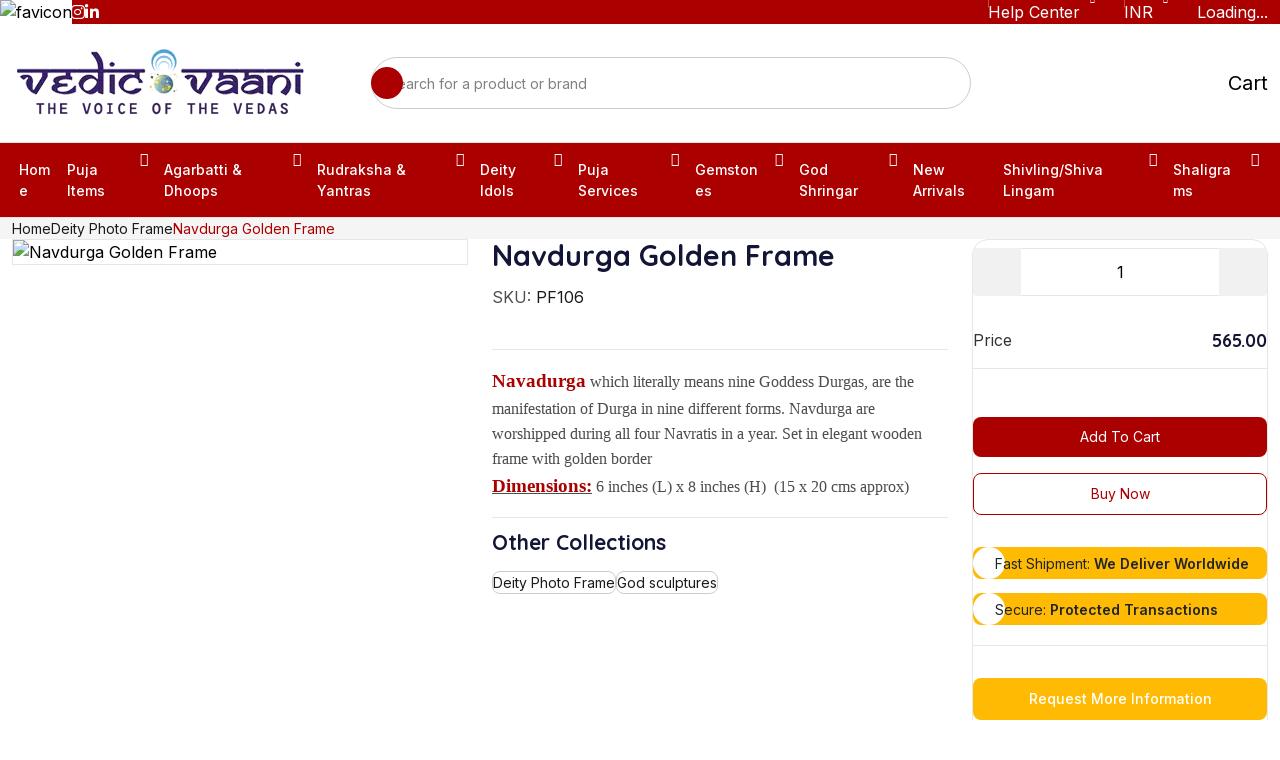

--- FILE ---
content_type: text/css; charset=utf-8
request_url: https://vedicvaani.com/assets/css/main.css
body_size: 26978
content:
/*====================== CSS Index Here =======================*/
/*
01. Abstracts
    1.1. Classes
    1.2. Extend
    1.3. Functions
    1.4. Mixins
    1.5. Variable
    1.6. Wordpress Default

02. Base
    2.1. Margin
    2.2. Padding
    2.3. Typography

03. Components
    3.1. Accordion
    3.2. Button
    3.3. Form
    3.4. Pagination
    3.6. Tab

04. Layout
    4.1. Blog Sidebar
    4.2. Breadcrumb
    4.3. Comment
    4.4. Footer
    4.5. Header Top
    4.6. Header
    4.7. Preloader
    4.8. Scroll Top
    4.9. Section Heading
    4.10. Slick
    4.11. Social Icon
*/
/*======================== CSS Index End ======================*/
/* Convert to Rem start */
/* Convert to Rem End */
/* ======================== Functions Css End ======================= */
/* ======================== Functions Css End ======================= */
/* Font Family*/
@import url("https://fonts.googleapis.com/css2?family=Exo:ital,wght@0,100..900;1,100..900&family=Inter:wght@100..900&family=Quicksand:wght@300..700&display=swap");

/* ========================= Variable Css Start ======================== */
:root {
    /* Font Family Variable */
    --heading-font: "Quicksand", sans-serif;
    --heading-font-two: "Exo", sans-serif;
    --body-font: "Inter", sans-serif;
    /* Font Size Variable Start */
    --heading-one: clamp(2.25rem, -0.0733rem + 6.3692vw, 4.5rem);
    --heading-two: clamp(2rem, 0.7133rem + 2.8846vw, 3.5rem);
    --heading-three: clamp(1.75rem, 0.3353rem + 2.1661vw, 3rem);
    --heading-four: clamp(1.5rem, 0.5569rem + 1.444vw, 2.5rem);
    --heading-five: clamp(1.25rem, 1.2rem + 0.722vw, 2.25rem);
    --heading-six: clamp(1.125rem, 0.769rem + 0.6813vw, 1.5rem);
    /* Font Size End */
    /* template main color */
    --main-h: 148;
    --main-s: 59%;
    --main-l: 39%;
    --main: var(--main-h) var(--main-s) var(--main-l);
    /* template main color */
    --main-two-h: 25;
    --main-two-s: 100%;
    --main-two-l: 49%;
    --main-two: var(--main-two-h) var(--main-two-s) var(--main-two-l);
    /* White Color */
    --white: 0 0% 100%;
    --black: 235 49% 14%;
    --light: 0 0% 51%;
    --heading-color: var(--black);
    --body-color: var(--light);
    --body-bg: var(--gray);
    --border-color: 236 13% 77%;
    --bg-color-one: #F3FAF2;
    --bg-color-two: #FFFBF4;
    /* --bg-color-three: #F1F1F1; */
    --neutral: #121535;
    --translate-x-middle: translateX(-50%);
    --translate-y-middle: translateY(-50%);
    --size-2: 0.125rem;
    --size-3: 0.1875rem;
    --size-4: 0.25rem;
    --size-5: 0.3125rem;
    --size-6: 0.375rem;
    --size-7: 0.4375rem;
    --size-8: 0.5rem;
    --size-9: 0.5625rem;
    --size-10: 0.625rem;
    --size-11: 0.6875rem;
    --size-12: 0.75rem;
    --size-13: 0.8125rem;
    --size-14: 0.875rem;
    --size-16: 1rem;
    --size-18: 1.125rem;
    --size-20: 1.25rem;
    --size-22: 1.375rem;
    --size-24: 1.5rem;
    --size-26: 1.625rem;
    --size-28: 1.75rem;
    --size-30: 1.875rem;
    --size-32: 2rem;
    --size-36: 2rem;
    --size-40: 2.5rem;
    --size-44: 2.75rem;
    --size-48: 3rem;
    --size-52: 3.25rem;
    --size-56: 3.5rem;
    --size-60: 3.75rem;
    --size-64: 4rem;
    --size-68: 4.25rem;
    --size-72: 4.5rem;
    --size-76: 4.75rem;
    --size-80: 5rem;
    --size-90: 5.625rem;
    --size-110: 6.875rem;
    --size-120: 7.5rem;
    --size-144: 9rem;
    --size-160: 10rem;
    --main-50: hsl(var(--main-h), var(--main-s), calc(var(--main-l) + (100% - var(--main-l)) * 0.9));
    --main-100: hsl(var(--main-h), var(--main-s), calc(var(--main-l) + (100% - var(--main-l)) * 0.8));
    --main-200: hsl(var(--main-h), var(--main-s), calc(var(--main-l) + (100% - var(--main-l)) * 0.7));
    --main-300: hsl(var(--main-h), var(--main-s), calc(var(--main-l) + (100% - var(--main-l)) * 0.6));
    --main-400: hsl(var(--main-h), var(--main-s), calc(var(--main-l) + (100% - var(--main-l)) * 0.5));
    --main-500: hsl(var(--main-h), var(--main-s), calc(var(--main-l) + (100% - var(--main-l)) * 0.4));
    --main-600: hsl(var(--main-h), var(--main-s), var(--main-l));
    --main-700: hsl(var(--main-h), var(--main-s), calc(var(--main-l) - var(--main-l) * 0.1));
    --main-800: hsl(var(--main-h), var(--main-s), calc(var(--main-l) - var(--main-l) * 0.2));
    --main-900: hsl(var(--main-h), var(--main-s), calc(var(--main-l) - var(--main-l) * 0.3));
    --main-two-50: hsl(var(--main-two-h), var(--main-two-s), calc(var(--main-two-l) + (100% - var(--main-two-l)) * 0.9));
    --main-two-100: hsl(var(--main-two-h), var(--main-two-s), calc(var(--main-two-l) + (100% - var(--main-two-l)) * 0.8));
    --main-two-200: hsl(var(--main-two-h), var(--main-two-s), calc(var(--main-two-l) + (100% - var(--main-two-l)) * 0.7));
    --main-two-300: hsl(var(--main-two-h), var(--main-two-s), calc(var(--main-two-l) + (100% - var(--main-two-l)) * 0.6));
    --main-two-400: hsl(var(--main-two-h), var(--main-two-s), calc(var(--main-two-l) + (100% - var(--main-two-l)) * 0.5));
    --main-two-500: hsl(var(--main-two-h), var(--main-two-s), calc(var(--main-two-l) + (100% - var(--main-two-l)) * 0.4));
    --main-two-600: hsl(var(--main-two-h), var(--main-two-s), var(--main-two-l));
    --main-two-700: hsl(var(--main-two-h), var(--main-two-s), calc(var(--main-two-l) - var(--main-two-l) * 0.1));
    --main-two-800: hsl(var(--main-two-h), var(--main-two-s), calc(var(--main-two-l) - var(--main-two-l) * 0.2));
    --main-two-900: hsl(var(--main-two-h), var(--main-two-s), calc(var(--main-two-l) - var(--main-two-l) * 0.3));
    --neutral-50: #ECF1F9;
    --neutral-100: #E6E6E6;
    --neutral-200: #CCCCCC;
    --neutral-300: #B3B3B3;
    --neutral-400: #999999;
    --neutral-500: #808080;
    --neutral-600: #121535;
    --neutral-700: #060710;
    --neutral-800: #11132e;
    --neutral-900: #1A1A1A;
    --gray-50: #F1F1F1;
    --gray-100: #E6E6E6;
    --gray-200: #CCCCCC;
    --gray-300: #B3B3B3;
    --gray-400: #999999;
    --gray-500: #808080;
    --gray-600: #666666;
    --gray-700: #4D4D4D;
    --gray-800: #333333;
    --gray-900: #1A1A1A;
    --light-50: #F5F6FA;
    --light-100: #F3F4F6;
    --light-600: #E4F1FF;
    --light-700: #374151;
    --light-800: #1F2937;
    --primary-50: #E4F1FF;
    --primary-100: #BFDCFF;
    --primary-200: #95C7FF;
    --primary-300: #6BB1FF;
    --primary-400: #519FFF;
    --primary-500: #458EFF;
    --primary-600: #487FFF;
    --primary-700: #486CEA;
    --primary-800: #4759D6;
    --primary-900: #4536B6;
    --danger-50: #FEF2F2;
    --danger-100: #FEE2E2;
    --danger-200: #FECACA;
    --danger-300: #FCA5A5;
    --danger-400: #F87171;
    --danger-500: #EF4444;
    --danger-600: #aa0000;
    --danger-700: #B91C1C;
    --danger-800: #991B1B;
    --danger-900: #7F1D1D;
    --success-50: #F0FDF4;
    --success-100: #DCFCE7;
    --success-200: #BBF7D0;
    --success-300: #86EFAC;
    --success-400: #4ADE80;
    --success-500: #22C55E;
    --success-600: #27AE60;
    --success-700: #15803D;
    --success-800: #166534;
    --success-900: #14532D;
    --warning-50: #FEFCE8;
    --warning-100: #FEF9C3;
    --warning-200: #FEF08A;
    --warning-300: #FDE047;
    --warning-400: #FACC15;
    --warning-500: #EAB308;
    --warning-600: #FF9F29;
    --warning-700: #f39016;
    --warning-800: #e58209;
    --warning-900: #d77907;
    --info-50: #EFF6FF;
    --info-100: #DBEAFE;
    --info-200: #BFDBFE;
    --info-300: #93C5FD;
    --info-400: #60A5FA;
    --info-500: #3B82F6;
    --info-600: #2563EB;
    --info-700: #1D4ED8;
    --info-800: #1E40AF;
    --info-900: #1E3A8A;
    --tertiary-50: #d1c8ff;
    --tertiary-100: #c2b6ff;
    --tertiary-600: #3C23B5;
    --font-xs: 0.75rem;
    --font-sm: 0.875rem;
    --font-md: 1rem;
    --font-lg: 1.125rem;
    --font-xl: 1.25rem;
    --font-2xl: 1.5rem;
    --font-3xl: 1.875rem;
    --font-4xl: 2.25rem;
    --font-5xl: 3rem;
    --font-6xl: 3.75rem;
}

/* ========================= Variable Css End ======================== */
/* ============================ Mixins Css Start ============================ */
/* Media Breakpoint for Each Device Start */
/* Media Breakpoint for Each Device End */
/* ============================ Mixins Css End ============================ */
/* =========================== Accordion Css start ============================= */
.common-accordion .accordion-item {
    border: 1px solid var(--border-color);
    background-color: hsl(var(--white)) !important;
    border-radius: 8px;
    overflow: hidden;
}

.common-accordion .accordion-item:not(:last-child) {
    margin-block-end: 20px;
}

.common-accordion .accordion-header {
    line-height: 1;
}

.common-accordion .accordion-body {
    padding: 20px 30px;
    padding-block-start: 0;
}

@media screen and (max-width: 575px) {
    .common-accordion .accordion-body {
        padding: 12px 20px;
        padding-block-start: 0;
    }
}

.common-accordion:first-of-type .accordion-button.collapsed {
    border-radius: 5px;
}

.common-accordion:last-of-type .accordion-button.collapsed {
    border-radius: 5px;
}

.common-accordion .accordion-button {
    color: var(--heading-color);
    padding: 20px 30px;
    padding-inline-end: 46px;
    font-weight: 600;
    font-size: clamp(1rem, 0.696rem + 0.634vw, 1.25rem);
    font-family: var(--heading-font);
}

@media screen and (max-width: 575px) {
    .common-accordion .accordion-button {
        padding: 12px 20px;
        padding-inline-end: 36px;
    }
}

.common-accordion .accordion-button::after {
    background-image: none;
}

.common-accordion .accordion-button:focus {
    box-shadow: none;
}

.common-accordion .accordion-button:not(.collapsed) {
    background-color: transparent !important;
    box-shadow: none;
    color: hsl(var(--main));
}

.common-accordion .accordion-button:not(.collapsed)::after {
    background-image: none;
    color: hsl(var(--main));
}

.common-accordion .accordion-button[aria-expanded=true]::after,
.common-accordion .accordion-button[aria-expanded=false]::after {
    font-family: "Phosphor";
    font-weight: 900;
    content: "\e136";
    color: hsl(var(--main));
    display: inline-block;
    position: absolute;
    inset-block-start: 50%;
    transform: translateY(-50%);
    inset-inline-end: 30px;
    height: unset;
    text-align: center;
}

@media screen and (max-width: 575px) {

    .common-accordion .accordion-button[aria-expanded=true]::after,
    .common-accordion .accordion-button[aria-expanded=false]::after {
        inset-inline-end: 20px;
    }
}

.common-accordion .accordion-button[aria-expanded=false]::after {
    content: "\f107";
    color: hsl(var(--heading-color));
}

/* ================================= Accordion Css End =========================== */
/* ================================= Button Css Start =========================== */
/* .btn-check:checked+.btn,
.btn.active,
.btn.show,
.btn:first-child:active,
:not(.btn-check)+.btn:active {
    color: none;
    background-color: none;
    border-color: none;
} */

.btn {
    position: relative;
    border-radius: 5px;
    border: 1px solid transparent;
    font-weight: 500;
    font-family: var(--body-font);
    color: hsl(var(--white)) !important;
    z-index: 1;
    line-height: 1;
    padding: 14px 22px;
}

.ts {
    position: relative !important;
    top: 16px !important;
}

@media (min-width: 601px) {
    .ts2 {
        position: relative !important;
        top: 24px !important;
        right: 19px !important;
        font-size: 13px !important;
        padding: 6px 5px !important;
    }

    .ts {
        font-size: 13px !important;
        padding: 6px 5px !important;
    }
}


@media (max-width: 576px) {
    .ts2 {
        position: relative !important;
        top: 16px !important;
        right: 14px !important;
        font-size: 13px !important;
        padding: 6px 5px !important;
    }

    .ts {
        font-size: 13px !important;
        padding: 6px 5px !important;
    }

    .btn {
        font-size: 16px;
    }

}



.btn:hover,
.btn:focus,
.btn:focus-visible {
    box-shadow: none !important;
}

@media screen and (max-width: 1399px) {
    .btn {
        padding: 13px 23px;
    }
}

.btn-sm {
    padding: 10px 16px !important;
}

.btn:active {
    transform: scale(1.01);
}

.btn-mains {
    background-color: #aa0000 !important;
    border: none !important;
    outline: none;
    /* border-color: hsl(var(--main)) !important; */
}

.btn-mains:hover {
    background-color: #ffbb03 !important;
    /* border-color: var(--main-800) !important; */
}

.btn-outline-main {
    background-color: transparent !important;
    border-color: #aa0000 !important;
    color: #aa0000 !important;
}

.btn-outline-main:hover {
    background-color: #ffbb03 !important;
    border-color: #ffbb03 !important;
    color: #fff !important;
}

.btn-mains-two {
    background-color: #aa0000 !important;
    /* border-color: hsl(var(--main-two)) !important; */
    color: hsl(var(--white)) !important;
}

.btn-mains-two:hover {
    background-color: #ffbb03 !important;
    /* border-color: var(--main-two-800) !important; */
}

.btn-outline-main-two {
    background-color: transparent !important;
    /* border-color: hsl(var(--main-two)) !important; */
    /* color: hsl(var(--main-two)) !important; */
}

.btn-outline-main-two:hover {
    background-color: hsl(var(--main-two)/0.15) !important;
    /* border-color: hsl(var(--main-two)/0.4) !important; */
}

.btn-white {
    background-color: hsl(var(--white)) !important;
    /* border-color: hsl(var(--white)) !important; */
    color: hsl(var(--heading-color)) !important;
}

.btn-white:hover {
    background-color: hsl(var(--white)/0.9) !important;
    /* border-color: hsl(var(--white)/0.9) !important; */
}

.btn-outline-white {
    background-color: #FEF2F2 !important;
    /* border-color: hsl(var(--white)) !important; */
    color: #000 !important;
}

.btn-outline-white:hover {
    background-color: hsl(var(--white)) !important;
    /* border-color: hsl(var(--white)) !important; */
    color: hsl(var(--heading-color)) !important;
}

.btn-black {
    background-color: hsl(var(--black)) !important;
    /* border-color: hsl(var(--black)) !important; */
    color: hsl(var(--white)) !important;
}

.btn-black:hover {
    background-color: hsl(var(--black)/0.8) !important;
    /* border-color: hsl(var(--black)/0.8) !important; */
}

.btn-outline-black {
    background-color: transparent !important;
    /* border-color: hsl(var(--black)) !important; */
    color: hsl(var(--black)) !important;
}

.btn-outline-black:hover {
    background-color: hsl(var(--black)) !important;
    /* border-color: hsl(var(--black)) !important; */
    color: hsl(var(--white)) !important;
}

/* ================================= Button Css End =========================== */
/* ================================= Form Css Start =========================== */
/* input Start */
.common-input {
    border-radius: 5px;
    font-weight: 400;
    outline: none;
    width: 100%;
    padding: 15px 20px;
    background-color: transparent !important;
    border: 1px solid var(--gray-100);
    color: hsl(var(--black));
    line-height: 1;
}

.common-input.style-two {
    background-color: hsl(var(--white)) !important;
    color: hsl(var(--black));
}

@media screen and (max-width: 991px) {
    .common-input {
        padding: 12px 24px;
    }
}

@media screen and (max-width: 767px) {
    .common-input {
        padding: 10px 16px;
    }

    .wmb {
        width: 100% !important;
    }

    .cbtn {
        font-size: 11px !important;
        padding: 10px !important;
    }
}

.common-input::placeholder {
    color: var(--gray-500);
    transition: 0.2s linear;
    font-size: 0.875rem;
    font-weight: 400;
}

.common-input--md {
    padding: 13px 16px;
}

.common-input--lg {
    padding: 23px 24px;
}

@media screen and (max-width: 767px) {
    .common-input--lg {
        padding: 18px 24px;
    }
}

.common-input:focus {
    border-color: #aa0000 !important;
    box-shadow: none;
}

.common-input:focus::placeholder {
    visibility: hidden;
    opacity: 0;
}

.common-input:disabled,
.common-input[readonly] {
    background-color: hsl(var(--black)/0.2);
    opacity: 1;
    border: 0;
}

.common-input[type=password] {
    color: hsl(var(--black)/0.5);
}

.common-input[type=password]:focus {
    color: hsl(var(--black));
}

.common-input[type=file] {
    line-height: 50px;
    padding: 0;
    position: relative;
}

.common-input[type=file]::file-selector-button {
    border: 1px solid hsl(var(--black)/0.08);
    padding: 4px 6px;
    border-radius: 0.2em;
    background-color: hsl(var(--main)) !important;
    transition: 0.2s linear;
    line-height: 25px;
    position: relative;
    margin-inline-start: 15px;
    color: hsl(var(--body-color)) !important;
}

.common-input[type=file]::file-selector-button:hover {
    background-color: hsl(var(--main));
    border: 1px solid hsl(var(--main));
    color: hsl(var(--black));
}

.common-input--withIcon {
    padding-inline-end: 50px !important;
}

.common-input--withLeftIcon {
    padding-inline-start: 50px !important;
}

/* input End */
/* input icon */
.input-icon {
    position: absolute;
    inset-inline-end: 24px;
    inset-block-start: 50%;
    transform: translateY(-50%);
    color: hsl(var(--heading-color));
}

.input-icon--left {
    inset-inline-start: 20px;
    inset-inline-end: auto;
}

textarea+.input-icon {
    inset-block-start: 15px;
    transform: translateY(0);
}

/* input icon */
/* Label */
.form-label {
    margin-block-end: 6px;
    color: hsl(var(--heading-color));
    font-weight: 500;
}

/* Form Select */
.select-has-icon {
    position: relative;
}

.select-has-icon::before {
    position: absolute;
    content: "\f107";
    inset-inline-end: 20px;
    inset-block-start: 50%;
    transform: translateY(-50%);
    font-family: "Phosphor";
    font-weight: 900;
    color: hsl(var(--main));
    transition: 0.2s linear;
    pointer-events: none;
    color: hsl(var(--black)) !important;
}

.select-has-icon.icon-black::before {
    -webkit-text-fill-color: hsl(var(--black));
}

.select-has-icon select {
    background-image: none;
    -webkit-appearance: none;
    padding: 20px 24px;
    font-size: 18px;
}

@media screen and (max-width: 991px) {
    .select-has-icon select {
        padding: 15px 24px;
    }
}

@media screen and (max-width: 767px) {
    .select-has-icon select {
        padding: 12px 16px;
    }
}

.select-has-icon .common-input {
    padding-inline-end: 30px !important;
}

.select {
    color: hsl(var(--black)/0.6) !important;
    padding: 16px 24px;
}

@media screen and (max-width: 991px) {
    .select {
        padding: 11px 24px;
    }
}

@media screen and (max-width: 767px) {
    .select {
        padding: 9px 24px;
    }
}

.select:focus {
    border-color: hsl(var(--main));
    color: hsl(var(--black)) !important;
    outline: none;
}

.select option {
    background-color: hsl(var(--white));
    color: hsl(var(--heading-color));
}

/* Form Select End */
textarea.common-input {
    height: 140px;
}

@media screen and (max-width: 767px) {
    textarea.common-input {
        height: 110px;
    }
}

/* Autofill Css */
input:-webkit-autofill,
input:-webkit-autofill:hover,
input:-webkit-autofill:focus,
input:-webkit-autofill:active,
textarea:-webkit-autofill,
textarea:-webkit-autofill:hover,
textarea:-webkit-autofill:focus,
textarea:-webkit-autofill:active {
    -webkit-transition: background-color 5000s ease-in-out 0s;
    transition: background-color 5000s ease-in-out 0s;
}

input:-webkit-autofill,
textarea:-webkit-autofill,
select:-webkit-autofill,
textarea:-webkit-autofill,
textarea:-webkit-autofill,
textarea:-webkit-autofill {
    -webkit-box-shadow: 0 0 0px 1000px transparent inset;
    -webkit-text-fill-color: hsl(var(--heading-color)) !important;
    caret-color: hsl(var(--heading-color));
}

/* Autofill Css End */
/* Show Hide Password */
input#your-password,
input#confirm-password {
    padding-inline-end: 50px;
}

.password-show-hide {
    position: absolute;
    inset-inline-end: 20px;
    z-index: 5;
    cursor: pointer;
    inset-block-start: 50%;
    transform: translateY(-50%);
    color: hsl(var(--black)/0.4);
}

/* Number Arrow None */
input::-webkit-outer-spin-button,
input::-webkit-inner-spin-button {
    -webkit-appearance: none;
}

input[type=number] {
    -moz-appearance: textfield;
}

/* Custom Checkbox & Radio Css Start */
.common-check {
    margin-block-end: 16px;
}

.common-check:last-child {
    margin-block-end: 0;
}

.common-check a {
    display: inline;
}

.common-check.common-radio .form-check-input {
    border-radius: 50%;
}

.common-check.common-radio .form-check-input:checked {
    background-color: transparent !important;
}

.common-check.common-radio .form-check-input:checked::after {
    visibility: visible;
    opacity: 1;
    -webkit-transform: translate(-50%, -50%) scale(1);
    transform: translate(-50%, -50%) scale(1);
}

.common-check .form-check-input {
    transition: 0.2s linear;
    box-shadow: none;
    background-color: transparent;
    box-shadow: none !important;
    border: 0;
    position: relative;
    border-radius: 3px;
    width: 18px;
    height: 18px;
    border: 1px solid hsl(var(--black)/0.4);
    cursor: pointer;
    transition: 0.2s linear;
    margin-block-start: 0;
}

.common-check .form-check-input::before {
    position: absolute;
    content: "\e182";
    font-family: "Phosphor";
    font-weight: 900;
    color: hsl(var(--white));
    font-size: 12px;
    inset-block-start: 50%;
    inset-inline-start: 50%;
    transform: translate(-50%, -50%);
    transition: 0.2s linear;
    visibility: hidden;
    opacity: 0;
}

.common-check .form-check-input::after {
    position: absolute;
    content: "";
    inset-block-start: 50%;
    inset-inline-start: 50%;
    -webkit-transform: translate(-50%, -50%) scale(0.2);
    transform: translate(-50%, -50%) scale(0.2);
    width: 10px;
    height: 10px;
    background-color: hsl(var(--main));
    border-radius: 50%;
    transition: 0.2s linear;
    z-index: 1;
    visibility: hidden;
    opacity: 0;
}

.common-check .form-check-input:checked {
    background-color: hsl(var(--main)) !important;
    border-color: hsl(var(--main)) !important;
    box-shadow: none;
}

.common-check .form-check-input:checked[type=checkbox] {
    background-image: none;
}

.common-check .form-check-input:checked::before {
    visibility: visible;
    opacity: 1;
}

.common-check .form-check-label {
    font-weight: 500;
    width: calc(100% - 18px);
    padding-inline-start: 12px;
    cursor: pointer;
    color: hsl(var(--heading-color));
    font-family: var(--poppins-font);
}

.checked-black .form-check-input {
    border: 1px solid hsl(var(--black));
}

.checked-black .form-check-input::after {
    background-color: hsl(var(--black));
}

.checked-black .form-check-input:checked {
    background-color: hsl(var(--black)) !important;
    border-color: hsl(var(--black)) !important;
}

.checked-primary .form-check-input {
    border: 1px solid var(--primary-600);
}

.checked-primary .form-check-input::after {
    background-color: var(--primary-600);
}

.checked-primary .form-check-input:checked {
    background-color: var(--primary-600) !important;
    border-color: var(--primary-600) !important;
}

.checked-gray .form-check-input {
    border: 1px solid var(--gray-600);
}

.checked-gray .form-check-input::after {
    background-color: var(--gray-600);
}

.checked-gray .form-check-input:checked {
    background-color: var(--gray-600) !important;
    border-color: var(--gray-600) !important;
}

.checked-success .form-check-input {
    border: 1px solid var(--success-600);
}

.checked-success .form-check-input::after {
    background-color: var(--success-600);
}

.checked-success .form-check-input:checked {
    background-color: var(--success-600) !important;
    border-color: var(--success-600) !important;
}

.checked-danger .form-check-input {
    border: 1px solid var(--danger-600);
}

.checked-danger .form-check-input::after {
    background-color: var(--danger-600);
}

.checked-danger .form-check-input:checked {
    background-color: var(--danger-600) !important;
    border-color: var(--danger-600) !important;
}

.checked-purple .form-check-input {
    border: 1px solid var(--tertiary-600);
}

.checked-purple .form-check-input::after {
    background-color: var(--tertiary-600);
}

.checked-purple .form-check-input:checked {
    background-color: var(--tertiary-600) !important;
    border-color: var(--tertiary-600) !important;
}

.checked-white .form-check-input {
    border: 1px solid var(--gray-100);
}

.checked-white .form-check-input::after {
    background-color: var(--gray-100);
}

.checked-white .form-check-input:checked {
    background-color: var(--gray-100) !important;
    border-color: var(--gray-100) !important;
}

/* Custom Checkbox & Radio Css End */
.toggle-password.active::before {
    content: "\e220" !important;
}

/* ================================= Form Css End =========================== */
/* ================================= Pagination Css Start =========================== */
.pagination {
    margin-block-start: 64px;
}

@media screen and (max-width: 1199px) {
    .pagination {
        margin-block-start: 48px;
    }
}

@media screen and (max-width: 991px) {
    .pagination {
        margin-block-start: 40px;
    }
}

@media screen and (max-width: 767px) {
    .pagination {
        margin-block-start: 32px;
    }
}

.pagination .page-item.active .page-link {
    background-color: var(--main-600) !important;
    border-color: var(--main-600) !important;
    color: hsl(var(--white)) !important;
}

.pagination .page-item .page-link {
    box-shadow: none !important;
}

.pagination .page-item .page-link:hover,
.pagination .page-item .page-link:active,
.pagination .page-item .page-link:focus {
    color: var(--main-600) !important;
    background-color: var(--main-100) !important;
    border-color: var(--main-300) !important;
}

/* ================================= Pagination Css End =========================== */
/* ================================= Tab Css Start =========================== */
.common-tab {
    margin-block-end: 20px;
    gap: 8px;
}

.common-tab .nav-item {
    border-bottom: 0;
}

.common-tab .nav-item .nav-link {
    color: var(--gray-500);
    padding: 9px 24px !important;
    background-color: transparent;
    transition: 0.2s linear;
    border: 1px solid var(--border-color);
    position: relative;
    font-weight: 400;
    overflow: hidden;
    border-radius: 50px;
    font-size: 16px;
    background-color: #f5f3f3;
}

@media screen and (max-width: 1399px) {
    .common-tab .nav-item .nav-link {
        padding: 6px 16px !important;
        font-size: 0.875rem;
    }
}

.common-tab .nav-item .nav-link.active {
    color: hsl(var(--white)) !important;
    border-color: var(--main-600) !important;
    background-color: #aa0000 !important;
}

.common-tab .nav-item .nav-link:hover {
    color: #aa0000;
}

.common-tab.style-two .nav-link {
    border: 1px solid var(--gray-100);
    color: var(--neutral-600);
}

.common-tab.style-two .nav-link.active {
    color: hsl(var(--white)) !important;
    border-color: var(--main-two-600) !important;
    background-color: var(--main-two-600) !important;
}

.common-tab.style-two .nav-link:hover {
    color: var(--main-two-600);
}

/* ================================= Tab Css End =========================== */
/* ======================= Common Table Css Start ======================= */
.table-card {
    border: 1px solid hsl(var(--white)/0.2);
    border-radius: 10px;
    padding: clamp(1.25rem, 0.033rem + 2.536vw, 2.25rem);
}

.table {
    color: hsl(var(--white));
    margin-block-end: 0;
    min-width: max-content;
}

.table> :not(caption)>*>* {
    border-bottom: 0;
}

.table tr th {
    padding-inline-start: 0;
    padding: 15px;
}

.table tr th:first-child {
    padding-inline-start: 0;
}

.table tr th:last-child {
    padding-inline-end: 0;
}

.table tr th,
.table tr td {
    text-align: center;
    vertical-align: middle;
}

.table tr th:first-child,
.table tr td:first-child {
    text-align: left;
}

.table tr th:last-child,
.table tr td:last-child {
    text-align: right;
    padding-inline-end: 0;
}

.table thead tr {
    border-bottom: 1px solid hsl(var(--white)/0.2);
}

.table thead tr th {
    padding-block-start: 0;
    font-size: clamp(1rem, 0.696rem + 0.634vw, 1.25rem);
    font-weight: 400;
    padding-block-end: 14px;
}

.table tbody tr {
    border-bottom: 1px solid hsl(var(--white)/0.2);
}

.table tbody tr:last-child {
    border-bottom: 0;
}

.table tbody tr:last-child td {
    padding-block-end: 0;
}

.table tbody tr td {
    font-size: clamp(0.875rem, 0.723rem + 0.317vw, 1rem);
    font-weight: 400;
    padding: 12px;
}

.table.style-two {
    color: hsl(var(--heading-color));
}

.table.style-two thead tr,
.table.style-two tbody tr {
    border-bottom: 1px solid hsl(var(--black)/0.1);
}

.table.style-two thead tr th {
    padding-block-end: 16px;
    font-size: 15px;
}

.table.style-three tbody tr {
    border-bottom: 1px solid var(--gray-100);
}

.table.style-three tbody tr:last-child {
    border: 0;
}

.table.style-three tbody tr td:first-child {
    padding-inline-start: 0;
}

.table.style-three tbody tr td:last-child {
    padding-inline-end: 0;
}

.table.style-three tbody tr td {
    /* padding: clamp(1.5rem, 0.283rem + 2.536vw, 2.5rem) 24px; */
    padding: 1.05rem;
}

/* ======================= Common Table Css End ======================= */
/* ================= Common Card Css Start ========================= */
.common-card {
    border: 0;
}

.common-card .card-header,
.common-card .card-footer {
    padding: 12px 24px;
    background-color: transparent;
    border-bottom: 1px solid var(--border-color);
}

@media screen and (max-width: 424px) {

    .common-card .card-header,
    .common-card .card-footer {
        padding: 12px 16px;
    }
}

.common-card .card-header {
    background-color: hsl(var(--black));
}

.common-card .card-header .title {
    color: hsl(var(--white));
    margin-block-end: 0;
}

.common-card .card-body {
    padding: 24px;
}

@media screen and (max-width: 424px) {
    .common-card .card-body {
        padding: 16px;
    }
}

.common-card .card-footer {
    border-top: 1px solid var(--border-color);
    border-bottom: 0;
}

/* ================= Common Card Css End ========================= */
/* ======================= Select 2 Css Start =========================== */
.select2-container--default .select2-selection--single {
    border: 0;
}

.select2-container--default.select2-container--open .select2-selection--single .select2-selection__arrow b {
    border: 0;
    position: relative;
}

.select2-container--default .select2-selection--single .select2-selection__arrow b::before {
    position: relative;
    content: "\e136";
    font-family: "Phosphor";
    font-weight: 900;
    color: hsl(var(--heading-color)/0.4);
    transition: 0.2s linear;
}

.select2-container--open.select2-container--default .select2-selection--single .select2-selection__arrow b::before {
    content: "\e13c" !important;
}

.select2-container--default .select2-selection--single .select2-selection__arrow b {
    border: 0 !important;
    margin: 0 !important;
    inset-block-start: 0 !important;
    inset-inline-start: 0 !important;
    position: relative !important;
}

.select2-container {
    height: inherit !important;
    width: auto !important;
}

.select2-selection.select2-selection--single {
    height: inherit !important;
    border: 1px solid var(--gray-200) !important;
    background-color: transparent !important;
    display: flex !important;
    justify-content: center !important;
    align-items: center !important;
}

.radius-end-0 .select2-selection.select2-selection--single {
    border-start-start-radius: 50px !important;
    border-end-start-radius: 50px !important;
}

.select2-selection.select2-selection--single {
    position: relative;
}

.select2-container .selection {
    height: inherit;
}

.select2-selection__arrow {
    right: 16px !important;
    inset-block-start: 50% !important;
    transform: translateY(-50%) !important;
    width: unset !important;
}

@media screen and (max-width: 1199px) {
    .select2-selection__arrow {
        right: 6px !important;
    }
}

.select2-container .select2-selection--single .select2-selection__rendered {
    padding-inline-start: 24px !important;
    padding-inline-end: 40px !important;
}

@media screen and (max-width: 1199px) {
    .select2-container .select2-selection--single .select2-selection__rendered {
        padding-inline-start: 10px !important;
        padding-inline-end: 24px !important;
    }
}

.select-border-end-0 .select2-selection.select2-selection--single {
    border-inline-end: 0 !important;
}

.select2-dropdown {
    border: 1px solid var(--gray-100) !important;
    padding: 10px !important;
    border-radius: 6px !important;
    min-width: 200px;
}

@media screen and (max-width: 767px) {
    .select2-dropdown {
        min-width: 170px;
    }
}

@media screen and (max-width: 424px) {
    .select2-dropdown {
        min-width: 150px;
    }
}

.select2-search--dropdown {
    padding: 0 !important;
}

.select2-container--default .select2-search--dropdown .select2-search__field {
    border: 1px solid var(--gray-100) !important;
    border-radius: 6px !important;
    padding: 4px 10px;
}

.select2-container--default .select2-search--dropdown .select2-search__field:focus-visible {
    outline: 1px solid var(--main-200);
}

.select2-results {
    margin-block-start: 8px !important;
}

.select2-results__option.select2-results__option--selectable {
    border-radius: 6px !important;
    padding: 6px 12px !important;
    color: var(--gray-500);
    font-size: 14px !important;
}

@media screen and (max-width: 767px) {
    .select2-results__option.select2-results__option--selectable {
        padding: 4px 10px !important;
        font-size: 12px !important;
    }
}

.select2-container--default .select2-results__option--highlighted.select2-results__option--selectable {
    background-color: var(--main-600) !important;
    color: white !important;
}

.select2-results__option.select2-results__option--selectable:hover {
    background-color: var(--main-100) !important;
    color: var(--main-600) !important;
}

.select2-container--default .select2-results__option--selected,
.select2-container--default .select2-results__option--selected:hover {
    background-color: var(--main-600) !important;
    color: #fff !important;
}

.select2-container--default .select2-results>.select2-results__options {
    padding-inline-end: 8px;
}

.select2-container--default .select2-results>.select2-results__options::-webkit-scrollbar {
    width: 6px;
}

.select2-container--default .select2-results>.select2-results__options::-webkit-scrollbar-track {
    background: #e4e4e4;
}

.select2-container--default .select2-results>.select2-results__options::-webkit-scrollbar-thumb {
    background: #a2a2a2;
    border-radius: 50px;
}

.select2-container--default .select2-results>.select2-results__options::-webkit-scrollbar-thumb:hover {
    background: #6d6d6d;
}

.select2-container--open.select2-container--default .select2-selection--single .select2-selection__rendered {
    color: var(--main-600) !important;
}

.select2-container--open.select2-container--default .select2-selection--single .select2-selection__arrow b::before {
    color: var(--main-600) !important;
}

/* Location Box Css  */
.location-box .select2-container .select2-selection--single .select2-selection__rendered {
    padding-inline-start: 0px !important;
    padding-inline-end: 50px !important;
}

.location-box .select2-selection__arrow {
    right: 0px !important;
    inset-block-start: 10% !important;
}

.location-box .select2-selection.select2-selection--single {
    border: 0 !important;
}

.location-box .select2-container--default .select2-selection--single .select2-selection__rendered {
    line-height: 14px;
    color: var(--gray-900);
    font-weight: 700;
    font-family: var(--heading-font-two);
}

@media screen and (max-width: 991px) {
    .select2-container--open .select2-dropdown {
        left: -74px;
    }
}

@media screen and (max-width: 424px) {
    .select2-container--open .select2-dropdown {
        left: -40px;
    }
}

@media screen and (max-width: 991px) {

    .location-box,
    .search-category.h-48 {
        height: 40px !important;
    }

    .location-box .select2-selection__rendered,
    .search-category.h-48 .select2-selection__rendered {
        font-size: 12px;
    }
}

/* ======================= Select 2 Css End =========================== */
/* ========================== Count Down Css Start =============================== */
.countdown-list {
    gap: 20px;
}

@media screen and (max-width: 1399px) {
    .countdown-list {
        gap: 6px;
    }
}

.countdown-list__item {
    background-color: hsl(var(--white));
    padding: clamp(0.375rem, -2.248rem + 3vw, 0.75rem) clamp(0.5rem, -2.998rem + 4vw, 1rem);
    border-radius: 8px;
    position: relative;
}

@media screen and (max-width: 1399px) {
    .countdown-list__item {
        font-size: 0.75rem !important;
    }
}

.countdown-list__item:last-child::before {
    display: none;
}

.countdown-list__item::before {
    position: absolute;
    content: ":";
    inset-block-start: 50%;
    inset-inline-end: -10px;
    transform: translateY(-50%);
    font-weight: 700;
}

@media screen and (max-width: 1399px) {
    .countdown-list__item::before {
        display: none;
    }
}

.countdown-list__item.colon-white::before {
    color: #fff;
}

.countdown-list.style-two .countdown-list__item {
    background-color: var(--main-600);
    color: #fff !important;
}

.countdown-list.style-two .countdown-list__item::before {
    color: var(--main-600) !important;
}

.countdown-list.style-three {
    gap: 12px;
}

.countdown-list.style-three .countdown-list__item {
    background-color: var(--main-50);
    font-size: 11px !important;
    padding: 6px;
    color: #1A1A1A !important;
}

.countdown-list.style-four .countdown-list__item {
    width: 64px;
    height: 64px;
    align-items: center;
    padding: 2px;
    justify-content: center;
}

.countdown-list.style-four .countdown-list__item::before {
    color: var(--neutral-600);
}

/* ========================== Count Down Css End =============================== */
.badge-notification {
    margin-bottom: 6px;
    position: absolute;
    inset-block-start: -18px;
    inset-inline-start: 0;
}

.badge-notification::before {
    position: absolute;
    content: "";
    width: 11px;
    height: 6px;
    background-color: inherit;
    top: calc(100% - 1px);
    clip-path: polygon(0% 0%, 100% 0%, 0% 100%, 0% 100%);
}

.badge-style-two::before {
    position: absolute;
    content: "";
    width: 12px;
    height: 12px;
    background: var(--main-two-600);
    border-radius: 2px;
    inset-inline-start: -4px;
    transform: translateY(-50%) rotate(45deg);
    top: 50%;
}

/* ================================= Range Slider Css Start =========================== */
.custom--range #slider-range {
    height: 4px;
    border: 0;
    background: var(--gray-200);
    margin: 8px;
}

.custom--range #slider-range .ui-slider-handle {
    width: 16px !important;
    height: 16px !important;
    background-color: var(--main-600) !important;
    border-radius: 50%;
    top: 50%;
    transform: translateY(-50%);
    border: 0 !important;
    outline: 0 !important;
    transition: 0.2s linear;
}

.custom--range #slider-range .ui-slider-handle:hover,
.custom--range #slider-range .ui-slider-handle.ui-state-active {
    transform: translateY(-50%) scale(1.3);
}

.custom--range #slider-range .ui-slider-handle.ui-state-active {
    box-shadow: 0px 0px 12px 4px #95959541 !important;
}

.custom--range #slider-range .ui-widget-header {
    background-color: var(--main-600);
    transition: 0.2s linear;
}

.custom--range #slider-range span:focus {
    background-color: var(--main-600);
}

.custom--range__prices {
    width: 58px;
}

.custom--range input {
    border: 0;
    color: hsl(var(--body-color));
    font-weight: 500;
    outline: 0;
}

/* ================================= Range Slider Css End =========================== */
/* ================================= Typography Css Start =========================== */
* {
    margin: 0;
    padding: 0;
    box-sizing: border-box;
}

html {
    scroll-behavior: smooth;
}

body {
    font-family: var(--body-font);
    color: #000;
    word-break: break-word;
    background-color: hsl(var(--white));
    min-height: 100vh;
    display: flex;
    flex-direction: column;
    position: relative;
}

p {
    font-weight: 400;
    margin: 0;
    line-height: 1.6;
}

span {
    display: inline-block;
}

h1,
h2,
h3,
h4,
h5,
h6 {
    margin: 0 0 16px 0;
    font-family: var(--heading-font);
    color: hsl(var(--heading-color));
    line-height: 1.2;
    font-weight: 700;
}

h1,
.h1 {
    font-size: var(--heading-one);
}

h2,
.h2 {
    font-size: var(--heading-two);
}

h3,
.h3 {
    font-size: var(--heading-three);
}

h4,
.h4 {
    font-size: var(--heading-four);
}

h5,
.h5 {
    font-size: var(--heading-five);
}

h6,
.h6 {
    font-size: var(--heading-six);
}

h1>a,
h2>a,
h3>a,
h4>a,
h5>a,
h6>a {
    font-weight: inherit;
    font-size: inherit;
    color: inherit;
    transition: 0.2s linear;
    line-height: inherit;
}

h1>a:hover,
h2>a:hover,
h3>a:hover,
h4>a:hover,
h5>a:hover,
h6>a:hover {
    color: #aa0000;
}

a {
    display: inline-block;
    transition: 0.2s linear;
    text-decoration: none;
    color: #aa0000;
}

a:hover {
    color: #1d72f2;
}

img {
    max-width: 100%;
    height: auto;
}

select {
    cursor: pointer;
}

ul,
ol {
    padding: 0;
    margin: 0;
    list-style: none;
}

button {
    border: 0;
    background-color: transparent;
}

button:focus {
    outline: none;
    box-shadow: none;
}

.form-select:focus {
    outline: 0;
    box-shadow: none;
}

input:focus-visible {
    outline: 0;
}

/* ================================= Typography Css End =========================== */
/* ================================= Margin Css Start =========================== */
.m-2 {
    margin: var(--size-2) !important;
}

.m-3 {
    margin: var(--size-3) !important;
}

.m-4 {
    margin: var(--size-4) !important;
}

.m-5 {
    margin: var(--size-5) !important;
}

.m-6 {
    margin: var(--size-6) !important;
}

.m-7 {
    margin: var(--size-7) !important;
}

.m-8 {
    margin: var(--size-8) !important;
}

.m-9 {
    margin: var(--size-9) !important;
}

.m-10 {
    margin: var(--size-10) !important;
}

.m-11 {
    margin: var(--size-11) !important;
}

.m-12 {
    margin: var(--size-12) !important;
}

.m-13 {
    margin: var(--size-13) !important;
}

.m-14 {
    margin: var(--size-14) !important;
}

.m-16 {
    margin: var(--size-16) !important;
}

.m-18 {
    margin: var(--size-18) !important;
}

.m-20 {
    margin: var(--size-20) !important;
}

.m-22 {
    margin: var(--size-22) !important;
}

.m-24 {
    margin: var(--size-24) !important;
}

.m-26 {
    margin: var(--size-26) !important;
}

.m-28 {
    margin: var(--size-28) !important;
}

.m-30 {
    margin: var(--size-30) !important;
}

.m-32 {
    margin: var(--size-32) !important;
}

.m-36 {
    margin: var(--size-36) !important;
}

.m-40 {
    margin: var(--size-40) !important;
}

.m-44 {
    margin: var(--size-44) !important;
}

.m-48 {
    margin: var(--size-48) !important;
}

.m-52 {
    margin: var(--size-52) !important;
}

.m-56 {
    margin: var(--size-56) !important;
}

.m-60 {
    margin: var(--size-60) !important;
}

.m-64 {
    margin: var(--size-64) !important;
}

.m-68 {
    margin: var(--size-68) !important;
}

.m-72 {
    margin: var(--size-72) !important;
}

.m-76 {
    margin: var(--size-76) !important;
}

.m-80 {
    margin: var(--size-80) !important;
}

.m-90 {
    margin: var(--size-90) !important;
}

.m-110 {
    margin: var(--size-110) !important;
}

.m-120 {
    margin: var(--size-120) !important;
}

.m-144 {
    margin: var(--size-144) !important;
}

.m-160 {
    margin: var(--size-160) !important;
}

.mx-2 {
    margin-inline: var(--size-2) !important;
}

.mx-3 {
    margin-inline: var(--size-3) !important;
}

.mx-4 {
    margin-inline: var(--size-4) !important;
}

.mx-5 {
    margin-inline: var(--size-5) !important;
}

.mx-6 {
    margin-inline: var(--size-6) !important;
}

.mx-7 {
    margin-inline: var(--size-7) !important;
}

.mx-8 {
    margin-inline: var(--size-8) !important;
}

.mx-9 {
    margin-inline: var(--size-9) !important;
}

.mx-10 {
    margin-inline: var(--size-10) !important;
}

.mx-11 {
    margin-inline: var(--size-11) !important;
}

.mx-12 {
    margin-inline: var(--size-12) !important;
}

.mx-13 {
    margin-inline: var(--size-13) !important;
}

.mx-14 {
    margin-inline: var(--size-14) !important;
}

.mx-16 {
    margin-inline: var(--size-16) !important;
}

.mx-18 {
    margin-inline: var(--size-18) !important;
}

.mx-20 {
    margin-inline: var(--size-20) !important;
}

.mx-22 {
    margin-inline: var(--size-22) !important;
}

.mx-24 {
    margin-inline: var(--size-24) !important;
}

.mx-26 {
    margin-inline: var(--size-26) !important;
}

.mx-28 {
    margin-inline: var(--size-28) !important;
}

.mx-30 {
    margin-inline: var(--size-30) !important;
}

.mx-32 {
    margin-inline: var(--size-32) !important;
}

.mx-36 {
    margin-inline: var(--size-36) !important;
}

.mx-40 {
    margin-inline: var(--size-40) !important;
}

.mx-44 {
    margin-inline: var(--size-44) !important;
}

.mx-48 {
    margin-inline: var(--size-48) !important;
}

.mx-52 {
    margin-inline: var(--size-52) !important;
}

.mx-56 {
    margin-inline: var(--size-56) !important;
}

.mx-60 {
    margin-inline: var(--size-60) !important;
}

.mx-64 {
    margin-inline: var(--size-64) !important;
}

.mx-68 {
    margin-inline: var(--size-68) !important;
}

.mx-72 {
    margin-inline: var(--size-72) !important;
}

.mx-76 {
    margin-inline: var(--size-76) !important;
}

.mx-80 {
    margin-inline: var(--size-80) !important;
}

.mx-90 {
    margin-inline: var(--size-90) !important;
}

.mx-110 {
    margin-inline: var(--size-110) !important;
}

.mx-120 {
    margin-inline: var(--size-120) !important;
}

.mx-144 {
    margin-inline: var(--size-144) !important;
}

.mx-160 {
    margin-inline: var(--size-160) !important;
}

.my-2 {
    margin-block: var(--size-2) !important;
}

.my-3 {
    margin-block: var(--size-3) !important;
}

.my-4 {
    margin-block: var(--size-4) !important;
}

.my-5 {
    margin-block: var(--size-5) !important;
}

.my-6 {
    margin-block: var(--size-6) !important;
}

.my-7 {
    margin-block: var(--size-7) !important;
}

.my-8 {
    margin-block: var(--size-8) !important;
}

.my-9 {
    margin-block: var(--size-9) !important;
}

.my-10 {
    margin-block: var(--size-10) !important;
}

.my-11 {
    margin-block: var(--size-11) !important;
}

.my-12 {
    margin-block: var(--size-12) !important;
}

.my-13 {
    margin-block: var(--size-13) !important;
}

.my-14 {
    margin-block: var(--size-14) !important;
}

.my-16 {
    margin-block: var(--size-16) !important;
}

.my-18 {
    margin-block: var(--size-18) !important;
}

.my-20 {
    margin-block: var(--size-20) !important;
}

.my-22 {
    margin-block: var(--size-22) !important;
}

.my-24 {
    margin-block: var(--size-24) !important;
}

.my-26 {
    margin-block: var(--size-26) !important;
}

.my-28 {
    margin-block: var(--size-28) !important;
}

.my-30 {
    margin-block: var(--size-30) !important;
}

.my-32 {
    margin-block: var(--size-32) !important;
}

.my-36 {
    margin-block: var(--size-36) !important;
}

.my-40 {
    margin-block: var(--size-40) !important;
}

.my-44 {
    margin-block: var(--size-44) !important;
}

.my-48 {
    margin-block: var(--size-48) !important;
}

.my-52 {
    margin-block: var(--size-52) !important;
}

.my-56 {
    margin-block: var(--size-56) !important;
}

.my-60 {
    margin-block: var(--size-60) !important;
}

.my-64 {
    margin-block: var(--size-64) !important;
}

.my-68 {
    margin-block: var(--size-68) !important;
}

.my-72 {
    margin-block: var(--size-72) !important;
}

.my-76 {
    margin-block: var(--size-76) !important;
}

.my-80 {
    margin-block: var(--size-80) !important;
}

.my-90 {
    margin-block: var(--size-90) !important;
}

.my-110 {
    margin-block: var(--size-110) !important;
}

.my-120 {
    margin-block: var(--size-120) !important;
}

.my-144 {
    margin-block: var(--size-144) !important;
}

.my-160 {
    margin-block: var(--size-160) !important;
}

.ms-2 {
    margin-inline-start: var(--size-2) !important;
}

.ms-3 {
    margin-inline-start: var(--size-3) !important;
}

.ms-4 {
    margin-inline-start: var(--size-4) !important;
}

.ms-5 {
    margin-inline-start: var(--size-5) !important;
}

.ms-6 {
    margin-inline-start: var(--size-6) !important;
}

.ms-7 {
    margin-inline-start: var(--size-7) !important;
}

.ms-8 {
    margin-inline-start: var(--size-8) !important;
}

.ms-9 {
    margin-inline-start: var(--size-9) !important;
}

.ms-10 {
    margin-inline-start: var(--size-10) !important;
}

.ms-11 {
    margin-inline-start: var(--size-11) !important;
}

.ms-12 {
    margin-inline-start: var(--size-12) !important;
}

.ms-13 {
    margin-inline-start: var(--size-13) !important;
}

.ms-14 {
    margin-inline-start: var(--size-14) !important;
}

.ms-16 {
    margin-inline-start: var(--size-16) !important;
}

.ms-18 {
    margin-inline-start: var(--size-18) !important;
}

.ms-20 {
    margin-inline-start: var(--size-20) !important;
}

.ms-22 {
    margin-inline-start: var(--size-22) !important;
}

.ms-24 {
    margin-inline-start: var(--size-24) !important;
}

.ms-26 {
    margin-inline-start: var(--size-26) !important;
}

.ms-28 {
    margin-inline-start: var(--size-28) !important;
}

.ms-30 {
    margin-inline-start: var(--size-30) !important;
}

.ms-32 {
    margin-inline-start: var(--size-32) !important;
}

.ms-36 {
    margin-inline-start: var(--size-36) !important;
}

.ms-40 {
    margin-inline-start: var(--size-40) !important;
}

.ms-44 {
    margin-inline-start: var(--size-44) !important;
}

.ms-48 {
    margin-inline-start: var(--size-48) !important;
}

.ms-52 {
    margin-inline-start: var(--size-52) !important;
}

.ms-56 {
    margin-inline-start: var(--size-56) !important;
}

.ms-60 {
    margin-inline-start: var(--size-60) !important;
}

.ms-64 {
    margin-inline-start: var(--size-64) !important;
}

.ms-68 {
    margin-inline-start: var(--size-68) !important;
}

.ms-72 {
    margin-inline-start: var(--size-72) !important;
}

.ms-76 {
    margin-inline-start: var(--size-76) !important;
}

.ms-80 {
    margin-inline-start: var(--size-80) !important;
}

.ms-90 {
    margin-inline-start: var(--size-90) !important;
}

.ms-110 {
    margin-inline-start: var(--size-110) !important;
}

.ms-120 {
    margin-inline-start: var(--size-120) !important;
}

.ms-144 {
    margin-inline-start: var(--size-144) !important;
}

.ms-160 {
    margin-inline-start: var(--size-160) !important;
}

.me-2 {
    margin-inline-end: var(--size-2) !important;
}

.me-3 {
    margin-inline-end: var(--size-3) !important;
}

.me-4 {
    margin-inline-end: var(--size-4) !important;
}

.me-5 {
    margin-inline-end: var(--size-5) !important;
}

.me-6 {
    margin-inline-end: var(--size-6) !important;
}

.me-7 {
    margin-inline-end: var(--size-7) !important;
}

.me-8 {
    margin-inline-end: var(--size-8) !important;
}

.me-9 {
    margin-inline-end: var(--size-9) !important;
}

.me-10 {
    margin-inline-end: var(--size-10) !important;
}

.me-11 {
    margin-inline-end: var(--size-11) !important;
}

.me-12 {
    margin-inline-end: var(--size-12) !important;
}

.me-13 {
    margin-inline-end: var(--size-13) !important;
}

.me-14 {
    margin-inline-end: var(--size-14) !important;
}

.me-16 {
    margin-inline-end: var(--size-16) !important;
}

.me-18 {
    margin-inline-end: var(--size-18) !important;
}

.me-20 {
    margin-inline-end: var(--size-20) !important;
}

.me-22 {
    margin-inline-end: var(--size-22) !important;
}

.me-24 {
    margin-inline-end: var(--size-24) !important;
}

.me-26 {
    margin-inline-end: var(--size-26) !important;
}

.me-28 {
    margin-inline-end: var(--size-28) !important;
}

.me-30 {
    margin-inline-end: var(--size-30) !important;
}

.me-32 {
    margin-inline-end: var(--size-32) !important;
}

.me-36 {
    margin-inline-end: var(--size-36) !important;
}

.me-40 {
    margin-inline-end: var(--size-40) !important;
}

.me-44 {
    margin-inline-end: var(--size-44) !important;
}

.me-48 {
    margin-inline-end: var(--size-48) !important;
}

.me-52 {
    margin-inline-end: var(--size-52) !important;
}

.me-56 {
    margin-inline-end: var(--size-56) !important;
}

.me-60 {
    margin-inline-end: var(--size-60) !important;
}

.me-64 {
    margin-inline-end: var(--size-64) !important;
}

.me-68 {
    margin-inline-end: var(--size-68) !important;
}

.me-72 {
    margin-inline-end: var(--size-72) !important;
}

.me-76 {
    margin-inline-end: var(--size-76) !important;
}

.me-80 {
    margin-inline-end: var(--size-80) !important;
}

.me-90 {
    margin-inline-end: var(--size-90) !important;
}

.me-110 {
    margin-inline-end: var(--size-110) !important;
}

.me-120 {
    margin-inline-end: var(--size-120) !important;
}

.me-144 {
    margin-inline-end: var(--size-144) !important;
}

.me-160 {
    margin-inline-end: var(--size-160) !important;
}

.mt-2 {
    margin-block-start: var(--size-2) !important;
}

.mt-3 {
    margin-block-start: var(--size-3) !important;
}

.mt-4 {
    margin-block-start: var(--size-4) !important;
}

.mt-5 {
    margin-block-start: var(--size-5) !important;
}

.mt-6 {
    margin-block-start: var(--size-6) !important;
}

.mt-7 {
    margin-block-start: var(--size-7) !important;
}

.mt-8 {
    margin-block-start: var(--size-8) !important;
}

.mt-9 {
    margin-block-start: var(--size-9) !important;
}

.mt-10 {
    margin-block-start: var(--size-10) !important;
}

.mt-11 {
    margin-block-start: var(--size-11) !important;
}

.mt-12 {
    margin-block-start: var(--size-12) !important;
}

.mt-13 {
    margin-block-start: var(--size-13) !important;
}

.mt-14 {
    margin-block-start: var(--size-14) !important;
}

.mt-16 {
    margin-block-start: var(--size-16) !important;
}

.mt-18 {
    margin-block-start: var(--size-18) !important;
}

.mt-20 {
    margin-block-start: var(--size-20) !important;
}

.mt-22 {
    margin-block-start: var(--size-22) !important;
}

.mt-24 {
    margin-block-start: var(--size-24) !important;
}

.mt-26 {
    margin-block-start: var(--size-26) !important;
}

.mt-28 {
    margin-block-start: var(--size-28) !important;
}

.mt-30 {
    margin-block-start: var(--size-30) !important;
}

.mt-32 {
    margin-block-start: var(--size-32) !important;
}

.mt-36 {
    margin-block-start: var(--size-36) !important;
}

.mt-40 {
    margin-block-start: var(--size-40) !important;
}

.mt-44 {
    margin-block-start: var(--size-44) !important;
}

.mt-48 {
    margin-block-start: var(--size-48) !important;
}

.mt-52 {
    margin-block-start: var(--size-52) !important;
}

.mt-56 {
    margin-block-start: var(--size-56) !important;
}

.mt-60 {
    margin-block-start: var(--size-60) !important;
}

.mt-64 {
    margin-block-start: var(--size-64) !important;
}

.mt-68 {
    margin-block-start: var(--size-68) !important;
}

.mt-72 {
    margin-block-start: var(--size-72) !important;
}

.mt-76 {
    margin-block-start: var(--size-76) !important;
}

.mt-80 {
    margin-block-start: var(--size-80) !important;
}

.mt-90 {
    margin-block-start: var(--size-90) !important;
}

.mt-110 {
    margin-block-start: var(--size-110) !important;
}

.mt-120 {
    margin-block-start: var(--size-120) !important;
}

.mt-144 {
    margin-block-start: var(--size-144) !important;
}

.mt-160 {
    margin-block-start: var(--size-160) !important;
}

.mb-2 {
    margin-block-end: var(--size-2) !important;
}

.mb-3 {
    margin-block-end: var(--size-3) !important;
}

.mb-4 {
    margin-block-end: var(--size-4) !important;
}

.mb-5 {
    margin-block-end: var(--size-5) !important;
}

.mb-6 {
    margin-block-end: var(--size-6) !important;
}

.mb-7 {
    margin-block-end: var(--size-7) !important;
}

.mb-8 {
    margin-block-end: var(--size-8) !important;
}

.mb-9 {
    margin-block-end: var(--size-9) !important;
}

.mb-10 {
    margin-block-end: var(--size-10) !important;
}

.mb-11 {
    margin-block-end: var(--size-11) !important;
}

.mb-12 {
    margin-block-end: var(--size-12) !important;
}

.mb-13 {
    margin-block-end: var(--size-13) !important;
}

.mb-14 {
    margin-block-end: var(--size-14) !important;
}

.mb-16 {
    margin-block-end: var(--size-16) !important;
}

.mb-18 {
    margin-block-end: var(--size-18) !important;
}

.mb-20 {
    margin-block-end: var(--size-20) !important;
}

.mb-22 {
    margin-block-end: var(--size-22) !important;
}

.mb-24 {
    margin-block-end: var(--size-24) !important;
}

.mb-26 {
    margin-block-end: var(--size-26) !important;
}

.mb-28 {
    margin-block-end: var(--size-28) !important;
}

.mb-30 {
    margin-block-end: var(--size-30) !important;
}

.mb-32 {
    margin-block-end: var(--size-32) !important;
}

.mb-36 {
    margin-block-end: var(--size-36) !important;
}

.mb-40 {
    margin-block-end: var(--size-40) !important;
}

.mb-44 {
    margin-block-end: var(--size-44) !important;
}

.mb-48 {
    margin-block-end: var(--size-48) !important;
}

.mb-52 {
    margin-block-end: var(--size-52) !important;
}

.mb-56 {
    margin-block-end: var(--size-56) !important;
}

.mb-60 {
    margin-block-end: var(--size-60) !important;
}

.mb-64 {
    margin-block-end: var(--size-64) !important;
}

.mb-68 {
    margin-block-end: var(--size-68) !important;
}

.mb-72 {
    margin-block-end: var(--size-72) !important;
}

.mb-76 {
    margin-block-end: var(--size-76) !important;
}

.mb-80 {
    margin-block-end: var(--size-80) !important;
}

.mb-90 {
    margin-block-end: var(--size-90) !important;
}

.mb-110 {
    margin-block-end: var(--size-110) !important;
}

.mb-120 {
    margin-block-end: var(--size-120) !important;
}

.mb-144 {
    margin-block-end: var(--size-144) !important;
}

.mb-160 {
    margin-block-end: var(--size-160) !important;
}

.mt-0 {
    margin-block-start: 0 !important;
}

.mb-0 {
    margin-block-end: 0 !important;
}

.ms-0 {
    margin-inline-start: 0 !important;
}

.me-0 {
    margin-inline-end: 0 !important;
}

.my-120 {
    margin-block-start: 60px !important;
    margin-block-end: 60px !important;
}

@media (min-width: 576px) {
    .my-120 {
        margin-block-start: 80px !important;
        margin-block-end: 80px !important;
    }
}

@media (min-width: 992px) {
    .my-120 {
        margin-block-start: 120px !important;
        margin-block-end: 120px !important;
    }
}

.mt-120 {
    margin-block-start: 60px !important;
}

@media (min-width: 576px) {
    .mt-120 {
        margin-block-start: 80px !important;
    }
}

@media (min-width: 992px) {
    .mt-120 {
        margin-block-start: 120px !important;
    }
}

.mb-120 {
    margin-block-end: 60px !important;
}

@media (min-width: 576px) {
    .mb-120 {
        margin-block-end: 80px !important;
    }
}

@media (min-width: 992px) {
    .mb-120 {
        margin-block-end: 120px !important;
    }
}

.my-60 {
    margin-block-start: 30px !important;
    margin-block-end: 30px !important;
}

@media (min-width: 576px) {
    .my-60 {
        margin-block-start: 40px !important;
        margin-block-end: 40px !important;
    }
}

@media (min-width: 992px) {
    .my-60 {
        margin-block-start: 60px !important;
        margin-block-end: 60px !important;
    }
}

.mt-60 {
    margin-block-start: 30px !important;
}

@media (min-width: 576px) {
    .mt-60 {
        margin-block-start: 40px !important;
    }
}

@media (min-width: 992px) {
    .mt-60 {
        margin-block-start: 60px !important;
    }
}

.mb-60 {
    margin-block-end: 30px !important;
}

@media (min-width: 576px) {
    .mb-60 {
        margin-block-end: 40px !important;
    }
}

@media (min-width: 992px) {
    .mb-60 {
        margin-block-end: 60px !important;
    }
}

/* ================================= Margin Css End =========================== */
/* ================================= Padding Css Start =========================== */
.p-2 {
    padding: var(--size-2) !important;
}

.p-3 {
    padding: var(--size-3) !important;
}

.p-4 {
    padding: var(--size-4) !important;
}

.p-5 {
    padding: var(--size-5) !important;
}

.p-6 {
    padding: var(--size-6) !important;
}

.p-7 {
    padding: var(--size-7) !important;
}

.p-8 {
    padding: var(--size-8) !important;
}

.p-9 {
    padding: var(--size-9) !important;
}

.p-10 {
    padding: var(--size-10) !important;
}

.p-11 {
    padding: var(--size-11) !important;
}

.p-12 {
    padding: var(--size-12) !important;
}

.p-13 {
    padding: var(--size-13) !important;
}

.p-14 {
    padding: var(--size-14) !important;
}

.p-16 {
    padding: var(--size-16) !important;
}

.p-18 {
    padding: var(--size-18) !important;
}

.p-20 {
    padding: var(--size-20) !important;
}

.p-22 {
    padding: var(--size-22) !important;
}

.p-24 {
    padding: var(--size-24) !important;
}

.p-26 {
    padding: var(--size-26) !important;
}

.p-28 {
    padding: var(--size-28) !important;
}

.p-30 {
    padding: var(--size-30) !important;
}

.p-32 {
    padding: var(--size-32) !important;
}

.p-36 {
    padding: var(--size-36) !important;
}

.p-40 {
    padding: var(--size-40) !important;
}

.p-44 {
    padding: var(--size-44) !important;
}

.p-48 {
    padding: var(--size-48) !important;
}

.p-52 {
    padding: var(--size-52) !important;
}

.p-56 {
    padding: var(--size-56) !important;
}

.p-60 {
    padding: var(--size-60) !important;
}

.p-64 {
    padding: var(--size-64) !important;
}

.p-68 {
    padding: var(--size-68) !important;
}

.p-72 {
    padding: var(--size-72) !important;
}

.p-76 {
    padding: var(--size-76) !important;
}

.p-80 {
    padding: var(--size-80) !important;
}

.p-90 {
    padding: var(--size-90) !important;
}

.p-110 {
    padding: var(--size-110) !important;
}

.p-120 {
    padding: var(--size-120) !important;
}

.p-144 {
    padding: var(--size-144) !important;
}

.p-160 {
    padding: var(--size-160) !important;
}

.px-2 {
    padding-inline: var(--size-2) !important;
}

.px-3 {
    padding-inline: var(--size-3) !important;
}

.px-4 {
    padding-inline: var(--size-4) !important;
}

.px-5 {
    padding-inline: var(--size-5) !important;
}

.px-6 {
    padding-inline: var(--size-6) !important;
}

.px-7 {
    padding-inline: var(--size-7) !important;
}

.px-8 {
    padding-inline: var(--size-8) !important;
}

.px-9 {
    padding-inline: var(--size-9) !important;
}

.px-10 {
    padding-inline: var(--size-10) !important;
}

.px-11 {
    padding-inline: var(--size-11) !important;
}

.px-12 {
    padding-inline: var(--size-12) !important;
}

.px-13 {
    padding-inline: var(--size-13) !important;
}

.px-14 {
    padding-inline: var(--size-14) !important;
}

.px-16 {
    padding-inline: var(--size-16) !important;
}

.px-18 {
    padding-inline: var(--size-18) !important;
}

.px-20 {
    padding-inline: var(--size-20) !important;
}

.px-22 {
    padding-inline: var(--size-22) !important;
}

.px-24 {
    padding-inline: var(--size-24) !important;
}

.px-26 {
    padding-inline: var(--size-26) !important;
}

.px-28 {
    padding-inline: var(--size-28) !important;
}

.px-30 {
    padding-inline: var(--size-30) !important;
}

.px-32 {
    padding-inline: var(--size-32) !important;
}

.px-36 {
    padding-inline: var(--size-36) !important;
}

.px-40 {
    padding-inline: var(--size-40) !important;
}

.px-44 {
    padding-inline: var(--size-44) !important;
}

.px-48 {
    padding-inline: var(--size-48) !important;
}

.px-52 {
    padding-inline: var(--size-52) !important;
}

.px-56 {
    padding-inline: var(--size-56) !important;
}

.px-60 {
    padding-inline: var(--size-60) !important;
}

.px-64 {
    padding-inline: var(--size-64) !important;
}

.px-68 {
    padding-inline: var(--size-68) !important;
}

.px-72 {
    padding-inline: var(--size-72) !important;
}

.px-76 {
    padding-inline: var(--size-76) !important;
}

.px-80 {
    padding-inline: var(--size-80) !important;
}

.px-90 {
    padding-inline: var(--size-90) !important;
}

.px-110 {
    padding-inline: var(--size-110) !important;
}

.px-120 {
    padding-inline: var(--size-120) !important;
}

.px-144 {
    padding-inline: var(--size-144) !important;
}

.px-160 {
    padding-inline: var(--size-160) !important;
}

.py-2 {
    padding-block: var(--size-2) !important;
}

.py-3 {
    padding-block: var(--size-3) !important;
}

.py-4 {
    padding-block: var(--size-4) !important;
}

.py-5 {
    padding-block: var(--size-5) !important;
}

.py-6 {
    padding-block: var(--size-6) !important;
}

.py-7 {
    padding-block: var(--size-7) !important;
}

.py-8 {
    padding-block: var(--size-8) !important;
}

.py-9 {
    padding-block: var(--size-9) !important;
}

.py-10 {
    padding-block: var(--size-10) !important;
}

.py-11 {
    padding-block: var(--size-11) !important;
}

.py-12 {
    padding-block: var(--size-12) !important;
}

.py-13 {
    padding-block: var(--size-13) !important;
}

.py-14 {
    padding-block: var(--size-14) !important;
}

.py-16 {
    padding-block: var(--size-16) !important;
}

.py-18 {
    padding-block: var(--size-18) !important;
}

.py-20 {
    padding-block: var(--size-20) !important;
}

.py-22 {
    padding-block: var(--size-22) !important;
}

.py-24 {
    padding-block: var(--size-24) !important;
}

.py-26 {
    padding-block: var(--size-26) !important;
}

.py-28 {
    padding-block: var(--size-28) !important;
}

.py-30 {
    padding-block: var(--size-30) !important;
}

.py-32 {
    padding-block: var(--size-32) !important;
}

.py-36 {
    padding-block: var(--size-36) !important;
}

.py-40 {
    padding-block: var(--size-40) !important;
}

.py-44 {
    padding-block: var(--size-44) !important;
}

.py-48 {
    padding-block: var(--size-48) !important;
}

.py-52 {
    padding-block: var(--size-52) !important;
}

.py-56 {
    padding-block: var(--size-56) !important;
}

.py-60 {
    padding-block: var(--size-60) !important;
}

.py-64 {
    padding-block: var(--size-64) !important;
}

.py-68 {
    padding-block: var(--size-68) !important;
}

.py-72 {
    padding-block: var(--size-72) !important;
}

.py-76 {
    padding-block: var(--size-76) !important;
}

.py-80 {
    padding-block: var(--size-80) !important;
}

.py-90 {
    padding-block: var(--size-90) !important;
}

.py-110 {
    padding-block: var(--size-110) !important;
}

.py-120 {
    padding-block: var(--size-120) !important;
}

.py-144 {
    padding-block: var(--size-144) !important;
}

.py-160 {
    padding-block: var(--size-160) !important;
}

.ps-2 {
    padding-inline-start: var(--size-2) !important;
}

.ps-3 {
    padding-inline-start: var(--size-3) !important;
}

.ps-4 {
    padding-inline-start: var(--size-4) !important;
}

.ps-5 {
    padding-inline-start: var(--size-5) !important;
}

.ps-6 {
    padding-inline-start: var(--size-6) !important;
}

.ps-7 {
    padding-inline-start: var(--size-7) !important;
}

.ps-8 {
    padding-inline-start: var(--size-8) !important;
}

.ps-9 {
    padding-inline-start: var(--size-9) !important;
}

.ps-10 {
    padding-inline-start: var(--size-10) !important;
}

.ps-11 {
    padding-inline-start: var(--size-11) !important;
}

.ps-12 {
    padding-inline-start: var(--size-12) !important;
}

.ps-13 {
    padding-inline-start: var(--size-13) !important;
}

.ps-14 {
    padding-inline-start: var(--size-14) !important;
}

.ps-16 {
    padding-inline-start: var(--size-16) !important;
}

.ps-18 {
    padding-inline-start: var(--size-18) !important;
}

.ps-20 {
    padding-inline-start: var(--size-20) !important;
}

.ps-22 {
    padding-inline-start: var(--size-22) !important;
}

.ps-24 {
    padding-inline-start: var(--size-24) !important;
}

.ps-26 {
    padding-inline-start: var(--size-26) !important;
}

.ps-28 {
    padding-inline-start: var(--size-28) !important;
}

.ps-30 {
    padding-inline-start: var(--size-30) !important;
}

.ps-32 {
    padding-inline-start: var(--size-32) !important;
}

.ps-36 {
    padding-inline-start: var(--size-36) !important;
}

.ps-40 {
    padding-inline-start: var(--size-40) !important;
}

.ps-44 {
    padding-inline-start: var(--size-44) !important;
}

.ps-48 {
    padding-inline-start: var(--size-48) !important;
}

.ps-52 {
    padding-inline-start: var(--size-52) !important;
}

.ps-56 {
    padding-inline-start: var(--size-56) !important;
}

.ps-60 {
    padding-inline-start: var(--size-60) !important;
}

.ps-64 {
    padding-inline-start: var(--size-64) !important;
}

.ps-68 {
    padding-inline-start: var(--size-68) !important;
}

.ps-72 {
    padding-inline-start: var(--size-72) !important;
}

.ps-76 {
    padding-inline-start: var(--size-76) !important;
}

.ps-80 {
    padding-inline-start: var(--size-80) !important;
}

.ps-90 {
    padding-inline-start: var(--size-90) !important;
}

.ps-110 {
    padding-inline-start: var(--size-110) !important;
}

.ps-120 {
    padding-inline-start: var(--size-120) !important;
}

.ps-144 {
    padding-inline-start: var(--size-144) !important;
}

.ps-160 {
    padding-inline-start: var(--size-160) !important;
}

.pe-2 {
    padding-inline-end: var(--size-2) !important;
}

.pe-3 {
    padding-inline-end: var(--size-3) !important;
}

.pe-4 {
    padding-inline-end: var(--size-4) !important;
}

.pe-5 {
    padding-inline-end: var(--size-5) !important;
}

.pe-6 {
    padding-inline-end: var(--size-6) !important;
}

.pe-7 {
    padding-inline-end: var(--size-7) !important;
}

.pe-8 {
    padding-inline-end: var(--size-8) !important;
}

.pe-9 {
    padding-inline-end: var(--size-9) !important;
}

.pe-10 {
    padding-inline-end: var(--size-10) !important;
}

.pe-11 {
    padding-inline-end: var(--size-11) !important;
}

.pe-12 {
    padding-inline-end: var(--size-12) !important;
}

.pe-13 {
    padding-inline-end: var(--size-13) !important;
}

.pe-14 {
    padding-inline-end: var(--size-14) !important;
}

.pe-16 {
    padding-inline-end: var(--size-16) !important;
}

.pe-18 {
    padding-inline-end: var(--size-18) !important;
}

.pe-20 {
    padding-inline-end: var(--size-20) !important;
}

.pe-22 {
    padding-inline-end: var(--size-22) !important;
}

.pe-24 {
    padding-inline-end: var(--size-24) !important;
}

.pe-26 {
    padding-inline-end: var(--size-26) !important;
}

.pe-28 {
    padding-inline-end: var(--size-28) !important;
}

.pe-30 {
    padding-inline-end: var(--size-30) !important;
}

.pe-32 {
    padding-inline-end: var(--size-32) !important;
}

.pe-36 {
    padding-inline-end: var(--size-36) !important;
}

.pe-40 {
    padding-inline-end: var(--size-40) !important;
}

.pe-44 {
    padding-inline-end: var(--size-44) !important;
}

.pe-48 {
    padding-inline-end: var(--size-48) !important;
}

.pe-52 {
    padding-inline-end: var(--size-52) !important;
}

.pe-56 {
    padding-inline-end: var(--size-56) !important;
}

.pe-60 {
    padding-inline-end: var(--size-60) !important;
}

.pe-64 {
    padding-inline-end: var(--size-64) !important;
}

.pe-68 {
    padding-inline-end: var(--size-68) !important;
}

.pe-72 {
    padding-inline-end: var(--size-72) !important;
}

.pe-76 {
    padding-inline-end: var(--size-76) !important;
}

.pe-80 {
    padding-inline-end: var(--size-80) !important;
}

.pe-90 {
    padding-inline-end: var(--size-90) !important;
}

.pe-110 {
    padding-inline-end: var(--size-110) !important;
}

.pe-120 {
    padding-inline-end: var(--size-120) !important;
}

.pe-144 {
    padding-inline-end: var(--size-144) !important;
}

.pe-160 {
    padding-inline-end: var(--size-160) !important;
}

.pt-2 {
    padding-block-start: var(--size-2) !important;
}

.pt-3 {
    padding-block-start: var(--size-3) !important;
}

.pt-4 {
    padding-block-start: var(--size-4) !important;
}

.pt-5 {
    padding-block-start: var(--size-5) !important;
}

.pt-6 {
    padding-block-start: var(--size-6) !important;
}

.pt-7 {
    padding-block-start: var(--size-7) !important;
}

.pt-8 {
    padding-block-start: var(--size-8) !important;
}

.pt-9 {
    padding-block-start: var(--size-9) !important;
}

.pt-10 {
    padding-block-start: var(--size-10) !important;
}

.pt-11 {
    padding-block-start: var(--size-11) !important;
}

.pt-12 {
    padding-block-start: var(--size-12) !important;
}

.pt-13 {
    padding-block-start: var(--size-13) !important;
}

.pt-14 {
    padding-block-start: var(--size-14) !important;
}

.pt-16 {
    padding-block-start: var(--size-16) !important;
}

.pt-18 {
    padding-block-start: var(--size-18) !important;
}

.pt-20 {
    padding-block-start: var(--size-20) !important;
}

.pt-22 {
    padding-block-start: var(--size-22) !important;
}

.pt-24 {
    padding-block-start: var(--size-24) !important;
}

.pt-26 {
    padding-block-start: var(--size-26) !important;
}

.pt-28 {
    padding-block-start: var(--size-28) !important;
}

.pt-30 {
    padding-block-start: var(--size-30) !important;
}

.pt-32 {
    padding-block-start: var(--size-32) !important;
}

.pt-36 {
    padding-block-start: var(--size-36) !important;
}

.pt-40 {
    padding-block-start: var(--size-40) !important;
}

.pt-44 {
    padding-block-start: var(--size-44) !important;
}

.pt-48 {
    padding-block-start: var(--size-48) !important;
}

.pt-52 {
    padding-block-start: var(--size-52) !important;
}

.pt-56 {
    padding-block-start: var(--size-56) !important;
}

.pt-60 {
    padding-block-start: var(--size-60) !important;
}

.pt-64 {
    padding-block-start: var(--size-64) !important;
}

.pt-68 {
    padding-block-start: var(--size-68) !important;
}

.pt-72 {
    padding-block-start: var(--size-72) !important;
}

.pt-76 {
    padding-block-start: var(--size-76) !important;
}

.pt-80 {
    padding-block-start: var(--size-80) !important;
}

.pt-90 {
    padding-block-start: var(--size-90) !important;
}

.pt-110 {
    padding-block-start: var(--size-110) !important;
}

.pt-120 {
    padding-block-start: var(--size-120) !important;
}

.pt-144 {
    padding-block-start: var(--size-144) !important;
}

.pt-160 {
    padding-block-start: var(--size-160) !important;
}

.pb-2 {
    padding-block-end: var(--size-2) !important;
}

.pb-3 {
    padding-block-end: var(--size-3) !important;
}

.pb-4 {
    padding-block-end: var(--size-4) !important;
}

.pb-5 {
    padding-block-end: var(--size-5) !important;
}

.pb-6 {
    padding-block-end: var(--size-6) !important;
}

.pb-7 {
    padding-block-end: var(--size-7) !important;
}

.pb-8 {
    padding-block-end: var(--size-8) !important;
}

.pb-9 {
    padding-block-end: var(--size-9) !important;
}

.pb-10 {
    padding-block-end: var(--size-10) !important;
}

.pb-11 {
    padding-block-end: var(--size-11) !important;
}

.pb-12 {
    padding-block-end: var(--size-12) !important;
}

.pb-13 {
    padding-block-end: var(--size-13) !important;
}

.pb-14 {
    padding-block-end: var(--size-14) !important;
}

.pb-16 {
    padding-block-end: var(--size-16) !important;
}

.pb-18 {
    padding-block-end: var(--size-18) !important;
}

.pb-20 {
    padding-block-end: var(--size-20) !important;
}

.pb-22 {
    padding-block-end: var(--size-22) !important;
}

.pb-24 {
    padding-block-end: var(--size-24) !important;
}

.pb-26 {
    padding-block-end: var(--size-26) !important;
}

.pb-28 {
    padding-block-end: var(--size-28) !important;
}

.pb-30 {
    padding-block-end: var(--size-30) !important;
}

.pb-32 {
    padding-block-end: var(--size-32) !important;
}

.pb-36 {
    padding-block-end: var(--size-36) !important;
}

.pb-40 {
    padding-block-end: var(--size-40) !important;
}

.pb-44 {
    padding-block-end: var(--size-44) !important;
}

.pb-48 {
    padding-block-end: var(--size-48) !important;
}

.pb-52 {
    padding-block-end: var(--size-52) !important;
}

.pb-56 {
    padding-block-end: var(--size-56) !important;
}

.pb-60 {
    padding-block-end: var(--size-60) !important;
}

.pb-64 {
    padding-block-end: var(--size-64) !important;
}

.pb-68 {
    padding-block-end: var(--size-68) !important;
}

.pb-72 {
    padding-block-end: var(--size-72) !important;
}

.pb-76 {
    padding-block-end: var(--size-76) !important;
}

.pb-80 {
    padding-block-end: var(--size-80) !important;
}

.pb-90 {
    padding-block-end: var(--size-90) !important;
}

.pb-110 {
    padding-block-end: var(--size-110) !important;
}

.pb-120 {
    padding-block-end: var(--size-120) !important;
}

.pb-144 {
    padding-block-end: var(--size-144) !important;
}

.pb-160 {
    padding-block-end: var(--size-160) !important;
}

.pt-0 {
    padding-block-start: 0 !important;
}

.pb-0 {
    padding-block-end: 0 !important;
}

.ps-0 {
    padding-inline-start: 0 !important;
}

.pe-0 {
    padding-inline-end: 0 !important;
}

.py-80 {
    padding-block-start: 60px !important;
    padding-block-end: 60px !important;
}

@media (min-width: 992px) {
    .py-80 {
        padding-block-start: 80px !important;
        padding-block-end: 80px !important;
    }
}

.pt-80 {
    padding-block-start: 60px !important;
}

@media (min-width: 992px) {
    .pt-80 {
        padding-block-start: 80px !important;
    }
}

.pb-80 {
    padding-block-end: 60px !important;
}

@media (min-width: 992px) {
    .pb-80 {
        padding-block-end: 80px !important;
    }
}

.py-60 {
    padding-block-start: 30px !important;
    padding-block-end: 30px !important;
}

@media (min-width: 576px) {
    .py-60 {
        padding-block-start: 40px !important;
        padding-block-end: 40px !important;
    }
}

@media (min-width: 992px) {
    .py-60 {
        padding-block-start: 60px !important;
        padding-block-end: 60px !important;
    }
}

.pt-60 {
    padding-block-start: 30px !important;
}

@media (min-width: 576px) {
    .pt-60 {
        padding-block-start: 40px !important;
    }
}

@media (min-width: 992px) {
    .pt-60 {
        padding-block-start: 60px !important;
    }
}

.pb-60 {
    padding-block-end: 30px !important;
}

@media (min-width: 576px) {
    .pb-60 {
        padding-block-end: 40px !important;
    }
}

@media (min-width: 992px) {
    .pb-60 {
        padding-block-end: 60px !important;
    }
}

/* ================================= Padding Css End =========================== */
/* ================================= Classes Css Start =========================== */
/* Section Background */
.bg-color-one {
    background-color: #fff !important;
}

.bg-color-two {
    background-color: var(--bg-color-two) !important;
}

.bg-color-three {
    background-color: var(--bg-color-three) !important;
}

.bg-color-neutral {
    background-color: var(--neutral) !important;
}

.container-lg {
    max-width: 1680px;
}

/* Column Extra Small Screen */
@media screen and (min-width: 425px) and (max-width: 575px) {
    .col-xs-6 {
        width: 50%;
    }
}

@media (min-width: 424px) {
    .d-xs-flex {
        display: flex !important;
    }
}

.opacity-6 {
    opacity: 0.06 !important;
}

/* Transition */
.transition-1 {
    transition: 0.1s linear;
}

.transition-2 {
    transition: 0.2s linear;
}

.transition-3 {
    transition: 0.3s linear;
}

.min-width-max-content {
    min-width: max-content;
}

.inset-inline-start-0 {
    inset-inline-start: 0 !important;
}

.inset-inline-start-100 {
    inset-inline-start: 100% !important;
}

.inset-inline-start-auto {
    inset-inline-start: auto !important;
}

.inset-inline-end-0 {
    inset-inline-end: 0 !important;
}

.inset-inline-end-auto {
    inset-inline-end: auto !important;
}

.inset-block-start-0 {
    inset-block-start: 0 !important;
}

.inset-block-end-0 {
    inset-block-end: 0 !important;
}

.start-auto {
    inset-inline-start: auto !important;
}

.end-auto {
    inset-inline-end: auto !important;
}

.line-height-0 {
    line-height: 0;
}

.line-height-1 {
    line-height: 1;
}

/* Text Color */
.hover-text-decoration-underline:hover {
    text-decoration: underline;
}

.hover-text-decoration-none:hover {
    text-decoration: none;
}

.font-heading {
    font-family: var(--heading-font);
}

.font-heading-two {
    font-family: var(--heading-font-two);
}

.font-body {
    font-family: var(--body-font);
}

/* Bg Image Css */
.bg-img {
    background-size: cover !important;
    background-repeat: no-repeat !important;
    background-position: center center !important;
    width: 100%;
    height: 100%;
}

.list-inside {
    list-style: inside !important;
}

.aspect-ratio-1 {
    aspect-ratio: 1;
}

.cursor-pointer {
    cursor: pointer;
}

/* ================================= Classes Css End =========================== */
/* ============================ Extend Css Start ======================== */
/* Cover image Css */
.cover-img {
    width: 100%;
    height: 100%;
    object-fit: cover;
}

/* Display Flex Css Start */
.flex-align,
.common-check {
    display: flex;
    align-items: center;
}

.flex-center {
    display: flex;
    justify-content: center;
    align-items: center;
}

.flex-between {
    display: flex;
    justify-content: space-between;
    align-items: center;
}

/* Display Flex Css End */
/* ============================ Extend Css End ======================== */
.w-2 {
    width: 0.125rem !important;
}

.w-3 {
    width: 0.1875rem !important;
}

.w-4 {
    width: 0.25rem !important;
}

.w-5 {
    width: 0.3125rem !important;
}

.w-6 {
    width: 0.375rem !important;
}

.w-7 {
    width: 0.4375rem !important;
}

.w-8 {
    width: 0.5rem !important;
}

.w-9 {
    width: 0.5625rem !important;
}

.w-10 {
    width: 0.625rem !important;
}

.w-11 {
    width: 0.6875rem !important;
}

.w-12 {
    width: 0.75rem !important;
}

.w-13 {
    width: 0.8125rem !important;
}

.w-14 {
    width: 0.875rem !important;
}

.w-16 {
    width: 1rem !important;
}

.w-18 {
    width: 1.125rem !important;
}

.w-20 {
    width: 1.25rem !important;
}

.w-22 {
    width: 1.375rem !important;
}

.w-24 {
    width: 1.5rem !important;
}

.w-26 {
    width: 1.625rem !important;
}

.w-28 {
    width: 1.75rem !important;
}

.w-30 {
    width: 1.875rem !important;
}

.w-32 {
    width: 2rem !important;
}

.w-36 {
    width: 2rem !important;
}

.w-40 {
    width: 2.5rem !important;
}

.w-44 {
    width: 2.75rem !important;
}

.w-48 {
    width: 3rem !important;
}

.w-52 {
    width: 3.25rem !important;
}

.w-56 {
    width: 3.5rem !important;
}

.w-60 {
    width: 3.75rem !important;
}

.w-64 {
    width: 4rem !important;
}

.w-68 {
    width: 4.25rem !important;
}

.w-72 {
    width: 4.5rem !important;
}

.w-76 {
    width: 4.75rem !important;
}

.w-80 {
    width: 5rem !important;
}

.w-90 {
    width: 5.625rem !important;
}

.w-110 {
    width: 6.875rem !important;
}

.w-120 {
    width: 7.5rem !important;
}

.w-144 {
    width: 9rem !important;
}

.w-160 {
    width: 10rem !important;
}

.w-300 {
    width: 300px !important;
}

.w-265 {
    width: 265px !important;
}

.w-unset {
    width: unset !important;
}

.h-2 {
    height: 0.125rem !important;
}

.h-3 {
    height: 0.1875rem !important;
}

.h-4 {
    height: 0.25rem !important;
}

.h-5 {
    height: 0.3125rem !important;
}

.h-6 {
    height: 0.375rem !important;
}

.h-7 {
    height: 0.4375rem !important;
}

.h-8 {
    height: 0.5rem !important;
}

.h-9 {
    height: 0.5625rem !important;
}

.h-10 {
    height: 0.625rem !important;
}

.h-11 {
    height: 0.6875rem !important;
}

.h-12 {
    height: 0.75rem !important;
}

.h-13 {
    height: 0.8125rem !important;
}

.h-14 {
    height: 0.875rem !important;
}

.h-16 {
    height: 1rem !important;
}

.h-18 {
    height: 1.125rem !important;
}

.h-20 {
    height: 1.25rem !important;
}

.h-22 {
    height: 1.375rem !important;
}

.h-24 {
    height: 1.5rem !important;
}

.h-26 {
    height: 1.625rem !important;
}

.h-28 {
    height: 1.75rem !important;
}

.h-30 {
    height: 1.875rem !important;
}

.h-32 {
    height: 2rem !important;
}

.h-36 {
    height: 2rem !important;
}

.h-40 {
    height: 2.5rem !important;
}

.h-44 {
    height: 2.75rem !important;
}

.h-48 {
    height: 3rem !important;
}

.h-52 {
    height: 3.25rem !important;
}

.h-56 {
    height: 3.5rem !important;
}

.h-60 {
    height: 3.75rem !important;
}

.h-64 {
    height: 4rem !important;
}

.h-68 {
    height: 4.25rem !important;
}

.h-72 {
    height: 4.5rem !important;
}

.h-76 {
    height: 4.75rem !important;
}

.h-80 {
    height: 5rem !important;
}

.h-90 {
    height: 5.625rem !important;
}

.h-110 {
    height: 6.875rem !important;
}

.h-120 {
    height: 7.5rem !important;
}

.h-144 {
    height: 9rem !important;
}

.h-160 {
    height: 10rem !important;
}

.h-unset {
    height: unset !important;
}

.max-h-unset {
    max-height: unset !important;
}

.max-h-120 {
    max-height: 100px !important;
}

.max-h-200 {
    max-height: 200px !important;
}

.max-h-260 {
    max-height: 260px !important;
}

.max-h-300 {
    max-height: 300px !important;
}

.max-h-400 {
    max-height: 400px !important;
}

.max-h-540 {
    max-height: 590px !important;
}

.max-w-unset {
    max-width: unset !important;
}

.max-w-120 {
    max-width: 100px;
}

.max-w-275 {
    max-width: 275px;
}

.top-n6 {
    inset-block-start: -6px;
}

.end-n4 {
    inset-inline-end: -6px;
}

.text-main-50 {
    color: var(--main-50) !important;
}

.text-main-100 {
    color: var(--main-100) !important;
}

.text-main-200 {
    color: var(--main-200) !important;
}

.text-main-300 {
    color: var(--main-300) !important;
}

.text-main-400 {
    color: var(--main-400) !important;
}

.text-main-500 {
    color: var(--main-500) !important;
}

.text-main-600 {
    color: var(--main-600) !important;
}

.text-main-700 {
    color: var(--main-700) !important;
}

.text-main-800 {
    color: var(--main-800) !important;
}

.text-main-900 {
    color: var(--main-900) !important;
}

.text-main-two-50 {
    color: var(--main-two-50) !important;
}

.text-main-two-100 {
    color: var(--main-two-100) !important;
}

.text-main-two-200 {
    color: var(--main-two-200) !important;
}

.text-main-two-300 {
    color: var(--main-two-300) !important;
}

.text-main-two-400 {
    color: var(--main-two-400) !important;
}

.text-main-two-500 {
    color: var(--main-two-500) !important;
}

.text-main-two-600 {
    color: var(--main-two-600) !important;
}

.text-main-two-700 {
    color: var(--main-two-700) !important;
}

.text-main-two-800 {
    color: var(--main-two-800) !important;
}

.text-main-two-900 {
    color: var(--main-two-900) !important;
}

.text-neutral-50 {
    color: var(--neutral-50) !important;
}

.text-neutral-100 {
    color: var(--neutral-100) !important;
}

.text-neutral-200 {
    color: var(--neutral-200) !important;
}

.text-neutral-300 {
    color: var(--neutral-300) !important;
}

.text-neutral-400 {
    color: var(--neutral-400) !important;
}

.text-neutral-500 {
    color: var(--neutral-500) !important;
}

.text-neutral-600 {
    color: var(--neutral-600) !important;
}

.text-neutral-700 {
    color: var(--neutral-700) !important;
}

.text-neutral-800 {
    color: var(--neutral-800) !important;
}

.text-neutral-900 {
    color: var(--neutral-900) !important;
}

.text-gray-50 {
    color: var(--gray-50) !important;
}

.text-gray-100 {
    color: var(--gray-100) !important;
}

.text-gray-200 {
    color: var(--gray-200) !important;
}

.text-gray-300 {
    color: var(--gray-300) !important;
}

.text-gray-400 {
    color: var(--gray-400) !important;
}

.text-gray-500 {
    color: var(--gray-500) !important;
}

.text-gray-600 {
    color: var(--gray-600) !important;
}

.text-gray-700 {
    color: var(--gray-700) !important;
}

.text-gray-800 {
    color: var(--gray-800) !important;
}

.text-gray-900 {
    color: var(--gray-900) !important;
}

.text-light-50 {
    color: var(--light-50) !important;
}

.text-light-100 {
    color: var(--light-100) !important;
}

.text-light-600 {
    color: var(--light-600) !important;
}

.text-light-700 {
    color: var(--light-700) !important;
}

.text-light-800 {
    color: var(--light-800) !important;
}

.text-primary-50 {
    color: var(--primary-50) !important;
}

.text-primary-100 {
    color: var(--primary-100) !important;
}

.text-primary-200 {
    color: var(--primary-200) !important;
}

.text-primary-300 {
    color: var(--primary-300) !important;
}

.text-primary-400 {
    color: var(--primary-400) !important;
}

.text-primary-500 {
    color: var(--primary-500) !important;
}

.text-primary-600 {
    color: var(--primary-600) !important;
}

.text-primary-700 {
    color: var(--primary-700) !important;
}

.text-primary-800 {
    color: var(--primary-800) !important;
}

.text-primary-900 {
    color: var(--primary-900) !important;
}

.text-danger-50 {
    color: var(--danger-50) !important;
}

.text-danger-100 {
    color: var(--danger-100) !important;
}

.text-danger-200 {
    color: var(--danger-200) !important;
}

.text-danger-300 {
    color: var(--danger-300) !important;
}

.text-danger-400 {
    color: var(--danger-400) !important;
}

.text-danger-500 {
    color: var(--danger-500) !important;
}

.text-danger-600 {
    color: var(--danger-600) !important;
}

.text-danger-700 {
    color: var(--danger-700) !important;
}

.text-danger-800 {
    color: var(--danger-800) !important;
}

.text-danger-900 {
    color: var(--danger-900) !important;
}

.text-success-50 {
    color: var(--success-50) !important;
}

.text-success-100 {
    color: var(--success-100) !important;
}

.text-success-200 {
    color: var(--success-200) !important;
}

.text-success-300 {
    color: var(--success-300) !important;
}

.text-success-400 {
    color: var(--success-400) !important;
}

.text-success-500 {
    color: var(--success-500) !important;
}

.text-success-600 {
    color: var(--success-600) !important;
}

.text-success-700 {
    color: var(--success-700) !important;
}

.text-success-800 {
    color: var(--success-800) !important;
}

.text-success-900 {
    color: var(--success-900) !important;
}

.text-warning-50 {
    color: var(--warning-50) !important;
}

.text-warning-100 {
    color: var(--warning-100) !important;
}

.text-warning-200 {
    color: var(--warning-200) !important;
}

.text-warning-300 {
    color: var(--warning-300) !important;
}

.text-warning-400 {
    color: var(--warning-400) !important;
}

.text-warning-500 {
    color: var(--warning-500) !important;
}

.text-warning-600 {
    color: var(--warning-600) !important;
}

.text-warning-700 {
    color: var(--warning-700) !important;
}

.text-warning-800 {
    color: var(--warning-800) !important;
}

.text-warning-900 {
    color: var(--warning-900) !important;
}

.text-info-50 {
    color: var(--info-50) !important;
}

.text-info-100 {
    color: var(--info-100) !important;
}

.text-info-200 {
    color: var(--info-200) !important;
}

.text-info-300 {
    color: var(--info-300) !important;
}

.text-info-400 {
    color: var(--info-400) !important;
}

.text-info-500 {
    color: var(--info-500) !important;
}

.text-info-600 {
    color: var(--info-600) !important;
}

.text-info-700 {
    color: var(--info-700) !important;
}

.text-info-800 {
    color: var(--info-800) !important;
}

.text-info-900 {
    color: var(--info-900) !important;
}

.text-tertiary-50 {
    color: var(--tertiary-50) !important;
}

.text-tertiary-100 {
    color: var(--tertiary-100) !important;
}

.text-tertiary-600 {
    color: var(--tertiary-600) !important;
}

.text-heading {
    color: hsl(var(--heading-color)) !important;
}

.text-body {
    color: hsl(var(--body-color)) !important;
}

.text-main {
    color: hsl(var(--main)) !important;
}

.hover-text-main-50:hover {
    color: var(--main-50) !important;
}

.hover-text-main-100:hover {
    color: var(--main-100) !important;
}

.hover-text-main-200:hover {
    color: var(--main-200) !important;
}

.hover-text-main-300:hover {
    color: var(--main-300) !important;
}

.hover-text-main-400:hover {
    color: var(--main-400) !important;
}

.hover-text-main-500:hover {
    color: var(--main-500) !important;
}

.hover-text-main-600:hover {
    color: #aa0000 !important;
}

.hover-text-main-6002:hover {
    color: #fff !important;
}

.hover-text-main-700:hover {
    color: var(--main-700) !important;
}

.hover-text-main-800:hover {
    color: var(--main-800) !important;
}

.hover-text-main-900:hover {
    color: var(--main-900) !important;
}

.hover-text-main-two-50:hover {
    color: var(--main-two-50) !important;
}

.hover-text-main-two-100:hover {
    color: var(--main-two-100) !important;
}

.hover-text-main-two-200:hover {
    color: var(--main-two-200) !important;
}

.hover-text-main-two-300:hover {
    color: var(--main-two-300) !important;
}

.hover-text-main-two-400:hover {
    color: var(--main-two-400) !important;
}

.hover-text-main-two-500:hover {
    color: var(--main-two-500) !important;
}

.hover-text-main-two-600:hover {
    color: var(--main-two-600) !important;
}

.hover-text-main-two-700:hover {
    color: var(--main-two-700) !important;
}

.hover-text-main-two-800:hover {
    color: var(--main-two-800) !important;
}

.hover-text-main-two-900:hover {
    color: var(--main-two-900) !important;
}

.hover-text-neutral-50:hover {
    color: var(--neutral-50) !important;
}

.hover-text-neutral-100:hover {
    color: var(--neutral-100) !important;
}

.hover-text-neutral-200:hover {
    color: var(--neutral-200) !important;
}

.hover-text-neutral-300:hover {
    color: var(--neutral-300) !important;
}

.hover-text-neutral-400:hover {
    color: var(--neutral-400) !important;
}

.hover-text-neutral-500:hover {
    color: var(--neutral-500) !important;
}

.hover-text-neutral-600:hover {
    color: var(--neutral-600) !important;
}

.hover-text-neutral-700:hover {
    color: var(--neutral-700) !important;
}

.hover-text-neutral-800:hover {
    color: var(--neutral-800) !important;
}

.hover-text-neutral-900:hover {
    color: var(--neutral-900) !important;
}

.hover-text-gray-50:hover {
    color: var(--gray-50) !important;
}

.hover-text-gray-100:hover {
    color: var(--gray-100) !important;
}

.hover-text-gray-200:hover {
    color: var(--gray-200) !important;
}

.hover-text-gray-300:hover {
    color: var(--gray-300) !important;
}

.hover-text-gray-400:hover {
    color: var(--gray-400) !important;
}

.hover-text-gray-500:hover {
    color: var(--gray-500) !important;
}

.hover-text-gray-600:hover {
    color: var(--gray-600) !important;
}

.hover-text-gray-700:hover {
    color: var(--gray-700) !important;
}

.hover-text-gray-800:hover {
    color: var(--gray-800) !important;
}

.hover-text-gray-900:hover {
    color: var(--gray-900) !important;
}

.hover-text-light-50:hover {
    color: var(--light-50) !important;
}

.hover-text-light-100:hover {
    color: var(--light-100) !important;
}

.hover-text-light-600:hover {
    color: var(--light-600) !important;
}

.hover-text-light-700:hover {
    color: var(--light-700) !important;
}

.hover-text-light-800:hover {
    color: var(--light-800) !important;
}

.hover-text-primary-50:hover {
    color: var(--primary-50) !important;
}

.hover-text-primary-100:hover {
    color: var(--primary-100) !important;
}

.hover-text-primary-200:hover {
    color: var(--primary-200) !important;
}

.hover-text-primary-300:hover {
    color: var(--primary-300) !important;
}

.hover-text-primary-400:hover {
    color: var(--primary-400) !important;
}

.hover-text-primary-500:hover {
    color: var(--primary-500) !important;
}

.hover-text-primary-600:hover {
    color: var(--primary-600) !important;
}

.hover-text-primary-700:hover {
    color: var(--primary-700) !important;
}

.hover-text-primary-800:hover {
    color: var(--primary-800) !important;
}

.hover-text-primary-900:hover {
    color: var(--primary-900) !important;
}

.hover-text-danger-50:hover {
    color: var(--danger-50) !important;
}

.hover-text-danger-100:hover {
    color: var(--danger-100) !important;
}

.hover-text-danger-200:hover {
    color: var(--danger-200) !important;
}

.hover-text-danger-300:hover {
    color: var(--danger-300) !important;
}

.hover-text-danger-400:hover {
    color: var(--danger-400) !important;
}

.hover-text-danger-500:hover {
    color: var(--danger-500) !important;
}

.hover-text-danger-600:hover {
    color: var(--danger-600) !important;
}

.hover-text-danger-700:hover {
    color: var(--danger-700) !important;
}

.hover-text-danger-800:hover {
    color: var(--danger-800) !important;
}

.hover-text-danger-900:hover {
    color: var(--danger-900) !important;
}

.hover-text-success-50:hover {
    color: var(--success-50) !important;
}

.hover-text-success-100:hover {
    color: var(--success-100) !important;
}

.hover-text-success-200:hover {
    color: var(--success-200) !important;
}

.hover-text-success-300:hover {
    color: var(--success-300) !important;
}

.hover-text-success-400:hover {
    color: var(--success-400) !important;
}

.hover-text-success-500:hover {
    color: var(--success-500) !important;
}

.hover-text-success-600:hover {
    color: var(--success-600) !important;
}

.hover-text-success-700:hover {
    color: var(--success-700) !important;
}

.hover-text-success-800:hover {
    color: var(--success-800) !important;
}

.hover-text-success-900:hover {
    color: var(--success-900) !important;
}

.hover-text-warning-50:hover {
    color: var(--warning-50) !important;
}

.hover-text-warning-100:hover {
    color: var(--warning-100) !important;
}

.hover-text-warning-200:hover {
    color: var(--warning-200) !important;
}

.hover-text-warning-300:hover {
    color: var(--warning-300) !important;
}

.hover-text-warning-400:hover {
    color: var(--warning-400) !important;
}

.hover-text-warning-500:hover {
    color: var(--warning-500) !important;
}

.hover-text-warning-600:hover {
    color: var(--warning-600) !important;
}

.hover-text-warning-700:hover {
    color: var(--warning-700) !important;
}

.hover-text-warning-800:hover {
    color: var(--warning-800) !important;
}

.hover-text-warning-900:hover {
    color: var(--warning-900) !important;
}

.hover-text-info-50:hover {
    color: var(--info-50) !important;
}

.hover-text-info-100:hover {
    color: var(--info-100) !important;
}

.hover-text-info-200:hover {
    color: var(--info-200) !important;
}

.hover-text-info-300:hover {
    color: var(--info-300) !important;
}

.hover-text-info-400:hover {
    color: var(--info-400) !important;
}

.hover-text-info-500:hover {
    color: var(--info-500) !important;
}

.hover-text-info-600:hover {
    color: var(--info-600) !important;
}

.hover-text-info-700:hover {
    color: var(--info-700) !important;
}

.hover-text-info-800:hover {
    color: var(--info-800) !important;
}

.hover-text-info-900:hover {
    color: var(--info-900) !important;
}

.hover-text-tertiary-50:hover {
    color: var(--tertiary-50) !important;
}

.hover-text-tertiary-100:hover {
    color: var(--tertiary-100) !important;
}

.hover-text-tertiary-600:hover {
    color: var(--tertiary-600) !important;
}

/* Text Color */
.hover-text-white:hover {
    color: #fff !important;
}

.hover-text-heading:hover {
    color: hsl(var(--heading-color)) !important;
}

.hover-text-body:hover {
    color: hsl(var(--body-color)) !important;
}

.hover-text-main:hover {
    color: hsl(var(--main)) !important;
}

.border-main-50 {
    border-color: var(--main-50) !important;
}

.border-main-100 {
    border-color: var(--main-100) !important;
}

.border-main-200 {
    border-color: var(--main-200) !important;
}

.border-main-300 {
    border-color: var(--main-300) !important;
}

.border-main-400 {
    border-color: var(--main-400) !important;
}

.border-main-500 {
    border-color: var(--main-500) !important;
}

.border-main-600 {
    border-color: var(--main-600) !important;
}

.border-main-700 {
    border-color: var(--main-700) !important;
}

.border-main-800 {
    border-color: var(--main-800) !important;
}

.border-main-900 {
    border-color: var(--main-900) !important;
}

.border-main-two-50 {
    border-color: var(--main-two-50) !important;
}

.border-main-two-100 {
    border-color: var(--main-two-100) !important;
}

.border-main-two-200 {
    border-color: var(--main-two-200) !important;
}

.border-main-two-300 {
    border-color: var(--main-two-300) !important;
}

.border-main-two-400 {
    border-color: var(--main-two-400) !important;
}

.border-main-two-500 {
    border-color: var(--main-two-500) !important;
}

.border-main-two-600 {
    border-color: var(--main-two-600) !important;
}

.border-main-two-700 {
    border-color: var(--main-two-700) !important;
}

.border-main-two-800 {
    border-color: var(--main-two-800) !important;
}

.border-main-two-900 {
    border-color: var(--main-two-900) !important;
}

.border-neutral-50 {
    border-color: var(--neutral-50) !important;
}

.border-neutral-100 {
    border-color: var(--neutral-100) !important;
}

.border-neutral-200 {
    border-color: var(--neutral-200) !important;
}

.border-neutral-300 {
    border-color: var(--neutral-300) !important;
}

.border-neutral-400 {
    border-color: var(--neutral-400) !important;
}

.border-neutral-500 {
    border-color: var(--neutral-500) !important;
}

.border-neutral-600 {
    border-color: var(--neutral-600) !important;
}

.border-neutral-700 {
    border-color: var(--neutral-700) !important;
}

.border-neutral-800 {
    border-color: var(--neutral-800) !important;
}

.border-neutral-900 {
    border-color: var(--neutral-900) !important;
}

.border-gray-50 {
    border-color: var(--gray-50) !important;
}

.border-gray-100 {
    border-color: #aa0000;
}

.border-gray-200 {
    border-color: var(--gray-200) !important;
}

.border-gray-300 {
    border-color: var(--gray-300) !important;
}

.border-gray-400 {
    border-color: var(--gray-400) !important;
}

.border-gray-500 {
    border-color: var(--gray-500) !important;
}

.border-gray-600 {
    border-color: var(--gray-600) !important;
}

.border-gray-700 {
    border-color: var(--gray-700) !important;
}

.border-gray-800 {
    border-color: var(--gray-800) !important;
}

.border-gray-900 {
    border-color: var(--gray-900) !important;
}

.border-light-50 {
    border-color: var(--light-50) !important;
}

.border-light-100 {
    border-color: var(--light-100) !important;
}

.border-light-600 {
    border-color: var(--light-600) !important;
}

.border-light-700 {
    border-color: var(--light-700) !important;
}

.border-light-800 {
    border-color: var(--light-800) !important;
}

.border-primary-50 {
    border-color: var(--primary-50) !important;
}

.border-primary-100 {
    border-color: var(--primary-100) !important;
}

.border-primary-200 {
    border-color: var(--primary-200) !important;
}

.border-primary-300 {
    border-color: var(--primary-300) !important;
}

.border-primary-400 {
    border-color: var(--primary-400) !important;
}

.border-primary-500 {
    border-color: var(--primary-500) !important;
}

.border-primary-600 {
    border-color: var(--primary-600) !important;
}

.border-primary-700 {
    border-color: var(--primary-700) !important;
}

.border-primary-800 {
    border-color: var(--primary-800) !important;
}

.border-primary-900 {
    border-color: var(--primary-900) !important;
}

.border-danger-50 {
    border-color: var(--danger-50) !important;
}

.border-danger-100 {
    border-color: var(--danger-100) !important;
}

.border-danger-200 {
    border-color: var(--danger-200) !important;
}

.border-danger-300 {
    border-color: var(--danger-300) !important;
}

.border-danger-400 {
    border-color: var(--danger-400) !important;
}

.border-danger-500 {
    border-color: var(--danger-500) !important;
}

.border-danger-600 {
    border-color: var(--danger-600) !important;
}

.border-danger-700 {
    border-color: var(--danger-700) !important;
}

.border-danger-800 {
    border-color: var(--danger-800) !important;
}

.border-danger-900 {
    border-color: var(--danger-900) !important;
}

.border-success-50 {
    border-color: var(--success-50) !important;
}

.border-success-100 {
    border-color: var(--success-100) !important;
}

.border-success-200 {
    border-color: var(--success-200) !important;
}

.border-success-300 {
    border-color: var(--success-300) !important;
}

.border-success-400 {
    border-color: var(--success-400) !important;
}

.border-success-500 {
    border-color: var(--success-500) !important;
}

.border-success-600 {
    border-color: var(--success-600) !important;
}

.border-success-700 {
    border-color: var(--success-700) !important;
}

.border-success-800 {
    border-color: var(--success-800) !important;
}

.border-success-900 {
    border-color: var(--success-900) !important;
}

.border-warning-50 {
    border-color: var(--warning-50) !important;
}

.border-warning-100 {
    border-color: var(--warning-100) !important;
}

.border-warning-200 {
    border-color: var(--warning-200) !important;
}

.border-warning-300 {
    border-color: var(--warning-300) !important;
}

.border-warning-400 {
    border-color: var(--warning-400) !important;
}

.border-warning-500 {
    border-color: var(--warning-500) !important;
}

.border-warning-600 {
    border-color: var(--warning-600) !important;
}

.border-warning-700 {
    border-color: var(--warning-700) !important;
}

.border-warning-800 {
    border-color: var(--warning-800) !important;
}

.border-warning-900 {
    border-color: var(--warning-900) !important;
}

.border-info-50 {
    border-color: var(--info-50) !important;
}

.border-info-100 {
    border-color: var(--info-100) !important;
}

.border-info-200 {
    border-color: var(--info-200) !important;
}

.border-info-300 {
    border-color: var(--info-300) !important;
}

.border-info-400 {
    border-color: var(--info-400) !important;
}

.border-info-500 {
    border-color: var(--info-500) !important;
}

.border-info-600 {
    border-color: var(--info-600) !important;
}

.border-info-700 {
    border-color: var(--info-700) !important;
}

.border-info-800 {
    border-color: var(--info-800) !important;
}

.border-info-900 {
    border-color: var(--info-900) !important;
}

.border-tertiary-50 {
    border-color: var(--tertiary-50) !important;
}

.border-tertiary-100 {
    border-color: var(--tertiary-100) !important;
}

.border-tertiary-600 {
    border-color: var(--tertiary-600) !important;
}

.hover-border-main-50:hover {
    border-color: var(--main-50) !important;
}

.hover-border-main-100:hover {
    border-color: var(--main-100) !important;
}

.hover-border-main-200:hover {
    border-color: var(--main-200) !important;
}

.hover-border-main-300:hover {
    border-color: var(--main-300) !important;
}

.hover-border-main-400:hover {
    border-color: var(--main-400) !important;
}

.hover-border-main-500:hover {
    border-color: var(--main-500) !important;
}

.hover-border-main-600:hover {
    border-color: #ffbb03 !important;
}

.text-white2 {
    color: #fff;
}

.hover-border-main-700:hover {
    border-color: var(--main-700) !important;
}

.hover-border-main-800:hover {
    border-color: var(--main-800) !important;
}

.hover-border-main-900:hover {
    border-color: var(--main-900) !important;
}

.hover-border-main-two-50:hover {
    border-color: var(--main-two-50) !important;
}

.hover-border-main-two-100:hover {
    border-color: var(--main-two-100) !important;
}

.hover-border-main-two-200:hover {
    border-color: var(--main-two-200) !important;
}

.hover-border-main-two-300:hover {
    border-color: var(--main-two-300) !important;
}

.hover-border-main-two-400:hover {
    border-color: var(--main-two-400) !important;
}

.hover-border-main-two-500:hover {
    border-color: var(--main-two-500) !important;
}

.hover-border-main-two-600:hover {
    border-color: var(--main-two-600) !important;
}

.hover-border-main-two-700:hover {
    border-color: var(--main-two-700) !important;
}

.hover-border-main-two-800:hover {
    border-color: var(--main-two-800) !important;
}

.hover-border-main-two-900:hover {
    border-color: var(--main-two-900) !important;
}

.hover-border-neutral-50:hover {
    border-color: var(--neutral-50) !important;
}

.hover-border-neutral-100:hover {
    border-color: var(--neutral-100) !important;
}

.hover-border-neutral-200:hover {
    border-color: var(--neutral-200) !important;
}

.hover-border-neutral-300:hover {
    border-color: var(--neutral-300) !important;
}

.hover-border-neutral-400:hover {
    border-color: var(--neutral-400) !important;
}

.hover-border-neutral-500:hover {
    border-color: var(--neutral-500) !important;
}

.hover-border-neutral-600:hover {
    border-color: var(--neutral-600) !important;
}

.hover-border-neutral-700:hover {
    border-color: var(--neutral-700) !important;
}

.hover-border-neutral-800:hover {
    border-color: var(--neutral-800) !important;
}

.hover-border-neutral-900:hover {
    border-color: var(--neutral-900) !important;
}

.hover-border-gray-50:hover {
    border-color: var(--gray-50) !important;
}

.hover-border-gray-100:hover {
    border-color: #aa0000 !important;
}

.hover-border-gray-200:hover {
    border-color: var(--gray-200) !important;
}

.hover-border-gray-300:hover {
    border-color: var(--gray-300) !important;
}

.hover-border-gray-400:hover {
    border-color: var(--gray-400) !important;
}

.hover-border-gray-500:hover {
    border-color: var(--gray-500) !important;
}

.hover-border-gray-600:hover {
    border-color: var(--gray-600) !important;
}

.hover-border-gray-700:hover {
    border-color: var(--gray-700) !important;
}

.hover-border-gray-800:hover {
    border-color: var(--gray-800) !important;
}

.hover-border-gray-900:hover {
    border-color: var(--gray-900) !important;
}

.hover-border-light-50:hover {
    border-color: var(--light-50) !important;
}

.hover-border-light-100:hover {
    border-color: var(--light-100) !important;
}

.hover-border-light-600:hover {
    border-color: var(--light-600) !important;
}

.hover-border-light-700:hover {
    border-color: var(--light-700) !important;
}

.hover-border-light-800:hover {
    border-color: var(--light-800) !important;
}

.hover-border-primary-50:hover {
    border-color: var(--primary-50) !important;
}

.hover-border-primary-100:hover {
    border-color: var(--primary-100) !important;
}

.hover-border-primary-200:hover {
    border-color: var(--primary-200) !important;
}

.hover-border-primary-300:hover {
    border-color: var(--primary-300) !important;
}

.hover-border-primary-400:hover {
    border-color: var(--primary-400) !important;
}

.hover-border-primary-500:hover {
    border-color: var(--primary-500) !important;
}

.hover-border-primary-600:hover {
    border-color: var(--primary-600) !important;
}

.hover-border-primary-700:hover {
    border-color: var(--primary-700) !important;
}

.hover-border-primary-800:hover {
    border-color: var(--primary-800) !important;
}

.hover-border-primary-900:hover {
    border-color: var(--primary-900) !important;
}

.hover-border-danger-50:hover {
    border-color: var(--danger-50) !important;
}

.hover-border-danger-100:hover {
    border-color: var(--danger-100) !important;
}

.hover-border-danger-200:hover {
    border-color: var(--danger-200) !important;
}

.hover-border-danger-300:hover {
    border-color: var(--danger-300) !important;
}

.hover-border-danger-400:hover {
    border-color: var(--danger-400) !important;
}

.hover-border-danger-500:hover {
    border-color: var(--danger-500) !important;
}

.hover-border-danger-600:hover {
    border-color: var(--danger-600) !important;
}

.hover-border-danger-700:hover {
    border-color: var(--danger-700) !important;
}

.hover-border-danger-800:hover {
    border-color: var(--danger-800) !important;
}

.hover-border-danger-900:hover {
    border-color: var(--danger-900) !important;
}

.hover-border-success-50:hover {
    border-color: var(--success-50) !important;
}

.hover-border-success-100:hover {
    border-color: var(--success-100) !important;
}

.hover-border-success-200:hover {
    border-color: var(--success-200) !important;
}

.hover-border-success-300:hover {
    border-color: var(--success-300) !important;
}

.hover-border-success-400:hover {
    border-color: var(--success-400) !important;
}

.hover-border-success-500:hover {
    border-color: var(--success-500) !important;
}

.hover-border-success-600:hover {
    border-color: var(--success-600) !important;
}

.hover-border-success-700:hover {
    border-color: var(--success-700) !important;
}

.hover-border-success-800:hover {
    border-color: var(--success-800) !important;
}

.hover-border-success-900:hover {
    border-color: var(--success-900) !important;
}

.hover-border-warning-50:hover {
    border-color: var(--warning-50) !important;
}

.hover-border-warning-100:hover {
    border-color: var(--warning-100) !important;
}

.hover-border-warning-200:hover {
    border-color: var(--warning-200) !important;
}

.hover-border-warning-300:hover {
    border-color: var(--warning-300) !important;
}

.hover-border-warning-400:hover {
    border-color: var(--warning-400) !important;
}

.hover-border-warning-500:hover {
    border-color: var(--warning-500) !important;
}

.hover-border-warning-600:hover {
    border-color: var(--warning-600) !important;
}

.hover-border-warning-700:hover {
    border-color: var(--warning-700) !important;
}

.hover-border-warning-800:hover {
    border-color: var(--warning-800) !important;
}

.hover-border-warning-900:hover {
    border-color: var(--warning-900) !important;
}

.hover-border-info-50:hover {
    border-color: var(--info-50) !important;
}

.hover-border-info-100:hover {
    border-color: var(--info-100) !important;
}

.hover-border-info-200:hover {
    border-color: var(--info-200) !important;
}

.hover-border-info-300:hover {
    border-color: var(--info-300) !important;
}

.hover-border-info-400:hover {
    border-color: var(--info-400) !important;
}

.hover-border-info-500:hover {
    border-color: var(--info-500) !important;
}

.hover-border-info-600:hover {
    border-color: var(--info-600) !important;
}

.hover-border-info-700:hover {
    border-color: var(--info-700) !important;
}

.hover-border-info-800:hover {
    border-color: var(--info-800) !important;
}

.hover-border-info-900:hover {
    border-color: var(--info-900) !important;
}

.hover-border-tertiary-50:hover {
    border-color: var(--tertiary-50) !important;
}

.hover-border-tertiary-100:hover {
    border-color: var(--tertiary-100) !important;
}

.hover-border-tertiary-600:hover {
    border-color: var(--tertiary-600) !important;
}

.border-dashed {
    border-style: dashed !important;
}

.border-dotted {
    border-style: dotted !important;
}

/* add custome css  */
.thum {
    width: 100% !important;
    height: 100% !important;
    object-fit: cover !important;
}

.product-details__thumb-slider {
    overflow: hidden;
    width: 100%;
    height: 100%;
}

.thumb-wrapper {
    width: 100%;
    height: 100%;
}

.product-details__thumb {
    display: flex;
    align-items: center;
    justify-content: center;
    width: 100%;
    height: 100%;
}

.main-image {
    width: 100%;
    height: 100%;
    object-fit: cover;
    display: block;
}



.newsletter-bg {
    width: 100%;
    height: auto;
    /* Keeps aspect ratio */
    max-width: 100%;
    object-fit: cover;
    aspect-ratio: 1680 / 445;
}

.currency-icon {
    width: 32px;
    height: 32px;
    object-fit: cover;
    border-radius: 4px;
    border: 1px solid #ddd;
}

.bg-custom {
    background-color: #ffbb03;
}

.bg-custom2 {
    background-color: #aa0000;
}

.bg-custom-gray1 {
    background-color: #fff;
}

/* .product-card__content, .product-card__price{
    width: 100%;
    text-align: center;
} */

.category:hover .category__button {
    background-color: #ffbb03 !important;
}

.bg-custom-gray {
    background-color: #f5f5f5
}

.text-second {
    color: #aa0000 !important;
}

.text-second2 {
    color: #aa0000;
}

.hover-bg-custom:hover {
    background-color: #ffbb03;
}

.hover-border-custome:hover {
    border-color: #aa0000 !important;
}

.btn-text {
    color: #fff !important;
}

.btn-border {
    border: 1px solid #ddd;
}

.btn-hover:hover {
    background-color: #aa0000 !important;
}

.text-color {
    color: #ffbb03;
}

.hover-text:hover {
    color: #fff !important;
}

.hover-icon:hover {
    background-color: #ffbb03 !important;
}

.hover-text1 {
    color: #aa0000 !important;
}

.hover-text2:hover {
    color: #aa0000 !important;
}

.hover-card:hover {
    background-color: #edc351;
}

/* .header-button:hover {
    background-color: #edc351 !important;
    color: #000 !important;
} */
.header-button:hover {
    background-color: color #ffbb03 !important;
    ;
    color: #fff;
}

.hover-col:hover {
    color: #000 !important;
}

.bg-footer {
    background-color: #aa0000 !important;
    color: #fff !important;
}

.quantity__minus:hover {
    background-color: #aa0000 !important;
    color: #fff !important;
}

.quantity__plus:hover {
    background-color: #aa0000 !important;
    color: #fff !important;
}

.cart-text {
    color: black !important;
}

@media (max-width: 992px) {
    .cart-text {
        color: white !important;
    }
}

@media (max-width: 700px) {
    .hide-below-500 {
        display: none !important;
    }
}

@media (max-width: 768px) {
    .mobile-search-wrapper {
        display: flex;
        flex-direction: row;
        align-items: center;
        justify-content: center;
        /* position: absolute; */
        top: 1rem;
        left: 0;
        right: 0;
        padding: 0 0.30rem;
        z-index: 999;
    }

    .container.active-mobile {
        order: 1;
        display: flex;
        align-items: center;
        flex: 1;
        max-width: 100%;
    }

    .container.active-mobile .position-relative {
        flex: 1;
    }

    .search-box__close {
        order: 2;
        /* show second */
        position: relative !important;
        margin-left: 0.75rem !important;
        inset: auto !important;
        width: 40px;
        height: 40px;
        flex-shrink: 0;
    }

    .search-box {
        visibility: visible !important;
        opacity: 1 !important;
        display: block !important;
        transform: scale(1) !important;
    }
}

.thum {
    max-width: 301px;
    display: block;
}

.product-descriptions p,
.product-descriptions span,
.product-descriptions b {
    color: #333333;
    /* Dark color for good contrast */
}

/* add stickey footer  */
.mobile-sticky-footer {
    position: fixed;
    bottom: 0;
    left: 0;
    right: 0;
    background: #ffbb03;
    padding: 3px 15px;
    display: none;
    justify-content: space-around;
    align-items: center;
    z-index: 1000;
}

.mobile-sticky-footer .icon-btn {
    color: white;
    font-size: 15px !important;
    position: relative;
}


.mobile-sticky-footer .cart-badge {
    position: absolute;
    top: -6px;
    right: -10px;
    background: #aa0000;
    color: white;
    font-size: 12px;
    border-radius: 50%;
    padding: 2px 6px;
    font-weight: bold;
}

h6.truncate-heading {
    display: inline-block;
    max-width: 285px;
    white-space: nowrap;
    overflow: hidden;
    text-overflow: ellipsis;
}

@media (max-width: 768px) {
    .mobile-sticky-footer {
        display: flex;
    }

    h6.truncate-heading {
        display: inline-block;
        max-width: 205px;
        white-space: nowrap;
        overflow: hidden;
        text-overflow: ellipsis;
    }
}

.text-sm1 {
    font-size: 16px !important;
}

/* end stickey footer  */

/* end custome css  */

.bg-main-50 {
    background-color: var(--main-50) !important;
}

.bg-main-100 {
    background-color: var(--main-100) !important;
}

.bg-main-200 {
    background-color: var(--main-200) !important;
}

.bg-main-300 {
    background-color: var(--main-300) !important;
}

.bg-main-400 {
    background-color: var(--main-400) !important;
}

.bg-main-500 {
    background-color: var(--main-500) !important;
}

.bg-main-666 {
    background-color: #aa0000 !important;
}

.bg-main-6001 {
    background-color: #aa0000 !important;
}

.bg-main-700 {
    background-color: var(--main-700) !important;
}

.bg-main-800 {
    background-color: var(--main-800) !important;
}

.bg-main-900 {
    background-color: var(--main-900) !important;
}

.bg-main-two-50 {
    background-color: var(--main-two-50) !important;
}

.bg-main-two-100 {
    background-color: var(--main-two-100) !important;
}

.bg-main-two-200 {
    background-color: var(--main-two-200) !important;
}

.bg-main-two-300 {
    background-color: var(--main-two-300) !important;
}

.bg-main-two-400 {
    background-color: var(--main-two-400) !important;
}

.bg-main-two-500 {
    background-color: var(--main-two-500) !important;
}

.bg-main-two-600 {
    background-color: var(--main-two-600) !important;
}

.bg-main-two-700 {
    background-color: var(--main-two-700) !important;
}

.bg-main-two-800 {
    background-color: var(--main-two-800) !important;
}

.bg-main-two-900 {
    background-color: var(--main-two-900) !important;
}

.bg-neutral-50 {
    background-color: var(--neutral-50) !important;
}

.bg-neutral-100 {
    background-color: var(--neutral-100) !important;
}

.bg-neutral-200 {
    background-color: var(--neutral-200) !important;
}

.bg-neutral-300 {
    background-color: var(--neutral-300) !important;
}

.bg-neutral-400 {
    background-color: var(--neutral-400) !important;
}

.bg-neutral-500 {
    background-color: var(--neutral-500) !important;
}

.bg-neutral-600 {
    background-color: var(--neutral-600) !important;
}

.bg-neutral-700 {
    background-color: var(--neutral-700) !important;
}

.bg-neutral-800 {
    background-color: var(--neutral-800) !important;
}

.bg-neutral-900 {
    background-color: var(--neutral-900) !important;
}

.bg-gray-50 {
    background-color: var(--gray-50) !important;
}

.bg-gray-100 {
    background-color: var(--gray-100) !important;
}

.bg-gray-200 {
    background-color: var(--gray-200) !important;
}

.bg-gray-300 {
    background-color: var(--gray-300) !important;
}

.bg-gray-400 {
    background-color: var(--gray-400) !important;
}

.bg-gray-500 {
    background-color: var(--gray-500) !important;
}

.bg-gray-600 {
    background-color: var(--gray-600) !important;
}

.bg-gray-700 {
    background-color: var(--gray-700) !important;
}

.bg-gray-800 {
    background-color: var(--gray-800) !important;
}

.bg-gray-900 {
    background-color: var(--gray-900) !important;
}

.bg-light-50 {
    background-color: var(--light-50) !important;
}

.bg-light-100 {
    background-color: var(--light-100) !important;
}

.bg-light-600 {
    background-color: var(--light-600) !important;
}

.bg-light-700 {
    background-color: var(--light-700) !important;
}

.bg-light-800 {
    background-color: var(--light-800) !important;
}

.bg-primary-50 {
    background-color: var(--primary-50) !important;
}

.bg-primary-100 {
    background-color: var(--primary-100) !important;
}

.bg-primary-200 {
    background-color: var(--primary-200) !important;
}

.bg-primary-300 {
    background-color: var(--primary-300) !important;
}

.bg-primary-400 {
    background-color: var(--primary-400) !important;
}

.bg-primary-500 {
    background-color: var(--primary-500) !important;
}

.bg-primary-600 {
    background-color: var(--primary-600) !important;
}

.bg-primary-700 {
    background-color: var(--primary-700) !important;
}

.bg-primary-800 {
    background-color: var(--primary-800) !important;
}

.bg-primary-900 {
    background-color: var(--primary-900) !important;
}

.bg-danger-50 {
    background-color: var(--danger-50) !important;
}

.bg-danger-100 {
    background-color: var(--danger-100) !important;
}

.bg-danger-200 {
    background-color: var(--danger-200) !important;
}

.bg-danger-300 {
    background-color: var(--danger-300) !important;
}

.bg-danger-400 {
    background-color: var(--danger-400) !important;
}

.bg-danger-500 {
    background-color: var(--danger-500) !important;
}

.bg-danger-600 {
    background-color: #ffbb03 !important;
}

.bg-danger-700 {
    background-color: var(--danger-700) !important;
}

.bg-danger-800 {
    background-color: var(--danger-800) !important;
}

.bg-danger-900 {
    background-color: var(--danger-900) !important;
}

.bg-success-50 {
    background-color: var(--success-50) !important;
}

.bg-success-100 {
    background-color: var(--success-100) !important;
}

.bg-success-200 {
    background-color: var(--success-200) !important;
}

.bg-success-300 {
    background-color: var(--success-300) !important;
}

.bg-success-400 {
    background-color: var(--success-400) !important;
}

.bg-success-500 {
    background-color: var(--success-500) !important;
}

.bg-success-600 {
    background-color: var(--success-600) !important;
}

.bg-success-700 {
    background-color: var(--success-700) !important;
}

.bg-success-800 {
    background-color: var(--success-800) !important;
}

.bg-success-900 {
    background-color: var(--success-900) !important;
}

.bg-warning-50 {
    background-color: var(--warning-50) !important;
}

.bg-warning-100 {
    background-color: var(--warning-100) !important;
}

.bg-warning-200 {
    background-color: var(--warning-200) !important;
}

.bg-warning-300 {
    background-color: var(--warning-300) !important;
}

.bg-warning-400 {
    background-color: var(--warning-400) !important;
}

.bg-warning-500 {
    background-color: var(--warning-500) !important;
}

.bg-warning-600 {
    background-color: var(--warning-600) !important;
}

.bg-warning-700 {
    background-color: var(--warning-700) !important;
}

.bg-warning-800 {
    background-color: var(--warning-800) !important;
}

.bg-warning-900 {
    background-color: var(--warning-900) !important;
}

.bg-info-50 {
    background-color: var(--info-50) !important;
}

.bg-info-100 {
    background-color: var(--info-100) !important;
}

.bg-info-200 {
    background-color: var(--info-200) !important;
}

.bg-info-300 {
    background-color: var(--info-300) !important;
}

.bg-info-400 {
    background-color: var(--info-400) !important;
}

.bg-info-500 {
    background-color: var(--info-500) !important;
}

.bg-info-600 {
    background-color: var(--info-600) !important;
}

.bg-info-700 {
    background-color: var(--info-700) !important;
}

.bg-info-800 {
    background-color: var(--info-800) !important;
}

.bg-info-900 {
    background-color: var(--info-900) !important;
}

.bg-tertiary-50 {
    background-color: var(--tertiary-50) !important;
}

.bg-tertiary-100 {
    background-color: var(--tertiary-100) !important;
}

.bg-tertiary-600 {
    background-color: var(--tertiary-600) !important;
}

.hover-bg-main-50:hover {
    background-color: var(--main-50) !important;
}

.hover-bg-main-100:hover {
    background-color: var(--main-100) !important;
}

.hover-bg-main-200:hover {
    background-color: var(--main-200) !important;
}

.hover-bg-main-300:hover {
    background-color: var(--main-300) !important;
}

.hover-bg-main-400:hover {
    background-color: var(--main-400) !important;
}

.hover-bg-main-500:hover {
    background-color: var(--main-500) !important;
}

.hover-bg-main-666:hover {
    background-color: #ffbb03 !important;
}

.hover-bg-main-700:hover {
    background-color: var(--main-700) !important;
}

.hover-bg-main-800:hover {
    background-color: #aa0000 !important;
}

.hover-bg-main-900:hover {
    background-color: var(--main-900) !important;
}

.hover-bg-main-two-50:hover {
    background-color: var(--main-two-50) !important;
}

.hover-bg-main-two-100:hover {
    background-color: var(--main-two-100) !important;
}

.hover-bg-main-two-200:hover {
    background-color: var(--main-two-200) !important;
}

.hover-bg-main-two-300:hover {
    background-color: var(--main-two-300) !important;
}

.hover-bg-main-two-400:hover {
    background-color: var(--main-two-400) !important;
}

.hover-bg-main-two-500:hover {
    background-color: var(--main-two-500) !important;
}

.hover-bg-main-two-600:hover {
    background-color: var(--main-two-600) !important;
}

.hover-bg-main-two-700:hover {
    background-color: var(--main-two-700) !important;
}

.hover-bg-main-two-800:hover {
    background-color: var(--main-two-800) !important;
}

.hover-bg-main-two-900:hover {
    background-color: var(--main-two-900) !important;
}

.hover-bg-neutral-50:hover {
    background-color: var(--neutral-50) !important;
}

.hover-bg-neutral-100:hover {
    background-color: var(--neutral-100) !important;
}

.hover-bg-neutral-200:hover {
    background-color: var(--neutral-200) !important;
}

.hover-bg-neutral-300:hover {
    background-color: var(--neutral-300) !important;
}

.hover-bg-neutral-400:hover {
    background-color: var(--neutral-400) !important;
}

.hover-bg-neutral-500:hover {
    background-color: var(--neutral-500) !important;
}

.hover-bg-neutral-600:hover {
    background-color: var(--neutral-600) !important;
}

.hover-bg-neutral-700:hover {
    background-color: var(--neutral-700) !important;
}

.hover-bg-neutral-800:hover {
    background-color: var(--neutral-800) !important;
}

.hover-bg-neutral-900:hover {
    background-color: var(--neutral-900) !important;
}

.hover-bg-gray-50:hover {
    background-color: var(--gray-50) !important;
}

.hover-bg-gray-100:hover {
    background-color: var(--gray-100) !important;
}

.hover-bg-gray-200:hover {
    background-color: var(--gray-200) !important;
}

.hover-bg-gray-300:hover {
    background-color: var(--gray-300) !important;
}

.hover-bg-gray-400:hover {
    background-color: var(--gray-400) !important;
}

.hover-bg-gray-500:hover {
    background-color: var(--gray-500) !important;
}

.hover-bg-gray-600:hover {
    background-color: var(--gray-600) !important;
}

.hover-bg-gray-700:hover {
    background-color: var(--gray-700) !important;
}

.hover-bg-gray-800:hover {
    background-color: var(--gray-800) !important;
}

.hover-bg-gray-900:hover {
    background-color: var(--gray-900) !important;
}

.hover-bg-light-50:hover {
    background-color: var(--light-50) !important;
}

.hover-bg-light-100:hover {
    background-color: var(--light-100) !important;
}

.hover-bg-light-600:hover {
    background-color: var(--light-600) !important;
}

.hover-bg-light-700:hover {
    background-color: var(--light-700) !important;
}

.hover-bg-light-800:hover {
    background-color: var(--light-800) !important;
}

.hover-bg-primary-50:hover {
    background-color: var(--primary-50) !important;
}

.hover-bg-primary-100:hover {
    background-color: var(--primary-100) !important;
}

.hover-bg-primary-200:hover {
    background-color: var(--primary-200) !important;
}

.hover-bg-primary-300:hover {
    background-color: var(--primary-300) !important;
}

.hover-bg-primary-400:hover {
    background-color: var(--primary-400) !important;
}

.hover-bg-primary-500:hover {
    background-color: var(--primary-500) !important;
}

.hover-bg-primary-600:hover {
    background-color: var(--primary-600) !important;
}

.hover-bg-primary-700:hover {
    background-color: var(--primary-700) !important;
}

.hover-bg-primary-800:hover {
    background-color: var(--primary-800) !important;
}

.hover-bg-primary-900:hover {
    background-color: var(--primary-900) !important;
}

.hover-bg-danger-50:hover {
    background-color: var(--danger-50) !important;
}

.hover-bg-danger-100:hover {
    background-color: var(--danger-100) !important;
}

.hover-bg-danger-200:hover {
    background-color: var(--danger-200) !important;
}

.hover-bg-danger-300:hover {
    background-color: var(--danger-300) !important;
}

.hover-bg-danger-400:hover {
    background-color: var(--danger-400) !important;
}

.hover-bg-danger-500:hover {
    background-color: var(--danger-500) !important;
}

.hover-bg-danger-600:hover {
    background-color: var(--danger-600) !important;
}

.hover-bg-danger-700:hover {
    background-color: var(--danger-700) !important;
}

.hover-bg-danger-800:hover {
    background-color: var(--danger-800) !important;
}

.hover-bg-danger-900:hover {
    background-color: var(--danger-900) !important;
}

.hover-bg-success-50:hover {
    background-color: var(--success-50) !important;
}

.hover-bg-success-100:hover {
    background-color: var(--success-100) !important;
}

.hover-bg-success-200:hover {
    background-color: var(--success-200) !important;
}

.hover-bg-success-300:hover {
    background-color: var(--success-300) !important;
}

.hover-bg-success-400:hover {
    background-color: var(--success-400) !important;
}

.hover-bg-success-500:hover {
    background-color: var(--success-500) !important;
}

.hover-bg-success-600:hover {
    background-color: var(--success-600) !important;
}

.hover-bg-success-700:hover {
    background-color: var(--success-700) !important;
}

.hover-bg-success-800:hover {
    background-color: var(--success-800) !important;
}

.hover-bg-success-900:hover {
    background-color: var(--success-900) !important;
}

.hover-bg-warning-50:hover {
    background-color: var(--warning-50) !important;
}

.hover-bg-warning-100:hover {
    background-color: var(--warning-100) !important;
}

.hover-bg-warning-200:hover {
    background-color: var(--warning-200) !important;
}

.hover-bg-warning-300:hover {
    background-color: var(--warning-300) !important;
}

.hover-bg-warning-400:hover {
    background-color: var(--warning-400) !important;
}

.hover-bg-warning-500:hover {
    background-color: var(--warning-500) !important;
}

.hover-bg-warning-600:hover {
    background-color: var(--warning-600) !important;
}

.hover-bg-warning-700:hover {
    background-color: var(--warning-700) !important;
}

.hover-bg-warning-800:hover {
    background-color: var(--warning-800) !important;
}

.hover-bg-warning-900:hover {
    background-color: var(--warning-900) !important;
}

.hover-bg-info-50:hover {
    background-color: var(--info-50) !important;
}

.hover-bg-info-100:hover {
    background-color: var(--info-100) !important;
}

.hover-bg-info-200:hover {
    background-color: var(--info-200) !important;
}

.hover-bg-info-300:hover {
    background-color: var(--info-300) !important;
}

.hover-bg-info-400:hover {
    background-color: var(--info-400) !important;
}

.hover-bg-info-500:hover {
    background-color: var(--info-500) !important;
}

.hover-bg-info-600:hover {
    background-color: var(--info-600) !important;
}

.hover-bg-info-700:hover {
    background-color: var(--info-700) !important;
}

.hover-bg-info-800:hover {
    background-color: var(--info-800) !important;
}

.hover-bg-info-900:hover {
    background-color: var(--info-900) !important;
}

.hover-bg-tertiary-50:hover {
    background-color: var(--tertiary-50) !important;
}

.hover-bg-tertiary-100:hover {
    background-color: var(--tertiary-100) !important;
}

.hover-bg-tertiary-600:hover {
    background-color: var(--tertiary-600) !important;
}

.hover-bg-white:hover {
    background-color: hsl(var(--white)) !important;
}

.bg-light-purple {
    background: #ECDBEC !important;
}

/* Font Size Class Start */
.text-inherit {
    font-size: inherit;
}

.text-xs {
    font-size: 0.75rem !important;
}

.text-sm {
    font-size: 0.875rem !important;
}

.text-md {
    font-size: 1.1rem !important;
}

.text-lg {
    font-size: 1.125rem !important;
}

.text-xl {
    font-size: 1.25rem !important;
}

.text-2xl {
    font-size: 1.5rem !important;
}

.text-3xl {
    font-size: 1.875rem !important;
}

.text-4xl {
    font-size: 2.25rem !important;
}

.text-5xl {
    font-size: 3rem !important;
}

.text-6xl {
    font-size: 3.75rem !important;
}

.text-2 {
    font-size: 0.125rem !important;
}

.text-3 {
    font-size: 0.1875rem !important;
}

.text-4 {
    font-size: 0.25rem !important;
}

.text-5 {
    font-size: 0.3125rem !important;
}

.text-6 {
    font-size: 0.375rem !important;
}

.text-7 {
    font-size: 0.4375rem !important;
}

.text-8 {
    font-size: 0.5rem !important;
}

.text-9 {
    font-size: 0.5625rem !important;
}

.text-10 {
    font-size: 0.625rem !important;
}

.text-11 {
    font-size: 0.6875rem !important;
}

.text-12 {
    font-size: 0.75rem !important;
}

.text-13 {
    font-size: 0.8125rem !important;
}

.text-14 {
    font-size: 0.875rem !important;
}

.text-16 {
    font-size: 1rem !important;
}

.text-18 {
    font-size: 1.125rem !important;
}

.text-20 {
    font-size: 1.25rem !important;
}

.text-22 {
    font-size: 1.375rem !important;
}

.text-24 {
    font-size: 1.5rem !important;
}

.text-26 {
    font-size: 1.625rem !important;
}

.text-28 {
    font-size: 1.75rem !important;
}

.text-30 {
    font-size: 1.875rem !important;
}

.text-32 {
    font-size: 2rem !important;
}

.text-36 {
    font-size: 2rem !important;
}

.text-40 {
    font-size: 2.5rem !important;
}

.text-44 {
    font-size: 2.75rem !important;
}

.text-48 {
    font-size: 3rem !important;
}

.text-52 {
    font-size: 3.25rem !important;
}

.text-56 {
    font-size: 3.5rem !important;
}

.text-60 {
    font-size: 3.75rem !important;
}

.text-64 {
    font-size: 4rem !important;
}

.text-68 {
    font-size: 4.25rem !important;
}

.text-72 {
    font-size: 4.5rem !important;
}

.text-76 {
    font-size: 4.75rem !important;
}

.text-80 {
    font-size: 5rem !important;
}

.text-90 {
    font-size: 5.625rem !important;
}

.text-110 {
    font-size: 6.875rem !important;
}

.text-120 {
    font-size: 7.5rem !important;
}

.text-144 {
    font-size: 9rem !important;
}

.text-160 {
    font-size: 10rem !important;
}

/* Font Size Class End */
/* Box shadow start */
.box-shadow-sm {
    box-shadow: 0 1px 2px 0 rgba(0, 0, 0, 0.05);
}

.box-shadow-md {
    box-shadow: 0 4px 6px -1px rgba(0, 0, 0, 0.1), 0 2px 4px -2px rgba(0, 0, 0, 0.1);
}

.box-shadow-lg,
.submenus-submenu,
.common-dropdown {
    box-shadow: 0px 7px 21px -5px rgba(0, 0, 0, 0.1), 0 4px 21px -4px rgba(0, 0, 0, 0.1);
}

.box-shadow-xl {
    box-shadow: 0 20px 25px -5px rgba(0, 0, 0, 0.1), 0 8px 10px -6px rgba(0, 0, 0, 0.1);
}

.box-shadow-2xl {
    box-shadow: 0 25px 50px -12px rgba(0, 0, 0, 0.25);
}

.box-shadow-inner {
    box-shadow: inset 0 2px 4px 0 rgba(0, 0, 0, 0.05);
}

/* Box shadow End */
/* Border Radius */
.rounded-2 {
    border-radius: 0.125rem !important;
}

.rounded-3 {
    border-radius: 0.1875rem !important;
}

.rounded-4 {
    border-radius: 0.25rem !important;
}

.rounded-5 {
    border-radius: 0.3125rem !important;
}

.rounded-6 {
    border-radius: 0.375rem !important;
}

.rounded-7 {
    border-radius: 0.4375rem !important;
}

.rounded-8 {
    border-radius: 0.5rem !important;
}

.rounded-9 {
    border-radius: 0.5625rem !important;
}

.rounded-10 {
    border-radius: 0.625rem !important;
}

.rounded-11 {
    border-radius: 0.6875rem !important;
}

.rounded-12 {
    border-radius: 0.75rem !important;
}

.rounded-13 {
    border-radius: 0.8125rem !important;
}

.rounded-14 {
    border-radius: 0.875rem !important;
}

.rounded-16 {
    border-radius: 1rem !important;
}

.rounded-15 {
    border-top-left-radius: 0 !important;
    border-top-right-radius: 0 !important;
    border-bottom-left-radius: 1rem !important;
    border-bottom-right-radius: 1rem !important;
}

.rounded-18 {
    border-radius: 1.125rem !important;
}

.rounded-20 {
    border-radius: 1.25rem !important;
}

.rounded-22 {
    border-radius: 1.375rem !important;
}

.rounded-24 {
    border-radius: 1.5rem !important;
}

.rounded-26 {
    border-radius: 1.625rem !important;
}

.rounded-28 {
    border-radius: 1.75rem !important;
}

.rounded-30 {
    border-radius: 1.875rem !important;
}

.rounded-32 {
    border-radius: 2rem !important;
}

.rounded-36 {
    border-radius: 2rem !important;
}

.rounded-40 {
    border-radius: 2.5rem !important;
}

.rounded-44 {
    border-radius: 2.75rem !important;
}

.rounded-48 {
    border-radius: 3rem !important;
}

.rounded-52 {
    border-radius: 3.25rem !important;
}

.rounded-56 {
    border-radius: 3.5rem !important;
}

.rounded-60 {
    border-radius: 3.75rem !important;
}

.rounded-64 {
    border-radius: 4rem !important;
}

.rounded-68 {
    border-radius: 4.25rem !important;
}

.rounded-72 {
    border-radius: 4.5rem !important;
}

.rounded-76 {
    border-radius: 4.75rem !important;
}

.rounded-80 {
    border-radius: 5rem !important;
}

.rounded-90 {
    border-radius: 5.625rem !important;
}

.rounded-110 {
    border-radius: 6.875rem !important;
}

.rounded-120 {
    border-radius: 7.5rem !important;
}

.rounded-144 {
    border-radius: 9rem !important;
}

.rounded-160 {
    border-radius: 10rem !important;
}

/* Hide Scroll bar Css For Custom Modal */
.scroll-hide {
    position: absolute;
    overflow-y: hidden;
    padding-inline-end: 17px;
    inset-block-start: 0;
    inset-inline-start: 0;
    width: 100%;
}

@media screen and (max-width: 991px) {
    .scroll-hide {
        padding-inline-end: 0;
    }
}

@media screen and (max-width: 991px) {
    .scroll-hide-sm {
        position: absolute;
        overflow-y: hidden;
        inset-block-start: 0;
        inset-inline-start: 0;
        width: calc(100% - 0px);
    }
}

/* Hide Scroll bar Css For Custom Modal End */
/* Overlay Start */
.overlay {
    position: fixed;
    width: 100%;
    height: 100%;
    content: "";
    inset-inline-start: 0;
    inset-block-start: 0;
    background-color: hsl(var(--black)/0.6);
    z-index: 99;
    transition: 0.2s linear;
    visibility: hidden;
    opacity: 0;
}

.overlay.show-overlay {
    visibility: visible;
    opacity: 1;
}

.side-overlay {
    position: fixed;
    width: 100%;
    height: 100%;
    content: "";
    inset-inline-start: 0;
    inset-block-start: 0;
    background-color: hsl(var(--black)/0.6);
    z-index: 8;
    transition: 0.2s linear;
    visibility: hidden;
    opacity: 0;
}

@media screen and (max-width: 991px) {
    .side-overlay.show {
        visibility: visible;
        opacity: 1;
    }
}

/* Overlay End */
.text-line-1 {
    /* display: -webkit-box;
    -webkit-line-clamp: 1;
    line-clamp: 1;
    -webkit-box-orient: vertical;
    overflow: hidden;
    text-overflow: ellipsis; */
    -webkit-line-clamp: 2;
    line-clamp: 2;
    font-weight: 900;
    font-size: 90%;
}

.text-line-2 {
    display: -webkit-box;
    -webkit-line-clamp: 2;
    line-clamp: 2 !important;
    -webkit-box-orient: vertical;
    overflow: hidden;
    text-overflow: ellipsis;
}

.text-line-3 {
    display: -webkit-box;
    -webkit-line-clamp: 3;
    line-clamp: 3;
    -webkit-box-orient: vertical;
    overflow: hidden;
    text-overflow: ellipsis;
}

.scroll-sm::-webkit-scrollbar {
    width: 4px !important;
    height: 4px !important;
}

.scroll-sm::-webkit-scrollbar-thumb {
    background-color: #b1b3b8;
}

.scroll-sm::-webkit-scrollbar-thumb:hover {
    background-color: #7e7d7d;
}

.scroll-sm::-webkit-scrollbar-track {
    background-color: #d6d9de;
}

.gap-2 {
    gap: var(--size-2) !important;
}

.gap-3 {
    gap: var(--size-3) !important;
}

.gap-4 {
    gap: var(--size-4) !important;
}

.gap-5 {
    gap: var(--size-5) !important;
}

.gap-6 {
    gap: var(--size-6) !important;
}

.gap-7 {
    gap: var(--size-7) !important;
}

.gap-8 {
    gap: var(--size-8) !important;
}

.gap-9 {
    gap: var(--size-9) !important;
}

.gap-10 {
    gap: var(--size-10) !important;
}

.gap-11 {
    gap: var(--size-11) !important;
}

.gap-12 {
    gap: var(--size-12) !important;
}

.gap-13 {
    gap: var(--size-13) !important;
}

.gap-14 {
    gap: var(--size-14) !important;
}

.gap-16 {
    gap: var(--size-16) !important;
}

.gap-18 {
    gap: var(--size-18) !important;
}

.gap-20 {
    gap: var(--size-20) !important;
}

.gap-22 {
    gap: var(--size-22) !important;
}

.gap-24 {
    gap: var(--size-24) !important;
}

.gap-26 {
    gap: var(--size-26) !important;
}

.gap-28 {
    gap: var(--size-28) !important;
}

.gap-30 {
    gap: var(--size-30) !important;
}

.gap-32 {
    gap: var(--size-32) !important;
}

.gap-36 {
    gap: var(--size-36) !important;
}

.gap-40 {
    gap: var(--size-40) !important;
}

.gap-44 {
    gap: var(--size-44) !important;
}

.gap-48 {
    gap: var(--size-48) !important;
}

.gap-52 {
    gap: var(--size-52) !important;
}

.gap-56 {
    gap: var(--size-56) !important;
}

.gap-60 {
    gap: var(--size-60) !important;
}

.gap-64 {
    gap: var(--size-64) !important;
}

.gap-68 {
    gap: var(--size-68) !important;
}

.gap-72 {
    gap: var(--size-72) !important;
}

.gap-76 {
    gap: var(--size-76) !important;
}

.gap-80 {
    gap: var(--size-80) !important;
}

.gap-90 {
    gap: var(--size-90) !important;
}

.gap-110 {
    gap: var(--size-110) !important;
}

.gap-120 {
    gap: var(--size-120) !important;
}

.gap-144 {
    gap: var(--size-144) !important;
}

.gap-160 {
    gap: var(--size-160) !important;
}

/* Hover Classes Start */

.item-hover-two:hover .item-hover__text {
    color: #aa0000 !important;
}

.on-hover-dropdown {
    visibility: hidden;
    opacity: 0;
    margin-block-start: 16px;
}

.on-hover-item {
    position: relative;
}

/* 1️⃣ All dropdowns closed by default */
.on-hover-dropdown {
    display: none;
    position: absolute;
    background: #fff;
    min-width: 220px;
    z-index: 999;
}

/* 2️⃣ Open ONLY the dropdown which is NEXT to hovered link */
.on-hover-item>a:hover+ul.on-hover-dropdown {
    display: block;
}

/* 3️⃣ Keep dropdown open while hovering inside it */
.on-hover-item>ul.on-hover-dropdown:hover {
    display: block;
}

/* 4️⃣ Positioning */
.nav-menu__item,
.nav-submenu__item {
    position: relative;
}

/* 5️⃣ First level dropdown (down) */
.nav-menu__item>ul.on-hover-dropdown {
    top: 100%;
    left: 0;
}

/* 6️⃣ Nested dropdowns (left side, as you wanted earlier) */
.nav-submenu__item>ul.on-hover-dropdown {
    top: -3px;
    left: 100%;
}

@media (min-width: 992px) {
    .on-hover-item:hover>a::before {
        color: #000;
        transform: translateY(-45%) rotate(180deg);
    }
}

/* Hover Classes End */
.g-8,
.gy-8 {
    --bs-gutter-y: .5rem !important;
}

.g-12,
.gy-12 {
    --bs-gutter-y: .75rem !important;
}

.g-8,
.gx-8 {
    --bs-gutter-x: .5rem !important;
}

.g-12,
.gx-12 {
    --bs-gutter-x: .75rem !important;
}

/* ================================= preload Css Start =========================== */
.preloader {
    background-color: hsl(var(--white));
    inset-block-end: 0;
    inset-inline-start: 0;
    position: fixed;
    inset-inline-end: 0;
    inset-block-start: 0;
    z-index: 9999;
    display: flex;
    justify-content: center;
    align-items: center;
}

/* ================================= preload Css End ===========================  */
/* =========================== header top Css Start =============================== */
@media screen and (max-width: 767px) {
    .header-top__right {
        width: 100%;
    }

    .header-top__right li:last-child {
        margin-inline-start: auto;
    }

    .header-top__right li:nth-last-child(2) {
        margin-inline-end: 0 !important;
        padding-inline-end: 0 !important;
    }

    .header-top__right li:nth-last-child(2)::before {
        display: none;
    }
}

.header-top__right.style-two>li {
    padding-inline-end: 16px !important;
    margin-inline-end: 0 !important;
}

.header-top__right.style-two>li:last-child {
    padding-inline-end: 0 !important;
}

.header-top__right.style-two>li::before {
    display: none !important;
}

.header-top__right.style-two>li a {
    padding-inline-end: 20px;
}

@media screen and (max-width: 991px) {
    .header-top__right.style-two>li a {
        color: #fff !important;
    }
}

.header-top__right.style-two>li a::before {
    color: var(--heading-color) !important;
    font-size: 14px !important;
}

.header-top__right.style-two>li>ul {
    inset-inline-end: auto !important;
    inset-inline-start: calc(-100% - 24px) !important;
}

@media screen and (max-width: 991px) {
    .header-top__right.style-two>li>ul li a {
        color: var(--neutral-600) !important;
    }
}

@media screen and (max-width: 991px) {
    .border-right-item a {
        font-size: 12px !important;
    }
}

.border-right-item {
    position: relative;
}

.border-right-item:not(:last-child) {
    margin-inline-end: 24px;
    padding-inline-end: 24px;
    color: #000 !important;
}

@media screen and (max-width: 1399px) {
    .border-right-item:not(:last-child) {
        margin-inline-end: 16px !important;
        padding-inline-end: 16px !important;
    }
}

@media screen and (max-width: 1199px) {
    .border-right-item:not(:last-child) {
        margin-inline-end: 10px !important;
        padding-inline-end: 10px !important;
    }
}

.border-right-item:not(:last-child)::before {
    position: absolute;
    content: "";
    inset-block-start: 50%;
    transform: translateY(-50%);
    inset-inline-end: 0;
    width: 1px;
    height: 15px;
    background-color: hsl(var(--white)/0.3);
}

.border-right-item-sm-space:not(:last-child) {
    margin-inline-end: 20px;
    padding-inline-end: 20px;
}

/* Has Dropdown Css */
.arrow-white>a {
    padding-inline-end: 12px;
}

.arrow-white>a::before {
    color: hsl(var(--white)) !important;
    font-size: 8px;
}

/* =========================== header top Css End =============================== */
/* ============= Header Start Here ======================= */
.header {
    transition: 0.2s linear;
    background-color: #aa0000;
}

.header.fixed-header {
    position: sticky;
    inset-inline-start: 0;
    inset-block-start: 0;
    inset-inline-end: 0;
    width: 100%;
    z-index: 8;
    backdrop-filter: blur(24px);
    animation: slideDown 0.35s ease-out;
    box-shadow: 0 5px 16px rgba(0, 0, 0, 0.1);
}

@media screen and (max-width: 991px) {
    .header.fixed-header {
        inset-block-start: -1px;
    }
}

@keyframes slideDown {
    from {
        transform: translateY(-100%);
    }

    to {
        transform: translateY(0);
    }
}

.logo img {
    max-width: 300px;
}

@media screen and (max-width: 424px) {
    .logo img {
        max-width: 168px;
    }
}

/* Header Menu and Submenu Css Start */
.nav-menu {
    gap: 5px;
}

@media screen and (max-width: 1399px) {
    .nav-menu {
        gap: 5px;
    }
}

@media screen and (max-width: 1199px) {
    .nav-menu {
        gap: 5px;
    }
}

.nav-menu__item.activePage>a {
    color: hsl(var(--main));
}

.nav-menu__item.activePage>a::before {
    color: hsl(var(--main));
}

.nav-menu__item:hover>a {
    color: var(--gray-400);
}

@media (min-width: 992px) {
    .nav-menu__item:hover>a {
        color: #000;
        background-color: #ffbb03;
    }
}

.nav-menu__link {
    color: #fff;
    font-weight: 500;
    width: 100%;
    padding: 16px 7px;
    width: 100%;
}

@media (max-width: 1299px) {
    .nav-menu__link {
        font-size: 0.875rem;
    }
}

@media screen and (max-width: 1199px) {
    .nav-menu__link {
        font-size: 0.8125rem;
    }
}

@media (max-width: 1299px) {
    .nav-menu .common-dropdown__link {
        font-size: 0.875rem;
    }
}

@media screen and (max-width: 1199px) {
    .nav-menu .common-dropdown__link {
        font-size: 0.8125rem;
    }
}

.has-submenu {
    position: relative;
}

.has-submenu .nav-menu__link {
    padding-inline-end: 30px;
}

.has-submenu.active>a,
.has-submenu.active>a::before {
    color: hsl(var(--main));
}

.has-submenu.active>a::before {
    transform: translateY(-50%) rotate(180deg) !important;
}

.has-submenu>a {
    position: relative;
}

/* .has-submenu > a::after {
  content: "";
  position: absolute;
  right: 12px;
  top: 50%;
  width: 7px;
  height: 7px;
  border-right: 2px solid #fff;
  border-bottom: 2px solid #fff;
  transform: translateY(-50%) rotate(45deg);
  transition: transform 0.2s ease;
} */

.has-submenu.open>a::after {
    transform: translateY(-50%) rotate(-135deg);
}

.menu-row {
    display: flex;
    align-items: center;
    justify-content: space-between;
    /* 🔥 pushes arrow right */
    width: 100%;
}

.menu-row .nav-menu__link {
    flex: 1;
    /* 🔥 take remaining space */
    padding-right: 36px;
    /* space so text doesn’t touch arrow */
}

.submenu-toggle {
    background: none;
    border: none;
    padding: 12px;
    cursor: pointer;
    flex-shrink: 0;
    /* 🔥 prevent shrinking */
}


.on-hover-dropdown li>a::before {
    color: #000;
    right: 9px;
}

.header-top__right .has-submenu>a::before {
    right: -3px;
}

/* Submenu Start */
.common-dropdown {
    position: absolute;
    inset-inline-start: 0;
    inset-block-start: 100%;
    width: max-content;
    background-color: hsl(var(--white));
    border-radius: 6px;
    min-width: 190px;
    padding: 8px;
    transition: 0.2s linear;
    z-index: 99;
}

/* .common-dropdown{
    max-height: 560px !important;
} */

@media (min-width: 992px) {
    .common-dropdown {
        max-height: 590px;
        overflow: inherit;
    }
}

.common-dropdown--sm {
    width: 132px;
    min-width: unset;
}

.common-dropdown__item {
    display: block;
    border-radius: 4px;
    transition: 0.2s linear;
    position: relative;
}

@media screen and (max-width: 991px) {
    .common-dropdown__item {
        border-radius: 0;
    }
}

.common-dropdown__item.activePage .common-dropdown__link {
    color: hsl(var(--main)) !important;
}

.common-dropdown__link {
    color: #000;
    font-weight: 500;
    padding-inline-end: 16px;
    width: 100%;
    padding: 8px 30px 8px 10px;
    font-size: 14px;
    border-radius: inherit;
}

.common-dropdown__link:hover {
    color: var(--gray-600) !important;
}

.common-dropdown__link::before {
    position: absolute;
}

/* Submenu End */
/* Header Menu and Submenu Css End */
/* Category Submenus Submenu Css Start */
.menu-category-wrapper {
    gap: clamp(0.75rem, -8.243rem + 12vw, 4.5rem);
}

.submenus-submenu-wrapper {
    overflow: unset;
}

.submenus-submenu {
    position: absolute;
    z-index: 9;
    background: hsl(var(--white));
    width: 300px;
    inset-inline-start: 100%;
    inset-block-start: 0px;
    border-radius: 6px;
    visibility: hidden;
    opacity: 0;

    /* max-height: 500px; */
    /* overflow-y: auto; */
    overflow-x: hidden;
    /* scrollbar-width: thin;  */
    /* scrollbar-color: #999 transparent; */

}

/* custome css start   */
/* List reset */
/* .submenus-submenu__list {
  list-style: none;
  padding-left: 0;
  margin-bottom: 0;
} */

/* Base link */
/* .submenu-link {
  display: block;
  text-decoration: none;
  color: #444;
  font-size: 14px;
} */

/* Level 2 = first submenu */
/* .submenu-link.level-2 {
  font-weight: 650;
  font-size: 16px;
  padding-left: 7px !important;
} */

/* Level 3 = second submenu */
/* .submenu-link.level-3 {
  padding-left: 7px;
  font-size: 15px;
  color: #555;
} */

/* Level 4 = third submenu */
/* .submenu-link.level-4 {
  padding-left: 0px;
  font-size: 15px;
  color: #666;
} */

/* Optional: Sub-child wrapper padding */
/* .sub-child.level-3 {
  padding-left: 10px;
} */

/* .sub-child.level-4 {
  padding-left: 5px;
} */
.submenu-link.level-3::before,
.submenu-link.level-4::before {
    display: none !important;
}

.submenus-submenu__list li a::before {
    content: none !important;
}

/* custome css end  */

.submenus-submenu__list li a {
    padding: 5px 16px;
    padding-inline-start: 32px;
    display: block;
    color: var(--gray-900);
    position: relative;
}

.submenus-submenu__list li a::before {
    position: absolute;
    content: "";
    width: 8px;
    height: 8px;
    inset-inline-start: 16px;
    inset-block-start: 50%;
    transform: translateY(-50%);
    background: var(--gray-300);
    border-radius: 80%;
    transition: 0.2s linear;
}

.submenus-submenu__list li a:hover {
    background-color: var(--gray-50);
    color: #aa0000;
    font-weight: 600;
}

.submenus-submenu__list li a:hover::before {
    background: var(--gray-600);
}


@media (min-width: 991px) {
    .has-submenus-submenu:hover>a {
        background-color: var(--gray-50);
        color: var(--gray-900) !important;
        font-weight: 600;
    }

    .has-submenus-submenu:hover .submenus-submenu {
        visibility: visible;
        opacity: 1;
    }
}

@media screen and (max-width: 767px) {
    .category .category__button {
        padding: 12px 3px !important;
        font-size: 16px !important;
    }
}

@media screen and (max-width: 575px) {
    .category .category__button {
        padding-left: 10px !important;
    }
}

@media (min-width: 992px) {
    .category:hover .category__button {
        color: #aa0000 !important;
        /* background-color: var(--gray-50) !important; */
    }

    .category:hover .category__button:hover {
        color: #aa0000 !important;
    }

    .category:hover .category__button .arrow-icon i::before {
        content: "\e13c";
    }
}

/* Style Two */
.category-two {
    position: relative;
}

@media (min-width: 992px) {
    .category-two {
        width: 265px;
    }
}

.category-two .category__button {
    width: 100%;
}

@media screen and (max-width: 575px) {
    .category-two .category__button {
        font-size: 16px;
        padding: 8px 4px !important;
    }
}

.category-two .category__button.active .arrow-icon i::before {
    content: "\e13a";
}

.responsive-dropdown.style-two {
    width: 100%;
    border-radius: 0 0 16px 16px;
    width: 265px;
    max-height: 900px;
}

.responsive-dropdown.style-two .responsive-dropdown__list {
    max-height: 600px;
}

@media screen and (max-width: 1199px) {
    .responsive-dropdown.style-two .responsive-dropdown__list {
        max-height: 438px;
    }
}

@media (min-width: 992px) {
    .responsive-dropdown.style-two {
        z-index: 11;
    }
}

/* Category Submenus Submenu Css End */
/* ================================= Header Css End =========================== */
/* =========================== header Middle Css Start =============================== */
.header-middle {
    padding: 15px 0;
}

.header-middle.style-two {
    padding: 24px 0;
}

@media screen and (max-width: 1399px) {
    .header-middle {
        padding: 24px 0;
    }
}

@media screen and (max-width: 1199px) {
    .header-middle {
        padding: 16px 0 !important;
    }
}

@media screen and (max-width: 991px) {
    .header-middle {
        padding: 8px 0 !important;
    }
}

@media screen and (max-width: 1199px) {
    .header-middle .location-box {
        padding: 6px 8px !important;
    }
}

@media screen and (max-width: 767px) {
    .header-middle .location-box {
        padding-left: 14px !important;
    }
}

.form-location-wrapper {
    gap: clamp(0.5rem, -0.999rem + 2vw, 1rem);
}

/* Search Form Css Here */
@media screen and (max-width: 991px) {
    .search-form .select2-selection.select2-selection--single {
        border-radius: 50px !important;
        border-radius: 50px !important;
        background-color: hsl(var(--white)) !important;
        border: 1px solid var(--gray-100) !important;
    }
}

@media screen and (max-width: 991px) {
    .search-form__wrapper {
        display: none;
    }
}

.search-form__input {
    border-color: var(--gray-200) !important;
    width: 700px;
}

@media screen and (max-width: 1499px) {
    .search-form__input {
        width: 710px;
    }
}

@media screen and (max-width: 1399px) {
    .search-form__input {
        width: 600px;
    }
}

@media screen and (max-width: 1199px) {
    .search-form__input {
        width: 400px;
    }
}

/* Header Activities Css Start */
@media screen and (max-width: 1399px) {
    .header-two-activities {
        gap: 24px !important;
    }
}

@media screen and (max-width: 991px) {
    .header-two-activities {
        gap: 16px !important;
    }
}

@media screen and (max-width: 767px) {
    .header-two-activities {
        gap: 10px !important;
    }
}

@media screen and (max-width: 991px) {
    .header-two-activities .item-hover-two>span {
        font-size: 18px !important;
        color: #aa0000 !important;
    }
}

/* Header Activities Css End */
/* Header Activities Css start */
.search-category.style-two {
    background-color: hsl(var(--white));
    border-radius: 8px;
    overflow: hidden;
}

.search-category.style-two .select2-container--default .select2-selection--single {
    border-radius: 0;
    border-left: 0 !important;
    border-top: 0 !important;
    border-bottom: 0 !important;
}

/* Header Activities Css End */
/* Category Dropdown Responsive Css Start */
@media screen and (max-width: 991px) {
    .responsive-dropdown {
        position: fixed;
        inset-inline-start: 0;
        inset-block-start: 0;
        visibility: visible;
        opacity: 1;
        margin-top: 0;
        border-radius: 0;
        width: unset !important;
        height: 100vh;
        overflow-y: auto;
        transform: translateX(-100%);
        padding-top: 8px !important;
    }

    .responsive-dropdown.active {
        transform: translateX(0);
    }

    .responsive-dropdown ul {
        max-height: 100% !important;
    }

    .responsive-dropdown ul li.active>a {
        background: var(--gray-50);
        color: var(--gray-800) !important;
        font-weight: 600;
    }

    .responsive-dropdown ul li.active>a .icon {
        transform: rotate(90deg);
    }

    .responsive-dropdown ul li a {
        border-bottom: 1px solid var(--gray-100);
    }

    .responsive-dropdown .submenus-submenu {
        position: static;
        visibility: visible;
        opacity: 1;
        box-shadow: none;
        border-radius: 0;
        margin-left: 40px;
        width: unset;
        padding-top: 8px !important;
        display: none;
        padding-top: 0 !important;
        padding-bottom: 0 !important;
    }

    .responsive-dropdown .submenus-submenu__title {
        display: none;
    }

    .responsive-dropdown .submenus-submenu__list {
        /* max-height: unset !important; */
        max-height: 350px !important;
    }

    .responsive-dropdown .submenus-submenu__list li a {
        padding-left: 6px;
    }

    .responsive-dropdown .submenus-submenu__list li a::before {
        inset-inline-start: 0;
    }
}

/* Category Dropdown Responsive Css End */
/* =========================== header Middle Css End =============================== */
/* Mobile Menu Sidebar Start */
.mobile-menu {
    position: fixed;
    background-color: hsl(var(--white));
    width: 300px;
    height: 100vh;
    overflow-y: auto;
    padding: 24px;
    z-index: 991;
    transform: translateX(-100%);
    transition: 0.2s linear;
    padding-block-end: 68px;
}

.mobile-menu.active {
    transform: translateX(0%);
}

.close-button {
    position: absolute;
    inset-inline-end: 8px;
    inset-block-start: 8px;
    width: 28px;
    height: 28px;
    background-color: var(--gray-200);
    border-radius: 50%;
    display: flex;
    justify-content: center;
    align-items: center;
    transition: 0.2s;
}

.close-button:hover {
    /* background-color: hsl(var(--black)); */
    color: hsl(var(--white));
}

.nav-menu--mobile {
    display: block;
    margin-block-start: 16px;
}

.nav-menu--mobile .nav-menu__item>a::before {
    transform: translateY(-50%) rotate(0deg);
}

.nav-menu--mobile .nav-menu__link {
    color: #545252;
    border-bottom: 1px solid #545252 !important;
    position: relative;
    padding: 12px 0;
    padding-inline-end: 16px;
}

.nav-menu--mobile .nav-submenu {
    position: static;
    visibility: visible;
    opacity: 1;
    box-shadow: none;
    width: 100%;
    margin-block-start: 0;
    padding: 0;
    margin-inline-start: 16px;
    display: none;
    transition: 0s;
}

.nav-menu--mobile .nav-submenu__link {
    width: 100%;
    padding: 10px 0;
    border-bottom: 1px solid var(--gray-100) !important;
}

.nav-menu--mobile .nav-submenu__item:hover {
    background-color: transparent;
    color: hsl(var(--main));
}

.nav-menu--mobile .nav-submenu__item::before {
    display: none;
}

/* Mobile Menu Sidebar Start */
/* ============= Footer Start Here ======================= */
.footer {
    margin-block-start: auto;
}

.footer-item-wrapper {
    gap: clamp(2rem, 0.715rem + 1.714vw, 2.75rem);
}

.footer-item-two-wrapper {
    gap: clamp(2rem, -4.209rem + 8.286vw, 5.625rem);
}

.footer-item__logo {
    margin-block-end: 20px;
}

.footer-item__logo a img {
    width: 100%;
    height: 100%;
    max-width: 190px;
    max-height: 64px;
}

.body-bottom-bg {
    position: absolute;
    bottom: 0;
    left: 0;
    z-index: -1;
}

/* ============= Footer End Here ======================= */
/* ===================== Scroll to Top Start ================================= */
.progress-wrap {
    position: fixed;
    inset-inline-end: 36px;
    inset-block-end: 36px;
    height: 46px;
    line-height: 46px;
    width: 46px;
    cursor: pointer;
    display: block;
    border-radius: 50px;
    box-shadow: inset 0 0 0 2px rgba(0, 0, 0, 0.2);
    z-index: 10000;
    opacity: 0;
    visibility: hidden;
    transform: translateY(15px);
    -webkit-transition: all 200ms linear;
    transition: all 200ms linear;
    background-color: transparent;
}

@media screen and (max-width: 991px) {
    .progress-wrap {
        inset-inline-end: 24px;
        inset-block-end: 24px;
        height: 40px;
        width: 40px;
        line-height: 40px;
    }
}

.progress-wrap.active-progress {
    opacity: 1;
    visibility: visible;
    transform: translateY(0);
}

.progress-wrap:hover {
    transform: scale(1.06);
}

.progress-wrap::after {
    position: absolute;
    font-family: "Phosphor";
    font-weight: 900;
    content: "\e08e";
    text-align: center;
    height: 46px;
    width: 46px;
    line-height: 46px;
    font-size: 18px;
    inset-inline-start: 0;
    inset-block-start: 0;
    cursor: pointer;
    display: block;
    z-index: 1;
    -webkit-transition: all 200ms linear;
    transition: all 200ms linear;
    color: hsl(var(--main)) !important;
}

@media screen and (max-width: 991px) {
    .progress-wrap::after {
        height: 40px;
        width: 40px;
        line-height: 40px;
    }
}

.progress-wrap svg path {
    fill: none;
}

.progress-wrap svg.progress-circle path {
    stroke: hsl(var(--main));
    stroke-width: 5;
    box-sizing: border-box;
    -webkit-transition: all 200ms linear;
    transition: all 200ms linear;
}

/* ===================== Scroll to Top End ================================= */
.search-box {
    /* position: fixed; */
    width: 100%;
    height: 100%;
    z-index: 9;
    display: none;
    justify-content: center;
    align-items: center;
    visibility: hidden;
    margin-top: 5px;
    margin-bottom: 5px;
    opacity: 0;
    transition: 0.2s linear;
    transform: scale(0.8);
    /* top: 172px; */
    z-index: 9;
    background: #fff;
    height: fit-content;
}

.header_1.fixed .search-box {
    top: 138px;
}

.search-box.active {
    visibility: visible;
    opacity: 1;
    display: block;
    transform: scale(1);
}

.search-box .form-control {
    font-size: 16px !important;
    border-radius: 10px;
}

/* ================= Slick Arrow & Dots css Start ================ */
.slick-initialized.slick-slider .slick-track {
    display: flex;
}

.slick-initialized.slick-slider .slick-slide {
    cursor: grab;
    height: auto;
    margin: 0 10px;
}

.slick-initialized.slick-slider .slick-slide>div {
    height: 100%;
}

.slick-initialized.slick-slider .slick-slide>div>div {
    height: 100%;
}

/* Slick Slider Arrow */
.slick-arrow {
    width: 48px;
    height: 48px;
}

@media screen and (max-width: 991px) {
    .slick-arrow {
        width: 40px;
        height: 40px;
    }
}

@media screen and (max-width: 767px) {
    .slick-arrow {
        width: 32px;
        height: 32px;
    }
}

/* Arrow Style Two */
.arrow-center {
    position: relative;
}

.arrow-center .slick-arrow {
    position: absolute;
    inset-block-start: 50%;
    transform: translateY(-50%);
    inset-inline-start: 16px;
    z-index: 2;
}

.arrow-center .slick-arrow.slick-next {
    inset-inline-start: auto;
    inset-inline-end: 16px;
}

.slick-arrows-style-three .slick-arrow {
    visibility: hidden;
    opacity: 0;
}

.slick-arrows-style-three:hover .slick-arrow {
    visibility: visible;
    opacity: 1;
}

/* Dots Css Start */
.slick-dots {
    text-align: center;
    position: absolute;
    inset-block-end: 60px;
    display: flex;
    align-items: center;
    justify-content: center;
    width: 100%;
    z-index: 1;
    line-height: 1;
}

.slick-dots li {
    display: inline-block;
    display: flex;
}

.slick-dots li button {
    border: none;
    background-color: hsl(var(--white)/0.3);
    color: hsl(var(--white));
    margin: 0 3px;
    width: 12px;
    height: 12px;
    border-radius: 1px;
    border-radius: 50px;
    text-indent: -9999px;
    transition: 0.3s linear;
}

.slick-dots li.slick-active button {
    width: 40px;
    background-color: hsl(var(--main-two));
}

/* Dots Css End */
/* ================= Slick Arrow & Dots css Start ================ */
/* ================== Section Heading Css Start ========================= */
.section-heading {
    margin-bottom: 40px;
}

@media screen and (max-width: 1199px) {
    .section-heading {
        margin-bottom: 24px;
    }
}

/* ================== Section Heading Css End ========================= */
/* ============================== Banner Css Start ========================== */
.banner {
    margin-top: 32px;
}

@media screen and (max-width: 767px) {
    .banner {
        margin-bottom: 32px;
    }
}

.banner .slick-slider {
    position: unset;
}

.banner .slick-initialized.slick-slider .slick-slide {
    margin: 0;
}

.banner-item {
    position: relative;
    padding-block-start: clamp(2rem, -1.928rem + 8.183vw, 6.25rem);
    padding-block-end: clamp(2rem, -8.859rem + 22.623vw, 13.75rem);
    padding-inline-start: clamp(1rem, -11.87rem + 20.758vw, 8.875rem);
    padding-inline-end: clamp(1rem, -5.129rem + 9.885vw, 4.75rem);
    -webkit-mask-image: url(../images/bg/banner-bg2.png);
    mask-image: url(../images/bg/banner-bg2.png);
    -webkit-mask-repeat: no-repeat;
    mask-repeat: no-repeat;
    background: #D3EBC0;
    mask-position: top;
    mask-size: 100% 100%;
    gap: clamp(1.5rem, -2.151rem + 7.607vw, 4.5rem);
}

@media screen and (max-width: 767px) {
    .banner-item {
        mask-image: none;
        overflow: unset !important;
    }
}

.banner-item__title {
    margin-block-end: clamp(1rem, -2.347rem + 6.973vw, 3.75rem);
}

@media screen and (max-width: 1499px) {
    .banner-item__title {
        font-size: 3.5rem;
    }
}

@media screen and (max-width: 1199px) {
    .banner-item__title {
        font-size: 2.875rem;
    }
}

@media screen and (max-width: 991px) {
    .banner-item__title {
        font-size: 1.75rem;
    }
}

@media screen and (max-width: 767px) {
    .banner-item__title {
        font-size: 1.625rem;
    }
}

.banner-item__content {
    max-width: 852px;
}

@media screen and (max-width: 1499px) {
    .banner-item__content {
        max-width: 750px;
    }
}

@media screen and (max-width: 575px) {
    .banner-item__thumb img {
        max-width: 350px;
        width: 100%;
    }
}

@media screen and (max-width: 575px) {
    .banner-slider__inner {
        flex-wrap: wrap;
    }
}

.scroll-down {
    width: 94px;
    height: 94px;
    position: relative;
    margin-bottom: 30px;
    z-index: 2;
}

@media screen and (max-width: 1399px) {
    .scroll-down {
        width: 74px;
        height: 74px;
        margin-bottom: 16px;
    }
}

@media screen and (max-width: 767px) {
    .scroll-down {
        margin-bottom: 10px;
    }
}

.scroll-down::before {
    position: absolute;
    content: "";
    width: 2px;
    height: 32px;
    border: 2px dashed hsl(var(--white)/0.4);
    top: 16px;
    animation: upDown 2s linear infinite;
}

@media screen and (max-width: 1399px) {
    .scroll-down::before {
        top: 8px;
    }
}

.scroll-down .icon {
    animation: upDown 2s linear infinite;
    font-size: 1.75rem;
    margin-top: 16px;
}

@keyframes upDown {
    0% {
        transform: translateY(10px);
    }

    50% {
        transform: translateY(0px);
    }

    100% {
        transform: translateY(10px);
    }
}

/* ============================== Banner Css End ========================== */
/* ============================ Feature Section Css start =============================== */
.feature {
    margin-top: 32px;
}

.feature .arrow-center:hover .slick-arrow {
    visibility: visible;
    opacity: 1;
}

.feature .arrow-center .slick-arrow {
    transform: translateY(0);
    margin-left: -28px;
    border: 1px solid var(--gray-100);
    visibility: hidden;
    opacity: 0;
    top: 54px;
}

.feature .arrow-center .slick-arrow.slick-next {
    margin-right: -20px;
}

.feature-item-wrapper {
    display: grid;
    grid-template-columns: repeat(auto-fit, minmax(132px, 1fr));
    gap: 16px;
}

.feature-item-wrapper .feature-item:nth-child(10n+1) .feature-item__thumb {
    background: #fff7f7;
}

.feature-item-wrapper .feature-item:nth-child(10n+2) .feature-item__thumb {
    background: #fff7f7;
}

.feature-item-wrapper .feature-item:nth-child(10n+3) .feature-item__thumb {
    background: #fff7f7;
}

.feature-item-wrapper .feature-item:nth-child(10n+4) .feature-item__thumb {
    background: #fff7f7;
}

.feature-item-wrapper .feature-item:nth-child(10n+5) .feature-item__thumb {
    background: #fff7f7;
}

.feature-item-wrapper .feature-item:nth-child(10n+6) .feature-item__thumb {
    background: #fff7f7;
}

.feature-item-wrapper .feature-item:nth-child(10n+7) .feature-item__thumb {
    background: #fff7f7;
}

.feature-item-wrapper .feature-item:nth-child(10n+8) .feature-item__thumb {
    background: #ECF8F2;
}

.feature-item-wrapper .feature-item:nth-child(10n+9) .feature-item__thumb {
    background: #fff7f7;
}

.feature-item-wrapper .feature-item:nth-child(10n+10) .feature-item__thumb {
    background: #fff7f7;
}

.feature-item-wrapper .feature-item:nth-child(10n+11) .feature-item__thumb {
    background: #fff7f7;
}

.feature-item__thumb {
    max-width: 153px;
    max-height: 153px;
    background-color: var(--main-50);
    aspect-ratio: 1;
    margin: 0 auto;
}

.featured-products .product-card,
.popular-products .product-card {
    flex-direction: row;
    align-items: unset;
}

.popular-products .product-card__thumb {
    width: 120px !important;
}

promotional-banner-item position-relative rounded-24 overflow-hidden z-1

/* ============================ Feature Section Css End =============================== */
/* ======================== promotional banner Css Start ============================== */
.promotional-banner-item {
    padding: clamp(2rem, -1.956rem + 8.241vw, 5.25rem) 24px;
}

@media screen and (max-width: 425px) {
    .promotional-banner-item {
        padding: 65px 25px !important;
    }

    .promotional-banner-item img {
        object-fit: inherit !important;
    }
}

@media screen and (max-width: 575px) {
    .promotional-banner-item {
        padding: 24px 16px;
    }
}


.promotional-banner-item__content {
    max-width: 200px;
}

@media screen and (max-width: 1399px) {
    .promotional-banner-item__title {
        font-size: 1.5rem !important;
    }
}

/* ======================== promotional banner Css End ============================== */
/* ========================= flash sales Start ================================ */
.flash-sales-item {
    padding: 40px 32px;
}

.flash-sales-item,
.flash-sales-item * {
    box-sizing: border-box !important;
}

.flash-sales-item {
    position: relative !important;
    overflow: hidden !important;
    width: 100% !important;
    height: auto !important;
    padding: 40px 32px !important;
}

.flash-sales-item__bg {
    position: absolute !important;
    inset: 0 !important;
    width: 100% !important;
    height: 100% !important;
    object-fit: cover !important;
}

@media (max-width: 767.98px) {
    .flash-sales-item {
        height: auto;
        padding: 24px 16px !important;
        /* Reduce padding on mobile */
        aspect-ratio: 32 / 7 !important;
        /* Match actual image ratio */
    }

    .flash-sales-item__bg {
        width: 100% !important;
        height: 100% !important;
        object-fit: cover !important;
    }
}

@media screen and (max-width: 570px) {
    .ts {
        margin-bottom: 60px !important;
    }
}


/* ========================= flash sales End ================================ */
/* ============================= Product Card Css Start ========================== */
.product-card {
    display: flex;
    flex-direction: column;
    justify-content: space-between;
    align-items: center;
}

@media screen and (max-width: 1499px) {
    .product-card__cart {
        font-size: 16px;
        padding: 9px 12px !important;
    }
}

.product-card__badge {
    border-radius: 16px 0 16px 0;
}

.product-card__thumb {
    /* height: 212px; */
    width: 100%;
    transition: 0s !important;
    height: auto;
}

.product-card__thumb img {
    max-width: 100%;
    width: 100%;
}

.product-card.style-two {
    flex-direction: row;
}

.product-card.style-two .product-card__thumb {
    /* width: 260px; */
    width: 248px;
    height: 190px;
}

@media screen and (max-width: 991px) {
    .product-card.style-two .product-card__thumb {
        width: 190px;
    }
}

@media screen and (max-width: 575px) {
    .product-card.style-two .product-card__thumb {
        width: 124px;
    }

    /* .product-card__thumb {
        height: 5px !important;
    } */
    h6.truncate-heading {
        display: inline-block;
        max-width: 178px;
        white-space: nowrap;
        overflow: hidden;
        text-overflow: ellipsis;
    }
}

@media screen and (max-width: 1199px) {
    .product-card__thumb {
        /* height: 160px; */
        height: auto !important;
    }

    .product-card__thumb img {
        /* max-width: 150px; */
        max-width: none !important;
    }

    .product-card__content .product-card__price span {
        font-size: 1rem !important;
    }

    .product-card__content .title .link {
        font-size: 1.2rem;
    }

    .product-card__content .text-xs {
        font-size: 0.625rem !important;
    }
}

/* ============================= Product Card Css End ========================== */
/* ======================= Offer Css Start =========================== */
@media screen and (max-width: 1499px) {
    .offer-card__thumb img {
        max-width: 700px;
        width: 100%;
    }
}

@media screen and (max-width: 1199px) {
    .offer-card__thumb img {
        max-width: 663px;
    }
}

/* ======================= Offer Css End =========================== */
/* ===================================== Vendor Css Start ================================== */
.vendor-card {
    background-color: var(--main-100);
    -webkit-mask-image: url(../images/shape/box-shape2.png);
    mask-image: url(../images/shape/box-shape2.png);
    -webkit-mask-repeat: no-repeat;
    mask-repeat: no-repeat;
    background: #F4F6E6;
    mask-position: top;
    mask-size: 100% 100%;
}

.vendor-card__logo {
    max-width: 66px;
}

.vendor-card__item {
    max-width: 64px;
    max-height: 64px;
    aspect-ratio: 1;
    width: 100%;
    height: 100%;
    border: 1px solid #aa000030;
}

.vendor-card .vendor-card__list.style-two .vendor-card__item {
    max-width: 88px;
    max-height: 88px;
    border-radius: 8px !important;
}

.vendor-card .vendor-card__list.style-two .slick-slide {
    margin: 0 4px !important;
}

.vendor-card-wrapper div[class*=col]:nth-child(8n+1) .vendor-card {
    background: #F4F6E6;
}

.vendor-card-wrapper div[class*=col]:nth-child(8n+2) .vendor-card {
    background: #E6F6F6;
}

.vendor-card-wrapper div[class*=col]:nth-child(8n+3) .vendor-card {
    background: #F6E6F6;
}

.vendor-card-wrapper div[class*=col]:nth-child(8n+4) .vendor-card {
    background: #F8EAE4;
}

.vendor-card-wrapper div[class*=col]:nth-child(8n+5) .vendor-card {
    background: #F8EAE4;
}

.vendor-card-wrapper div[class*=col]:nth-child(8n+6) .vendor-card {
    background: #DEE6F3;
}

.vendor-card-wrapper div[class*=col]:nth-child(8n+7) .vendor-card {
    background: #DAF2DB;
}

.vendor-card-wrapper div[class*=col]:nth-child(8n+8) .vendor-card {
    background: #EBF1DA;
}

/* ===================================== Vendor Css End ================================== */
@media (min-width: 768px) {
    .delivery-section {
        margin-bottom: 28px;
    }
}

.delivery__man {
    margin-bottom: -56px;
}

/* ================================== short product Css Start ================================== */
.underlined-line::before,
.underlined-line::after {
    position: absolute;
    content: "";
    width: 100%;
    height: 2px;
    left: 0;
    bottom: 0;
    background-color: hsl(var(--white));
}

.underlined-line::after {
    width: 50%;
    background-color: #aa0000;
}

.short-product-list.arrow-style-two .slick-arrow {
    inset-inline-end: 16px;
    inset-block-end: calc(100% + 52px);
}

.short-product-list.arrow-style-two .slick-prev {
    inset-inline-end: 50px;
}

/* ================================== short product Css End ================================== */
/* ========================= Brand Css Start ======================== */
.brand-item img {
    max-width: 152px !important;
}

@media screen and (max-width: 1399px) {
    .brand-item img {
        max-width: 132px !important;
    }
}

@media screen and (max-width: 991px) {
    .brand-item img {
        max-width: 86px !important;
    }
}

/* ========================= Brand Css End ======================== */
/* Shipping Css Start */
.shipping-item {
    padding: 10px;
}

/* Shipping Css End */
/* ======================= Newsletter Css Start =========================== */
.newsletter-box {
    background-color: #121535;
    padding: 32px clamp(1.5rem, -8.492rem + 13.333vw, 4rem);
}

@media screen and (max-width: 991px) {
    .newsletter-two__form {
        width: 100% !important;
    }
}

/* ======================= Newsletter Css End =========================== */
/* Home Two Css Start */
.color-two:root {
    --main-h: 24;
    --main-s: 100%;
    --main-l: 49%;
}

.color-two h1,
.color-two h2,
.color-two h3,
.color-two h4,
.color-two h5,
.color-two h6 {
    font-family: var(--heading-font-two);
}

.color-two h1,
.color-two .h1,
.color-two h2,
.color-two .h2,
.color-two h3,
.color-two .h3,
.color-two h4,
.color-two .h4,
.color-two h5,
.color-two .h5,
.color-two h6,
.color-two .h6 {
    font-family: var(--heading-font-two);
}

/* Home Two Css End */
/* ================================= Banner Two Css Start ================================= */
.banner-item-two {
    /* padding: 186px clamp(2rem, -10.739rem + 17vw, 6.25rem) 186px; */
    position: relative;
}

@media screen and (max-width: 1199px) {
    .banner-item-two {
        /* padding: 86px clamp(2rem, -10.739rem + 17vw, 6.25rem) 86px; */
    }
}

@media screen and (max-width: 991px) {
    .banner-item-two {
        /* padding: 60px clamp(2rem, -10.739rem + 17vw, 6.25rem) 60px; */
    }
}

@media screen and (max-width: 767px) {
    .banner-item-two {
        /* padding: 40px clamp(2rem, -10.739rem + 17vw, 6.25rem) 40px; */
        padding: 0;
    }
}

.banner-item-two-wrapper {
    margin: 5px !important;
    margin-inline-end: 0;
}

@media screen and (max-width: 991px) {
    .banner-item-two-wrapper {
        margin-inline-start: 0;
    }
}

.banner-item-two__content {
    max-width: 504px;
}

@media screen and (max-width: 991px) {
    .banner-item-two__content {
        max-width: 362px;
    }
}

@media screen and (max-width: 575px) {
    .banner-item-two__content {
        max-width: 320px;
    }
}

@media screen and (max-width: 575px) {
    .banner-item-two__title {
        font-size: 1.5rem;
    }
}

.banner-item-two__thumb {
    inset-inline-end: clamp(1.5rem, -20.232rem + 29vw, 8.75rem);
    text-align: end;
    max-width: 100%;
}

@media (max-width: 575px) {
    .banner-item-two__thumb {
        max-width: 100% !important;
        /* position: relative !important; */
        /* margin-top: 32px; */
        margin-top: 8px !important;
        inset-inline-end: 0;
    }
}

/* ================================= Banner Two Css End ================================= */
/* Week Deals Start  */
.deal-week-box__content {
    padding: clamp(1.5rem, -1.239rem + 5.705vw, 3.75rem) 0;
}

/* Week Deals End  */
/* ============================ trending products css Start =========================== */
.trending-products-box {
    background-color: #F3EDDE;
}

.trending-products-box__title {
    max-width: 364px;
    margin: 0 auto;
}

/* ============================ trending products css End =========================== */
/* =============================== Discount css Start ============================ */
.discount-item {
    padding: clamp(1.5rem, -2.996rem + 6vw, 3rem);
}

.discount-item__content {
    max-width: 320px;
}

/* =============================== Discount css End ============================ */
/* ====================== Popular Products Start ==================== */
@media screen and (max-width: 767px) {
    .popular-products .product-card {
        flex-direction: column;
    }
}

/* ====================== Popular Products End ==================== */
/*  */
.day-sale-box__content {
    max-width: 500px;
}

/*  */
/* ========================== Top Brand Section Start ================================ */
.top-brand__item {
    max-height: 84px;
    max-width: 160px;
    width: 100%;
    aspect-ratio: 1;
}

/* ========================== Top Brand Section End ================================ */
/* ================================ Featured Products Css Start ============================ */
@media screen and (max-width: 424px) {
    .featured-products .product-card {
        flex-direction: column;
    }
}

/* ================================ Featured Products Css End ============================ */
/* ============================ Product Details Css Start ============================= */
.product-details__thumb-slider {
    /* padding: clamp(3rem, -2.173rem + 10.777vw, 7.25rem); */
    padding: 0px;
}

.product-details .slick-initialized.slick-slider .slick-slide>div>div {
    height: 100%;
}

.product-dContent__box,
.product-dContent__header {
    padding: 15px 15px;
}

.product-dContent__box {
    padding-top: 20px;
    padding-bottom: 15px;
}

/* ============================ Product Details Css End ============================= */
/* ================================ Shop Page css Start =============================== */
@media (max-width: 479px) {
    .list-grid-btns {
        display: none;
    }
}

.list-grid-wrapper {
    display: grid;
    grid-template-columns: repeat(auto-fit, minmax(230px, 1fr));
    gap: 24px;
}

@media (min-width: 480px) {
    .list-view {
        grid-template-columns: repeat(auto-fit, minmax(430px, 1fr));
    }

    .list-view .product-card {
        display: flex;
        align-items: center;
    }

    .list-view .product-card__thumb {
        max-width: 200px;
        height: 100% !important;
    }

    .list-view .product-card__content {
        margin-top: 0 !important;
        margin-left: 20px;
        flex-grow: 1;
    }
}

@media (max-width: 1199px) {
    .shop-sidebar__box {
        padding: 16px !important;
    }
}

@media (max-width: 991px) {
    .shop-sidebar {
        position: fixed;
        top: 0;
        height: 100vh;
        background-color: #fff;
        z-index: 11;
        left: 0;
        border-radius: 0 !important;
        overflow-y: auto;
        width: 300px;
        border-right: 1px solid var(--gray-100);
        transform: translateX(-100%);
        transition: 0.2s linear;
    }

    .shop-sidebar.active {
        transform: translateX(0);
    }

    .shop-sidebar__box {
        border-radius: 0 !important;
        border: 0 !important;
    }

    .max-h-450 {
        height: 300px !important;
    }
}

/* ================================ Shop Page css End =============================== */
/* ========================== Cart Page Css Start ============================ */
.table-product__thumb {
    max-width: 150px;
    max-height: 150px;
    width: 100%;
    height: 100%;
    aspect-ratio: 1;
}

.table-product__thumb img {
    max-width: 75px;
}

/* ========================== Cart Page Css End ============================ */
/* ======================= Checkout Css Start ============================= */
.payment-item__content {
    display: none;
}

.payment-item__content::before {
    position: absolute;
    content: "";
    width: 20px;
    height: 14px;
    background-color: var(--main-50);
    left: 32px;
    bottom: calc(100% - 1px);
    clip-path: polygon(50% 0%, 0% 100%, 100% 100%);
}

/* ======================= Checkout Css End ============================= */
/* ========================= Blog Css Start ============================= */
.blog-item {
    margin-bottom: 48px;
}

.blog-item:last-child {
    margin-bottom: 0;
}

/* ========================= Blog Css End ============================= */
/*# sourceMappingURL=main.css.map */

.form-floating-phone {
    position: relative;
}

.form-floating-phone label {
    position: absolute;
    top: 50%;
    left: 52px;
    /* Offset for flag dropdown */
    transform: translateY(-50%);
    background-color: white;
    padding: 0 0.25rem;
    color: #6c757d;
    font-size: 1rem;
    transition: 0.2s ease all;
    pointer-events: none;
    z-index: 10;
}

.form-floating-phone input:focus+label,
.form-floating-phone input:not(:placeholder-shown)+label {
    top: 6px;
    font-size: 0.75rem;
    color: #495057;
}

.form-floating-phone {
    position: relative;
}

.form-floating-phone label {
    position: absolute;
    top: 50%;
    left: 52px;
    transform: translateY(-50%);
    background: white;
    padding: 0 0.25rem;
    color: #6c757d;
    font-size: 1rem;
    transition: all 0.2s ease;
    pointer-events: none;
    z-index: 10;
}

.form-floating-phone.floating label {
    top: 6px;
    font-size: 0.75rem;
    color: #495057;
}


/* add aditional css  */
.ph.ph-shopping-cart-simple:before {
    font-size: 40px !important;
}

.text-gray-5001 {
    font-size: 20px !important;
    color: #000 !important;
}

.text-gray-500 {
    color: #000 !important;
}

.align {
    align-items: flex-start !important;
    gap: 7px !important;
}

.bg-white1 {
    background-color: #aa0000;
}

/* header  */
.flex-25 {
    flex: 0 0 25%;
}

.flex-20 {
    flex: 0 0 20%;
}

.flex-55 {
    flex: 0 0 55%;
}

@media (max-width: 480px) {
    .flex-25 {
        flex: 0 0 100% !important;
        text-align: center !important;
    }

    .bg-mobile {
        background-color: #ffbb03 !important;
        border: #000 !important;
    }

    .ph.ph-shopping-cart-simple:before {
        font-size: 32px !important;
    }

    .ph.ph-magnifying-glass:before {
        font-size: 32px !important;
    }

    .product-details__thumb-slider {
        min-width: 310px !important;
    }

}

.cstm {
    width: 100% !important;
    text-align: center !important;
}

.product-card:hover .product-card__thumb img {
    transform: scale(1.1) !important;
}

/* scroll  */
.scroll-to-top {
    right: 25px !important;
    bottom: 75px !important;
}

.slick-track {
    min-width: 100% !important;
}

.w-47 {
    width: 48% !important;
}

@media (max-width: 768px) {
    .custom-mobile-center {
        display: flex !important;
        justify-content: center !important;
        text-align: center !important;
    }

    .w-47 {
        width: 100% !important;
    }
}

@media (max-width: 768px) {
    .bg-footer {
        margin-bottom: 40px !important;
        text-align: center !important;
    }

    .acepting {
        justify-content: center;
        align-items: center;
        text-align: center;
        width: 100% !important;
        text-align: center !important;
    }
}

@media (min-width: 768px) {
    .max-w-275 {
        margin-left: 18px !important;
    }

}

.image-wrapper {
    text-align: center;
}

.cover-img {
    max-width: fit-content;
    height: auto;
    object-fit: cover;
    /* or 'contain' if you don’t want any cropping */
    /* border-radius: 16px; */
}

.max-h-450 {
    height: 520px !important;
}

.linebreak {
    display: inline-block !important;
    max-width: 250px !important;
    white-space: normal !important;
    word-break: break-word !important;
    overflow-wrap: break-word !important;
}

dd {
    margin-bottom: 0 !important;
}

ol,
ul {
    margin-bottom: 0 !important;
}

@media (max-width: 767px) {

    .mhide {
        display: none !important;
    }

    .mp {
        padding: 5px !important;
    }
}

/* slider  */

.banner-item-two {
    height: 492px !important;
}

/* mobile slider  */

/* Show/hide sliders properly */
@media screen and (max-width: 575px) {
    .banner-item-two {
        height: 100% !important;
        min-height: 250px !important;
    }

    .banner-two-wrapper .banner-item-two-wrapper .slick-initialized.slick-slider .slick-slide {
        margin: 0 4px;
    }

    .new-arrival .new-arrival__slider .slick-initialized.slick-slider .slick-slide {
        margin: 0 4px;
    }

    .product-card__content .title .link {
        font-size: 1.1rem !important;
        font-weight: 600;
    }

    .font-15 {
        font-size: 15px !important;
    }

    .banner-item-two {
        position: relative;
        width: 100%;
        height: 300px;
    }

    .feature {
        margin-top: 15px;
    }

    .banner-item-two-wrapper {
        margin: 0 !important;
    }

    .banner-item-two__thumb {
        height: 100% !important;
        width: 100% !important;
        position: relative !important;
    }

    .banner-item-two__content {
        max-width: 320px;
        text-align: center;
        z-index: 2;
    }

    .container.container-lg {
        padding: 0 10px !important;
    }

    .header_1 {
        position: relative;
        width: 100%;
        background: #f8f9fa;
        transition: all 0.3s ease;
    }

    .header_1.fixed {
        position: fixed;
        top: 0;
        transform: translateY(0);
        left: 0;
        z-index: 2;
        background: #fff;
        box-shadow: 0 2px 5px rgba(0, 0, 0, 0.1);
    }

    .slick-initialized.slick-slider .slick-slide {
        margin: 0 5px !important;
    }

    .container.container-lg .container.container-lg {
        padding: 0 !important;
    }

    .common-tab .nav-item .nav-link {
        font-size: 16px;
    }

    .product-dContent__box {
        padding: 3px 5px;
    }

    .product-dContent__header {
        padding: 10px;
    }

    .mt_0 {
        margin-top: 0px !important;
    }

    .mb_0 {
        margin-bottom: 0 !important;
    }

    .p_10 {
        padding: 10px !important;
    }

    .mb_10 {
        margin-bottom: 10px !important;
    }

    .row.collections .col-6:nth-child(odd),
    .blog-sidebar .row .col-6:nth-child(odd) {
        padding-right: 5px;
    }

    .row.collections .col-6:nth-child(even),
    .blog-sidebar .row .col-6:nth-child(even) {
        padding-left: 5px;
    }

    .mt_10 {
        margin-top: 10px !important;
    }

    .newletterbtn {
        font-size: 15px !important;
        padding: 15px 25px !important;
        margin-right: 0 !important;
    }

    .pcdct {
        padding: 12px !important;
    }

    .product-card__content {
        padding: 20px;
    }

    .bstseller .product-card__thumb img {
        height: 100% !important;
        object-fit: inherit !important;
    }

    .pct2 {
        width: max-content !important;
    }
}

@media screen and (max-width: 450px) {

    /* .btn {
    padding: 7px 7px;
    font-size: 11px;
}  */
    .ts2 {
        position: relative !important;
        top: 16px !important;
        right: 1px !important;
    }

    .btt2 {
        padding: 6px 5px !important;
    }

    .pct2 {
        width: 145px !important;
    }
}

@media screen and (max-width: 390px) {
    .btnfs2 {
        font-size: 13px !important;
    }

    .bstseller2 {
        padding: 6px !important;
    }

    .btn {
        font-size: 13px;
    }

    .dbtn {
        font-size: 15px !important;
    }

    .dbtn2 {
        font-size: 13px !important;
    }

    .product-card__content {
        padding: 5px !important;
    }

    .allcbtn {
        font-size: 18px !important;
    }
}

.product-descriptions p>span {
    display: contents !important;
}

.product-descriptions p,
.product-descriptions p span {
    font-size: 100% !important;
    line-height: 1.7em !important;
}

.faqs_wrapper h2 span {
    color: #aa0000 !important;
    font-size: 20px !important;
    font-weight: bold !important;
}

.faqsboxes h3 span {
    color: #aa0000 !important;
}

div p strong {
    all: unset !important;
    color: #aa0000 !important;
    font-size: 19px !important;
    font-weight: 600 !important;
}

.custom-arrow {
    position: absolute;
    top: 50%;
    transform: translateY(-50%);
    z-index: 1;
    width: 40px;
    height: 40px;
    background-color: #e6c0c0;
    border-radius: 50%;
    border: none;
    display: flex;
    align-items: center;
    justify-content: center;
    color: white;
    font-size: 20px;
    transition: background-color 0.3s ease;
}

.custom-arrow:hover {
    background-color: #aa0000;
}

.custom-arrow.prev {
    left: 20px;
}

.custom-arrow.next {
    right: 20px;
}

.bstseller .product-card__thumb {
    /* height: 190px !important; */
    overflow: hidden;
    display: block;
    width: 100%;
}

.bstseller .product-card__thumb img {
    height: 100% !important;
    /* object-fit: contain;  */
}

/* .dlv-section{
  object-fit: cover;
  object-position: center;
   min-height: 300px;
} */
.banner-item-two img {
    width: fit-content !important;
    height: fit-content !important;
}

.dlv-section {
    height: 300px;
    position: relative;
    overflow: hidden;
}

.dlv-section img {
    object-fit: cover;
    object-position: center;
    width: 100%;
    height: 100%;
    position: absolute;
    top: 0;
    left: 0;
    z-index: -1;
}

@media screen and (max-width: 575px) {
    .dlv-section {
        height: 200px !important;
    }
}

@media (min-width: 1200px) and (max-width: 1384px) {
    .bstseller2 {
        padding: 7x;
    }

    .product-card__thumb {
        /* width: 214px */


    }

}

.bstseller2 {
    padding: 10px;
    font-size: 14px;
}

@media screen and (max-width: 500px) {
    .product-card__thumb img {
        /* max-width: none ; */
        height: auto !important;
    }

    .des-heading {
        font-size: 1.2rem !important;
    }
}

@media screen and (min-width: 500px) {
    .allcbtn {
        font-size: 20px !important;
        padding: 15px 35px;
    }

}

.pn-wrapper {
    position: relative !important;
}

.pn img {
    position: relative;
    z-index: 1;
}

.product-card__badge {
    position: absolute !important;
    top: 8px;
    left: 8px;
    z-index: 2;
}

.des-heading {
    font-size: 2rem;
    margin: 0 !important;
}

.bcrm-heading {
    font-size: 1.225rem !important;
}

.mn-heading {
    font-size: clamp(1.25rem, 1.2rem + 0.722vw, 2.25rem);
}


@media (min-width: 992px) and (max-width: 1250px) {
    .dsn {
        display: none !important;
    }
}

strong u a {
    color: #3333ff;
    text-decoration: none;
    font-size: 16px !important;
}

@media (max-width: 768px) {
    .shipping-item .text-32 {
        font-size: 1.4rem !important;
    }
    .shipping-item .w-56{
        width: 2.5rem !important;
    }
    .shipping-item .h-56{
        height: 2.5rem !important;
    }
}

--- FILE ---
content_type: application/javascript; charset=utf-8
request_url: https://vedicvaani.com/_next/static/chunks/app/page-64f3a3c103bc51bf.js?dpl=dpl_DyR6gzzCsjEocYDoF8McDQfQ9oZJ
body_size: 6606
content:
(self.webpackChunk_N_E=self.webpackChunk_N_E||[]).push([[8974],{1081:(e,l,s)=>{Promise.resolve().then(s.t.bind(s,3704,23)),Promise.resolve().then(s.bind(s,1836)),Promise.resolve().then(s.bind(s,6391)),Promise.resolve().then(s.bind(s,7279)),Promise.resolve().then(s.bind(s,1609)),Promise.resolve().then(s.bind(s,6416)),Promise.resolve().then(s.bind(s,3945)),Promise.resolve().then(s.bind(s,9660))},7711:(e,l,s)=>{"use strict";s.d(l,{default:()=>t.a});var i=s(1956),t=s.n(i)},1956:(e,l,s)=>{"use strict";Object.defineProperty(l,"__esModule",{value:!0}),Object.defineProperty(l,"default",{enumerable:!0,get:function(){return t}});let i=s(306)._(s(580));function t(e,l){var s;let t={};"function"==typeof e&&(t.loader=e);let r={...t,...l};return(0,i.default)({...r,modules:null==(s=r.loadableGenerated)?void 0:s.modules})}("function"==typeof l.default||"object"==typeof l.default&&null!==l.default)&&void 0===l.default.__esModule&&(Object.defineProperty(l.default,"__esModule",{value:!0}),Object.assign(l.default,l),e.exports=l.default)},9827:(e,l,s)=>{"use strict";Object.defineProperty(l,"__esModule",{value:!0}),Object.defineProperty(l,"BailoutToCSR",{enumerable:!0,get:function(){return t}});let i=s(3719);function t(e){let{reason:l,children:s}=e;if("undefined"==typeof window)throw new i.BailoutToCSRError(l);return s}},580:(e,l,s)=>{"use strict";Object.defineProperty(l,"__esModule",{value:!0}),Object.defineProperty(l,"default",{enumerable:!0,get:function(){return d}});let i=s(5155),t=s(2115),r=s(9827),a=s(9214);function n(e){return{default:e&&"default"in e?e.default:e}}let o={loader:()=>Promise.resolve(n(()=>null)),loading:null,ssr:!0},d=function(e){let l={...o,...e},s=(0,t.lazy)(()=>l.loader().then(n)),d=l.loading;function c(e){let n=d?(0,i.jsx)(d,{isLoading:!0,pastDelay:!0,error:null}):null,o=!l.ssr||!!l.loading,c=o?t.Suspense:t.Fragment,h=l.ssr?(0,i.jsxs)(i.Fragment,{children:["undefined"==typeof window?(0,i.jsx)(a.PreloadChunks,{moduleIds:l.modules}):null,(0,i.jsx)(s,{...e})]}):(0,i.jsx)(r.BailoutToCSR,{reason:"next/dynamic",children:(0,i.jsx)(s,{...e})});return(0,i.jsx)(c,{...o?{fallback:n}:{},children:h})}return c.displayName="LoadableComponent",c}},9214:(e,l,s)=>{"use strict";Object.defineProperty(l,"__esModule",{value:!0}),Object.defineProperty(l,"PreloadChunks",{enumerable:!0,get:function(){return n}});let i=s(5155),t=s(7650),r=s(5861),a=s(8284);function n(e){let{moduleIds:l}=e;if("undefined"!=typeof window)return null;let s=r.workAsyncStorage.getStore();if(void 0===s)return null;let n=[];if(s.reactLoadableManifest&&l){let e=s.reactLoadableManifest;for(let s of l){if(!e[s])continue;let l=e[s].files;n.push(...l)}}return 0===n.length?null:(0,i.jsx)(i.Fragment,{children:n.map(e=>{let l=s.assetPrefix+"/_next/"+(0,a.encodeURIPath)(e);return e.endsWith(".css")?(0,i.jsx)("link",{precedence:"dynamic",href:l,rel:"stylesheet",as:"style"},e):((0,t.preload)(l,{as:"script",fetchPriority:"low"}),null)})})}},7279:(e,l,s)=>{"use strict";s.d(l,{default:()=>L});var i=s(5155),t=s(2115),r=s(8173),a=s.n(r),n=s(1151),o=s(7583),d=s(5565),c=s(3697);let h=e=>{let{collections:l,sliders:s,isMobile:t}=e,r={dots:!1,infinite:!0,speed:1e3,slidesToShow:1,slidesToScroll:1,initialSlide:0,arrows:!0,nextArrow:(0,i.jsx)(e=>{let{onClick:l}=e;return(0,i.jsx)("button",{className:"custom-arrow next",onClick:l,"aria-label":"Next",children:(0,i.jsx)("i",{className:"ph ph-arrow-right"})})},{}),prevArrow:(0,i.jsx)(e=>{let{onClick:l}=e;return(0,i.jsx)("button",{className:"custom-arrow prev",onClick:l,"aria-label":"Previous",children:(0,i.jsx)("i",{className:"ph ph-arrow-left"})})},{}),responsive:[{breakpoint:768,settings:{slidesToShow:1,arrows:!1,dots:!1}}]};return(0,i.jsx)("div",{className:"banner-two",children:(0,i.jsx)("div",{className:"container container-lg",children:(0,i.jsxs)("div",{className:"banner-two-wrapper d-flex align-items-start",children:[(0,i.jsx)("div",{className:"w-265 d-lg-block d-none flex-shrink-0",children:(0,i.jsxs)("div",{className:"responsive-dropdown style-two common-dropdown nav-submenu p-0 submenus-submenu-wrapper shadow-none border border-gray-100 position-relative border-top-0",children:[(0,i.jsx)("button",{type:"button",className:"close-responsive-dropdown rounded-circle text-xl position-absolute inset-inline-end-0 inset-block-start-0 mt-4 me-8 d-lg-none d-flex","aria-label":"Close category dropdown",children:(0,i.jsx)("i",{className:"ph ph-x"})}),(0,i.jsx)("div",{className:"logo px-16 d-lg-none d-block",children:(0,i.jsx)(a(),{href:"/",className:"link",children:(0,i.jsx)("img",{src:"/assets/images/logo/logo.png",alt:"Logo"})})}),(0,i.jsx)("ul",{className:"responsive-dropdown__list scroll-sm p-0 py-8 overflow-y-auto ",children:(0,i.jsx)(o.A,{})})]})}),(0,i.jsxs)("div",{className:"banner-item-two-wrapper rounded-24 overflow-hidden position-relative arrow-center flex-grow-1 mb-0",children:[(0,i.jsx)("a",{href:"#featureSection",className:"scroll-down w-64 h-64 text-center flex-center bg-main-666 rounded-circle border border-5 text-white border-white position-absolute start-50 translate-middle-x bottom-0 hover-bg-main-800",children:(0,i.jsx)("span",{className:"icon line-height-0",children:(0,i.jsx)("i",{className:"ph ph-caret-double-down"})})}),(0,i.jsx)("div",{className:"flex-align"}),(0,i.jsx)(n.default,{...r,children:null==s?void 0:s.map(e=>(0,i.jsx)(a(),{href:(null==e?void 0:e.url)||"#",children:(0,i.jsx)("div",{className:"banner-item-two",style:{position:"relative",minHeight:"300px"},children:(0,i.jsx)("div",{className:"banner-item-two__thumb bottom-0",role:"button",children:(0,i.jsx)(d.default,{src:(null==e?void 0:e.image)||"/assets/images/bg/banner-two-bg.png",alt:null==e?void 0:e.title,className:"banner-img position-absolute inset-block-start-0 inset-inline-start-0 w-100 h-100 z-n1 object-fit-cover rounded-16",fill:!0})})})},(0,c.A)()))})]})]})})})},x=e=>{let{topcollection:l}=e,s={dots:!1,arrows:!0,infinite:!0,speed:1e3,slidesToShow:10,slidesToScroll:1,initialSlide:0,nextArrow:(0,i.jsx)(function(e){let{className:l,onClick:s}=e;return(0,i.jsx)("button",{type:"button",onClick:s,"aria-label":"Next",className:" ".concat(l," slick-next slick-arrow flex-center rounded-circle bg-white text-xl hover-bg-main-666 hover-text-white transition-1"),children:(0,i.jsx)("i",{className:"ph ph-caret-right"})})},{}),prevArrow:(0,i.jsx)(function(e){let{className:l,onClick:s}=e;return(0,i.jsx)("button",{type:"button",onClick:s,"aria-label":"Previous",className:"".concat(l," slick-prev slick-arrow flex-center rounded-circle bg-white text-xl hover-bg-main-666 hover-text-white transition-1"),children:(0,i.jsx)("i",{className:"ph ph-caret-left"})})},{}),responsive:[{breakpoint:1699,settings:{slidesToShow:9}},{breakpoint:1599,settings:{slidesToShow:8}},{breakpoint:1399,settings:{slidesToShow:6}},{breakpoint:992,settings:{slidesToShow:5}},{breakpoint:768,settings:{slidesToShow:4}},{breakpoint:575,settings:{slidesToShow:3}},{breakpoint:424,settings:{slidesToShow:2}},{breakpoint:359,settings:{slidesToShow:1}}]};return(0,i.jsx)("div",{className:"feature",id:"featureSection",children:(0,i.jsx)("div",{className:"container container-lg",children:(0,i.jsxs)("div",{className:"position-relative arrow-center",children:[(0,i.jsxs)("div",{className:"flex-align",children:[(0,i.jsx)("button",{type:"button",id:"feature-item-wrapper-prev","aria-label":"Previous",className:"slick-prev slick-arrow flex-center rounded-circle bg-white text-xl hover-bg-main-666 hover-text-white transition-1",children:(0,i.jsx)("i",{className:"ph ph-caret-left"})}),(0,i.jsx)("button",{type:"button","aria-label":"Next",id:"feature-item-wrapper-next",className:"slick-next slick-arrow flex-center rounded-circle bg-white text-xl hover-bg-main-666 hover-text-white transition-1",children:(0,i.jsx)("i",{className:"ph ph-caret-right"})})]}),(0,i.jsx)("div",{className:"feature-item-wrapper",children:(0,i.jsx)(n.default,{...s,children:l&&(null==l?void 0:l.map(e=>(0,i.jsxs)("div",{className:"feature-item text-center",children:[(0,i.jsx)("div",{className:"feature-item__thumb rounded-circle",children:(0,i.jsx)(a(),{href:null==e?void 0:e.slug,className:"w-100 h-100 flex-center",title:null==e?void 0:e.title,children:(0,i.jsx)(d.default,{width:112,height:64,src:(null==e?void 0:e.icon)||"/assets//images/thumbs/feature-img1.png",alt:"feature-item"})})}),(0,i.jsx)("div",{className:"feature-item__content mt-16",children:(0,i.jsx)("h6",{className:"text-lg mb-8 hover-text2",title:"".concat(null==e?void 0:e.title," - View All"),children:(0,i.jsx)(a(),{href:null==e?void 0:e.slug,className:"text-inherit hover-text2",children:null==e?void 0:e.title})})})]},(0,c.A)())))})})]})})})},m=e=>{let{block_slider:l}=e;return(0,i.jsx)("section",{className:"promotional-banner pt-80 pb-80",children:(0,i.jsx)("div",{className:"container container-lg",children:(0,i.jsx)("div",{className:"row gy-4",children:l&&(null==l?void 0:l.map(e=>(0,i.jsx)("div",{className:"col-xl-3 col-sm-6 col-xs-6",children:(0,i.jsxs)("div",{className:"promotional-banner-item position-relative rounded-14 overflow-hidden z-1",children:[(0,i.jsx)(d.default,{width:402,height:300,src:(null==e?void 0:e.image)||"/assets/images/thumbs/promotional-banner-img1.png",alt:"promotional-banner-img",className:"position-absolute inset-block-start-0 inset-inline-start-0 w-100 h-100 object-fit-cover z-n1"}),(0,i.jsxs)("div",{className:"promotional-banner-item__content",children:[(0,i.jsx)("h6",{className:"promotional-banner-item__title text-32"}),(0,i.jsxs)(a(),{href:(null==e?void 0:e.url)||"/shop",title:null==e?void 0:e.title,className:"btn bg-custom btn-hover btn-border d-inline-flex align-items-center rounded-pill gap-8 mt-24 ts2",children:["Shop Now",(0,i.jsx)("span",{className:"icon text-xl d-flex",children:(0,i.jsx)("i",{className:"ph ph-arrow-right"})})]})]})]})},null==e?void 0:e.id)))})})})};var u=s(773);let p=e=>{let{newarrivals:l}=e,s={dots:!1,arrows:!0,infinite:!0,speed:1e3,slidesToShow:6,slidesToScroll:1,initialSlide:0,autoplay:!0,nextArrow:(0,i.jsx)(function(e){let{className:l,onClick:s}=e;return(0,i.jsx)("button",{type:"button",onClick:s,"aria-label":"Next",className:" ".concat(l," slick-next slick-arrow flex-center rounded-circle border border-gray-100 hover-border-main-600 text-xl hover-bg-main-666 hover-text-white transition-1"),children:(0,i.jsx)("i",{className:"ph ph-caret-right"})})},{}),prevArrow:(0,i.jsx)(function(e){let{className:l,onClick:s}=e;return(0,i.jsx)("button",{type:"button",onClick:s,"aria-label":"Previous",className:"".concat(l," slick-prev slick-arrow flex-center rounded-circle border border-gray-100 hover-border-main-600 text-xl hover-bg-main-666 hover-text-white transition-1"),children:(0,i.jsx)("i",{className:"ph ph-caret-left"})})},{}),responsive:[{breakpoint:1599,settings:{slidesToShow:6}},{breakpoint:1399,settings:{slidesToShow:4}},{breakpoint:992,settings:{slidesToShow:3}},{breakpoint:575,settings:{slidesToShow:2}},{breakpoint:424,settings:{slidesToShow:2}}]};return(0,i.jsx)("section",{className:"new-arrival pb-10 mt-20",children:(0,i.jsxs)("div",{className:"container container-lg",children:[(0,i.jsx)("div",{className:"section-heading",children:(0,i.jsxs)("div",{className:"flex-between flex-wrap gap-8",children:[(0,i.jsx)("h5",{className:"mb-0",children:"New Arrivals"}),(0,i.jsx)("div",{className:"flex-align mr-point gap-16",children:(0,i.jsx)(a(),{href:"/new-arrivals",className:"text-sm fw-medium text-gray-700 hover-text-main-600 hover-text-decoration-underline",children:"View All Products"})})]})}),(0,i.jsx)("div",{className:"new-arrival__slider arrow-style-two",children:(0,i.jsx)(n.default,{...s,children:null==l?void 0:l.map(e=>(0,i.jsx)("div",{children:(0,i.jsx)(u.WO,{product:e,classes:"product-card__content pcdct mt-12 p-8",ratingclass:"flex-align gap-6",ratingclassspan:"text-xs fw-bold text-gray-500",productImageclass:"flex-between gap-8 mt-12 flex-wrap",productcardclass:"product-card__price ",addtocarttext:"Add To Cart",addtocartclass:"product-card__cart btn bg-custom2 hover-icon hover-text-white py-11 px-24 rounded-pill flex-align gap-8  mt-12 w-100 justify-content-center  btnfs btnfs2"})},(0,c.A)()))})})]})})};var v=s(7711);let g=(0,v.default)(()=>Promise.resolve().then(s.bind(s,1151)),{loadableGenerated:{webpack:()=>[1151]},ssr:!1}),b=(0,t.memo)(function(e){let{className:l,onClick:s}=e;return(0,i.jsx)("button",{type:"button",onClick:s,"aria-label":"Next",className:" ".concat(l," slick-next slick-arrow flex-center rounded-circle border border-gray-100 hover-border-main-600 text-xl hover-bg-main-666 hover-text-white transition-1"),children:(0,i.jsx)("i",{className:"ph ph-caret-right"})})}),j=(0,t.memo)(function(e){let{className:l,onClick:s}=e;return(0,i.jsx)("button",{type:"button",onClick:s,"aria-label":"Previous",className:"".concat(l," slick-prev slick-arrow flex-center rounded-circle border border-gray-100 hover-border-main-600 text-xl hover-bg-main-666 hover-text-white transition-1"),children:(0,i.jsx)("i",{className:"ph ph-caret-left"})})}),f=e=>{let{flashsale:l,collection:s}=e,r={dots:!1,arrows:!0,infinite:!0,speed:1e3,slidesToShow:2,slidesToScroll:1,initialSlide:0,autoplay:!0,nextArrow:(0,i.jsx)(b,{}),prevArrow:(0,i.jsx)(j,{}),responsive:[{breakpoint:991,settings:{slidesToShow:1}}]},[n,o]=(0,t.useState)({days:0,hours:0,minutes:0,seconds:0});return(0,i.jsx)("section",{className:"flash-sales pt-80",children:(0,i.jsxs)("div",{className:"container container-lg",children:[(0,i.jsx)("div",{className:"section-heading",children:(0,i.jsxs)("div",{className:"flex-between flex-wrap gap-8",children:[(0,i.jsx)("h5",{className:"mb-0",children:"Flash Sales Today"}),(0,i.jsx)("div",{className:"flex-align gap-16 mr-point",children:(0,i.jsx)(a(),{href:"/".concat(null==s?void 0:s.slug)||0,className:"text-sm fw-medium text-gray-700 hover-text-main-600 hover-text-decoration-underline"})})]})}),(0,i.jsx)("div",{className:"flash-sales__slider arrow-style-two",children:(0,i.jsx)(g,{...r,children:l&&(null==l?void 0:l.map((e,l)=>(0,i.jsx)("div",{children:(0,i.jsxs)("div",{className:"flash-sales-item rounded-16 overflow-hidden z-1 position-relative flex-align flex-0 justify-content-between gap-8",children:[(0,i.jsx)(d.default,{width:828,height:250,src:(null==e?void 0:e.image)||(l%2==0?"/assets/images/bg/flash-sale-bg1.png":"/assets/images/bg/flash-sale-bg2.png"),alt:null==e?void 0:e.title,className:"position-absolute inset-block-start-0 inset-inline-start-0 w-100 h-100 object-fit-cover z-n1 flash-sales-item__bg"}),(0,i.jsxs)("div",{className:"flash-sales-item__content ms-sm-auto",children:[(0,i.jsx)("div",{className:"product-card__price",children:(null==e?void 0:e.price)===(null==e?void 0:e.sale_price)?(0,i.jsxs)("span",{className:"text-heading text-md fw-semibold ",children:[null==e?void 0:e.sale_price," ",(0,i.jsx)("span",{className:"text-gray-500 fw-normal",children:" "})," "]}):(0,i.jsx)("span",{className:"text-gray-400 text-md fw-semibold text-decoration-line-through d-block",children:null==e?void 0:e.price})}),(0,i.jsxs)(a(),{title:null==e?void 0:e.title,href:"".concat(null==e?void 0:e.url),className:"btn bg-custom btn-hover btn-border d-inline-flex align-items-center rounded-pill gap-8 mt-24 ts",children:["Shop Now",(0,i.jsx)("span",{className:"icon text-xl d-flex",children:(0,i.jsx)("i",{className:"ph ph-arrow-right"})})]})]})]})},(0,c.A)())))})})]})})},w=e=>{let{flashsale:l,collection:s}=e;return(0,i.jsx)("div",{className:"product mt-60",children:(0,i.jsx)("div",{className:"container container-lg",children:(0,i.jsx)("div",{className:"row gy-4 g-12",children:l&&(null==l?void 0:l.map(e=>(0,i.jsx)("div",{className:"col-xxl-2 col-lg-3 col-sm-4 col-6",children:(0,i.jsx)(u.u3,{product:e,collection:s,productdivclass:"product-card h-100  border border-gray-100 hover-border-custome rounded-15 position-relative transition-2 overflow-hidden",imgdivclass:"product-card__content cstm mt-12 p-7",height:160,width:160,addtocarttext:"Add To Cart",addtocartclass:"product-card__cart btn bg-custom2 hover-bg-custom hover-text-white py-11 px-24 rounded-pill flex-align gap-8  mt-14 w-100 justify-content-center ",displayOrder:["rating","review","price","addtocart"]})},(0,c.A)())))})})})},N=e=>{let{promotional_slider:l}=e;return(0,i.jsx)("section",{className:"offer pt-80 pb-80",children:(0,i.jsx)("div",{className:"container container-lg",children:(0,i.jsx)("div",{className:"row gy-4",children:l&&(null==l?void 0:l.map(e=>(0,i.jsx)("div",{className:"col-sm-6",children:(0,i.jsx)(a(),{className:"w-100",href:e.url?null==e?void 0:e.url:"#",children:(0,i.jsx)("div",{className:"offer-card position-relative rounded-16 overflow-hidden  flex-align gap-16 flex-wrap z-1",children:(0,i.jsx)("div",{className:"offer-card__thumb",children:(0,i.jsx)(d.default,{src:e?null==e?void 0:e.image:"/assets/images/thumbs/offer-img1.png",alt:"offer-card-img",width:320,height:194,className:"object-cover w-100 h-100"})})})})},(0,c.A)())))})})})};var y=s(237);let k=e=>{var l;let{recommended:s}=e;return(0,i.jsx)("section",{className:"recommended",children:(0,i.jsxs)("div",{className:"container container-lg",children:[(0,i.jsxs)("div",{className:"section-heading flex-between flex-wrap gap-16",children:[(0,i.jsx)("h5",{className:"mb-0",children:"Recommended For You"}),(0,i.jsx)("ul",{className:"nav common-tab nav-pills",id:"pills-tab",role:"tablist",children:s&&(null==s?void 0:null===(l=s.slice(0,5))||void 0===l?void 0:l.map((e,l)=>(0,i.jsx)("li",{className:"nav-item",role:"presentation",children:(0,i.jsx)("button",{className:"nav-link ".concat(0===l?"active":""),id:"pills-".concat(e.slug,"-tab"),"data-bs-toggle":"pill","data-bs-target":"#pills-".concat(e.slug),type:"button",role:"tab","aria-controls":"pills-".concat(e.slug),"aria-selected":0===l,children:e.title})},e.id)))})]}),(0,i.jsx)("div",{className:"tab-content",id:"pills-tabContent",children:s&&s.map((e,l)=>(0,i.jsx)("div",{className:"tab-pane fade ".concat(0===l?"show active":""),id:"pills-".concat(e.slug),role:"tabpanel","aria-labelledby":"pills-".concat(e.slug,"-tab"),children:(0,i.jsx)("div",{className:"row g-12",children:e.products.length>0?e.products.map(l=>(0,i.jsx)("div",{className:"col-xxl-2 col-lg-3 col-sm-4 col-6",children:(0,i.jsx)(u.u3,{productdivclass:"product-card h-100 border border-gray-100 hover-border-custome rounded-15 position-relative overflow-hidden transition-2",product:l,collection:e,displayOrder:["rating","review","price","addtocart"]},l.id)},l.id)):(0,i.jsx)("p",{children:"No products available."})})},e.id))})]})})},_=(0,v.default)(()=>Promise.resolve().then(s.bind(s,1151)),{loadableGenerated:{webpack:()=>[1151]},ssr:!1}),S=(0,t.memo)(e=>{let{className:l,onClick:s}=e;return(0,i.jsx)("button",{type:"button",onClick:s,"aria-label":"Next",className:" ".concat(l," slick-next slick-arrow flex-center rounded-circle border border-gray-100 hover-border-main-600 text-xl hover-bg-main-666 hover-text-white transition-1"),children:(0,i.jsx)("i",{className:"ph ph-caret-right"})})}),T=(0,t.memo)(e=>{let{className:l,onClick:s}=e;return(0,i.jsx)("button",{type:"button",onClick:s,"aria-label":"Previous",className:"".concat(l," slick-prev slick-arrow flex-center rounded-circle border border-gray-100 hover-border-main-600 text-xl hover-bg-main-666 hover-text-white transition-1"),children:(0,i.jsx)("i",{className:"ph ph-caret-left"})})}),A=e=>{var l;let{hotdeals:s}=e,[r,n]=(0,t.useState)({days:0,hours:0,minutes:0,seconds:0}),o={dots:!1,arrows:!0,infinite:!0,speed:1e3,slidesToShow:4,slidesToScroll:1,initialSlide:0,autoplay:!0,nextArrow:(0,i.jsx)(S,{}),prevArrow:(0,i.jsx)(T,{}),responsive:[{breakpoint:1399,settings:{slidesToShow:3}},{breakpoint:1199,settings:{slidesToShow:2}},{breakpoint:575,settings:{slidesToShow:2}}]};return(0,i.jsx)("section",{className:"hot-deals pt-80",children:(0,i.jsxs)("div",{className:"container container-lg",children:[(0,i.jsx)("div",{className:"section-heading",children:(0,i.jsxs)("div",{className:"flex-between flex-wrap gap-8",children:[(0,i.jsx)("h5",{className:"mb-0",children:"Hot Deals Todays"}),(0,i.jsx)("div",{className:"flex-align mr-point gap-16",children:(0,i.jsx)(a(),{href:(null==s?void 0:s.slug)||"#",className:"text-sm fw-medium text-gray-700 hover-text-main-600 hover-text-decoration-underline",children:"View All Deals"})})]})}),(0,i.jsxs)("div",{className:"row g-12",children:[(0,i.jsx)("div",{className:"col-md-3",children:(0,i.jsxs)("div",{className:"hot-deals position-relative rounded-16 bg-custom overflow-hidden p-22 z-1 text-center",children:[(0,i.jsx)("img",{src:"/assets/images/shape/offer-shape.png",alt:"marketpro",className:"position-absolute inset-block-start-0 inset-inline-start-0 z-n1 w-100 h-100 opacity-6"}),(0,i.jsx)("div",{className:"hot-deals__thumb",children:(0,i.jsx)(d.default,{height:180,width:235,src:(null==s?void 0:s.icon)||"/assets/images/shape/offer-shape.png",alt:"marketpro"})}),(0,i.jsxs)("div",{className:"",children:[(0,i.jsx)("h4",{className:"text-white mb-8",children:null==s?void 0:s.title}),(0,i.jsxs)(a(),{href:(null==s?void 0:s.slug)||"#",className:"mt-16 btn btn-mains-two fw-medium d-inline-flex align-items-center rounded-pill gap-8  btt2",title:"".concat(null==s?void 0:s.title," Shop Now"),children:["Shop Now",(0,i.jsx)("span",{className:"icon text-xl d-flex",children:(0,i.jsx)("i",{className:"ph ph-arrow-right"})})]})]})]})}),(0,i.jsx)("div",{className:"col-md-9",children:(0,i.jsx)("div",{className:"hot-deals-slider arrow-style-two",children:(0,i.jsx)(_,{...o,children:null==s?void 0:null===(l=s.products)||void 0===l?void 0:l.map(e=>(0,i.jsx)(u.u3,{productdivclass:"product-card h-100 border border-gray-100 rounded-15 overflow-hidden",product:e,collection:s,displayOrder:["rating","review","price","addtocart"]},e.id))})})})]})]})})},P=e=>{let{topcollection:l}=e;return(0,i.jsx)("section",{className:"top-vendors py-80",children:(0,i.jsxs)("div",{className:"container container-lg",children:[(0,i.jsx)("div",{className:"section-heading",children:(0,i.jsxs)("div",{className:"flex-between flex-wrap gap-8",children:[(0,i.jsx)("h5",{className:"mb-0",children:"Weekly Top Collections"}),(0,i.jsx)(a(),{href:"/collections",className:"text-sm fw-medium text-gray-700 hover-text-main-600 hover-text-decoration-underline",children:"All Collections"})]})}),(0,i.jsx)("div",{className:"row gy-4 vendor-card-wrapper",children:null==l?void 0:l.map(e=>(0,i.jsx)(u.co,{product:e},null==e?void 0:e.id))})]})})},C=e=>{var l;let{bestseller:s}=e;return(0,i.jsx)("section",{className:"best sells pb-80",children:(0,i.jsxs)("div",{className:"container container-lg",children:[(0,i.jsx)("div",{className:"section-heading",children:(0,i.jsx)("div",{className:"flex-between flex-wrap gap-8",children:(0,i.jsx)("h5",{className:"mb-0",children:"Daily Best Sell"})})}),(0,i.jsxs)("div",{className:"row g-12",children:[(0,i.jsx)("div",{className:"col-sm-12 col-xl-9 col-xxl-9 ",children:(0,i.jsx)("div",{className:"row gy-4",children:null==s?void 0:null===(l=s.products)||void 0===l?void 0:l.map(e=>{var l;return(0,i.jsx)("div",{className:"col-md-6",children:(0,i.jsxs)("div",{className:"product-card style-two border border-gray-100 hover-border-custome rounded-16 position-relative transition-2 flex-align gap-16 overflow-hidden bstseller",children:[(0,i.jsxs)("div",{children:[(null===(l=e.tags)||void 0===l?void 0:l.limited_stock)&&(0,i.jsx)("span",{className:"product-card__badge bg-danger-600 px-8 py-4 text-sm text-white",children:e.tags.limited_stock}),(0,i.jsx)(a(),{href:"/".concat(e.slug),className:"product-card__thumb flex-center pct2 ",children:(0,i.jsx)("img",{src:e.image,alt:e.name})})]}),(0,i.jsxs)("div",{className:"product-card__content mt-0 bstseller2",children:[(0,i.jsx)("h6",{className:"title text-lg fw-semibold mt-12 mb-5",title:e.name,children:(0,i.jsx)(a(),{href:"/".concat(e.slug),className:"link text-line-3 hover-text2",children:e.name})}),(0,i.jsxs)("div",{className:"product-card__price mb-6 mt-12 text-center",children:[e.sale_price!==e.price&&(0,i.jsx)("span",{className:"text-gray-400 text-md fw-semibold text-decoration-line-through",children:e.price}),(0,i.jsxs)("span",{className:"text-heading text-md fw-semibold ",children:[e.sale_price," ",(0,i.jsx)("span",{className:"text-gray-500 fw-normal"})]})]}),(0,i.jsx)("div",{className:"mt-0",children:(0,i.jsx)(y.A,{classes:"product-card__cart btn bg-custom2 btn-text hover-bg-custom hover-text-white py-11 px-24 rounded-pill flex-align gap-8 mt-0 w-100 justify-content-center btnfs",productID:null==e?void 0:e.id,productname:null==e?void 0:e.name,quantity:1})})]})]})},e.id)})})}),(0,i.jsx)("div",{className:"col-sm-12 col-xl-3 col-xxl-3",children:(0,i.jsxs)("div",{className:"position-relative rounded-16 bg-light-purple overflow-hidden p-28 z-1 text-center",children:[(0,i.jsx)("div",{className:"py-xl-2",children:(0,i.jsx)("div",{className:"py-xl-3 d-xxl-block",children:(0,i.jsx)("img",{src:null==s?void 0:s.icon,alt:null==s?void 0:s.title})})}),(0,i.jsxs)("div",{className:"py-xl-4",children:[(0,i.jsx)("h4",{className:"mb-8",title:null==s?void 0:s.title,children:null==s?void 0:s.title}),(0,i.jsxs)(a(),{href:(null==s?void 0:s.slug)||"#",className:"mt-16 btn btn-mains-two fw-medium d-inline-flex align-items-center rounded-pill gap-8 btt2",title:"".concat(null==s?void 0:s.title," Shop Now"),children:["Shop Now",(0,i.jsx)("span",{className:"icon text-xl d-flex ",children:(0,i.jsx)("i",{className:"ph ph-arrow-right"})})]})]})]})})]})]})})},O=e=>{let{sliders:l}=e,s=(0,t.useMemo)(()=>{let e={},s=[];if(null==l||l.forEach(e=>{let l=e.url||"#";e.image,s.push({image:e.image,url:l})}),s.length>0){let l=s[Math.floor(Math.random()*s.length)];e.bannerImage=l.image,e.bannerUrl=l.url||"#"}return e},[l]);return(0,i.jsx)("div",{className:"delivery-section",children:(0,i.jsx)("div",{className:"container container-lg",children:(0,i.jsx)("div",{className:"delivery position-relative rounded-16 bg-custom p-16 flex-align gap-16 flex-wrap z-1 dlv-section",children:(0,i.jsx)(a(),{href:s.bannerUrl,children:(0,i.jsx)("img",{src:s.bannerImage||"/assets/images/bg/delivery-bg.png",alt:"background",className:"position-absolute inset-block-start-0 inset-inline-start-0 z-n1 w-100 h-100 img-fluid"})})})})})},z=e=>{var l;let{topcollection:s}=e,t={dots:!1,arrows:!0,infinite:!0,speed:1e3,slidesToShow:6,slidesToScroll:1,initialSlide:0,autoplay:!0,nextArrow:(0,i.jsx)(function(e){let{className:l,onClick:s}=e;return(0,i.jsx)("button",{type:"button",onClick:s,"aria-label":"Next",className:" ".concat(l," slick-next slick-arrow flex-center rounded-circle border border-gray-100 hover-border-main-600 text-xl hover-bg-main-666 hover-text-white transition-1"),children:(0,i.jsx)("i",{className:"ph ph-caret-right"})})},{}),prevArrow:(0,i.jsx)(function(e){let{className:l,onClick:s}=e;return(0,i.jsx)("button",{type:"button",onClick:s,"aria-label":"Previous",className:"".concat(l," slick-prev slick-arrow flex-center rounded-circle border border-gray-100 hover-border-main-600 text-xl hover-bg-main-666 hover-text-white transition-1"),children:(0,i.jsx)("i",{className:"ph ph-caret-left"})})},{}),responsive:[{breakpoint:1599,settings:{slidesToShow:6}},{breakpoint:1399,settings:{slidesToShow:4}},{breakpoint:992,settings:{slidesToShow:3}},{breakpoint:575,settings:{slidesToShow:2}},{breakpoint:424,settings:{slidesToShow:2}}]};return(0,i.jsx)("section",{className:"organic-food py-80",children:(0,i.jsxs)("div",{className:"container container-lg",children:[(0,i.jsx)("div",{className:"section-heading",children:(0,i.jsxs)("div",{className:"flex-between flex-wrap gap-8",children:[(0,i.jsx)("h5",{className:"mb-0",children:null==s?void 0:s.title}),(0,i.jsx)("div",{className:"flex-align mr-point gap-16",children:(0,i.jsx)(a(),{href:"/".concat(null==s?void 0:s.slug),className:"text-sm fw-medium text-gray-700 hover-text-main-600 hover-text-decoration-underline",children:"All Collections"})})]})}),(0,i.jsx)("div",{className:"organic-food__slider arrow-style-two",children:(0,i.jsx)(n.default,{...t,children:null==s?void 0:null===(l=s.products)||void 0===l?void 0:l.map((e,l)=>(0,i.jsx)("div",{children:(0,i.jsx)(u.u3,{productdivclass:"product-card h-100 border border-gray-100 rounded-15 overflow-hidden",product:e,collection:s,displayOrder:["badge","image","rating","title","vendor","price","addtocart"]},e.id)},(null==e?void 0:e.id)||(null==e?void 0:e.slug)||l))})})]})})},F=e=>{let{sliderProduct:l}=e,s={dots:!1,arrows:!0,infinite:!0,speed:1500,slidesToShow:1,slidesToScroll:1,initialSlide:0,autoplay:!0,nextArrow:(0,i.jsx)(function(e){let{className:l,onClick:s}=e;return(0,i.jsx)("button",{type:"button",onClick:s,"aria-label":"Next",className:" ".concat(l," slick-next slick-arrow flex-center rounded-circle border border-gray-100 hover-border-main-600 text-xl hover-bg-main-666 hover-text-white transition-1"),children:(0,i.jsx)("i",{className:"ph ph-caret-right"})})},{}),prevArrow:(0,i.jsx)(function(e){let{className:l,onClick:s}=e;return(0,i.jsx)("button",{type:"button",onClick:s,"aria-label":"Previous",className:"".concat(l," slick-prev slick-arrow flex-center rounded-circle border border-gray-100 hover-border-main-600 text-xl hover-bg-main-666 hover-text-white transition-1"),children:(0,i.jsx)("i",{className:"ph ph-caret-left"})})},{}),responsive:[{breakpoint:768,settings:{arrows:!1}},{breakpoint:575,settings:{arrows:!0}}]};return(0,i.jsx)("div",{className:"short-product",children:(0,i.jsx)("div",{className:"container container-lg",children:(0,i.jsx)("div",{className:"row gy-4 d-flex align-items-stretch",children:l&&(null==l?void 0:l.map(e=>{var l,t,r;let{products:o}=e;return(0,i.jsx)("div",{className:"col-xxl-4 col-lg-4 col-sm-6",children:(0,i.jsxs)("div",{className:"p-16 border border-gray-100 hover-border-custome rounded-16 position-relative transition-2 h-100 d-flex flex-column ",children:[(0,i.jsx)("div",{className:"p-16 bg-custom rounded-16 mb-32",children:(0,i.jsx)("h6",{className:"truncate-heading underlined-line position-relative mb-0 pb-16 d-inline-block",children:null==e?void 0:e.title})}),(0,i.jsx)("div",{className:"short-product-list arrow-style-two",children:(0,i.jsxs)(n.default,{...s,children:[(0,i.jsx)("div",{children:o&&(null==o?void 0:null===(l=o.slice(0,4))||void 0===l?void 0:l.map(e=>(0,i.jsxs)("div",{className:"flex-align gap-16 mb-18",children:[(0,i.jsx)("div",{className:"w-90 h-90  border border-gray-100 flex-shrink-0",children:(0,i.jsx)(a(),{href:null==e?void 0:e.slug,className:"link",children:(0,i.jsx)(d.default,{width:100,height:100,src:(null==e?void 0:e.image)||"/assets/images/thumbs/short-product-img1.png",alt:null==e?void 0:e.name})})}),(0,i.jsxs)("div",{className:"product-card__content p-8",children:[(0,i.jsxs)("div",{className:"flex-align gap-6",children:[(null==e?void 0:e.rating)>0&&(0,i.jsx)("span",{className:"text-xs fw-bold text-gray-500",children:null==e?void 0:e.rating}),(null==e?void 0:e.rating)>0&&(0,i.jsx)("span",{className:"text-15 fw-bold text-warning-600 d-flex",children:(0,i.jsx)("i",{className:"ph-fill ph-star"})}),(null==e?void 0:e.review)>0&&(0,i.jsx)("span",{className:"text-xs fw-bold text-gray-500",children:"(".concat(null==e?void 0:e.review,")")})]}),(0,i.jsx)("h6",{className:"title text-lg fw-semibold mt-8 mb-8",children:(0,i.jsx)(a(),{href:null==e?void 0:e.slug,className:"link text-line-1",title:null==e?void 0:e.name,children:null==e?void 0:e.name})}),(0,i.jsx)("div",{className:"product-card__price flex-align gap-8",children:(null==e?void 0:e.price)==(null==e?void 0:e.sale_price)?(0,i.jsx)(i.Fragment,{children:(0,i.jsx)("span",{className:"text-heading text-md fw-semibold d-block",children:null==e?void 0:e.sale_price})}):(0,i.jsxs)(i.Fragment,{children:[(0,i.jsx)("span",{className:"text-heading text-md fw-semibold d-block",children:null==e?void 0:e.sale_price}),(0,i.jsx)("span",{className:"text-gray-400 text-md fw-semibold d-block",children:null==e?void 0:e.price})]})})]})]},(0,c.A)())))}),(0,i.jsx)("div",{children:o&&(null==o?void 0:null===(t=o.slice(4,8))||void 0===t?void 0:t.map(e=>(0,i.jsxs)("div",{className:"flex-align gap-16 mb-18",children:[(0,i.jsx)("div",{className:"w-90 h-90 border border-gray-100 flex-shrink-0",children:(0,i.jsx)(a(),{href:null==e?void 0:e.slug,className:"link",children:(0,i.jsx)(d.default,{width:100,height:100,src:(null==e?void 0:e.image)||"/assets/images/thumbs/short-product-img1.png",alt:null==e?void 0:e.name})})}),(0,i.jsxs)("div",{className:"product-card__content p-7",children:[(0,i.jsxs)("div",{className:"flex-align gap-6",children:[(null==e?void 0:e.rating)>0&&(0,i.jsx)("span",{className:"text-xs fw-bold text-gray-500",children:null==e?void 0:e.rating}),(null==e?void 0:e.rating)>0&&(0,i.jsx)("span",{className:"text-15 fw-bold text-warning-600 d-flex",children:(0,i.jsx)("i",{className:"ph-fill ph-star"})}),(null==e?void 0:e.review)>0&&(0,i.jsx)("span",{className:"text-xs fw-bold text-gray-500",children:"(".concat(null==e?void 0:e.review,")")})]}),(0,i.jsx)("h6",{className:"title text-lg fw-semibold mt-8 mb-8",children:(0,i.jsx)(a(),{href:null==e?void 0:e.slug,className:"link text-line-1",title:null==e?void 0:e.name,children:null==e?void 0:e.name})}),(0,i.jsx)("div",{className:"product-card__price flex-align gap-8",children:(null==e?void 0:e.price)==(null==e?void 0:e.sale_price)?(0,i.jsx)(i.Fragment,{children:(0,i.jsx)("span",{className:"text-heading text-md fw-semibold d-block",children:null==e?void 0:e.sale_price})}):(0,i.jsxs)(i.Fragment,{children:[(0,i.jsx)("span",{className:"text-heading text-md fw-semibold d-block",children:null==e?void 0:e.sale_price}),(0,i.jsx)("span",{className:"text-gray-400 text-md fw-semibold d-block",children:null==e?void 0:e.price})]})})]})]},(0,c.A)())))}),(0,i.jsx)("div",{children:o&&(null==o?void 0:null===(r=o.slice(8,12))||void 0===r?void 0:r.map(e=>(0,i.jsxs)("div",{className:"flex-align gap-16 mb-18",children:[(0,i.jsx)("div",{className:"w-90 h-90 border border-gray-100 flex-shrink-0",children:(0,i.jsx)(a(),{href:null==e?void 0:e.slug,className:"link",children:(0,i.jsx)(d.default,{width:100,height:100,src:(null==e?void 0:e.image)||"/assets/images/thumbs/short-product-img1.png",alt:null==e?void 0:e.name})})}),(0,i.jsxs)("div",{className:"product-card__content  p-7",children:[(0,i.jsxs)("div",{className:"flex-align gap-6",children:[(0,i.jsx)("span",{className:"text-xs fw-bold text-gray-500",children:(null==e?void 0:e.rating)>0&&(0,i.jsx)("span",{className:"text-xs fw-bold text-gray-500",children:null==e?void 0:e.rating})}),(null==e?void 0:e.rating)>0&&(0,i.jsx)("span",{className:"text-15 fw-bold text-warning-600 d-flex",children:(0,i.jsx)("i",{className:"ph-fill ph-star"})}),(0,i.jsx)("span",{className:"text-xs fw-bold text-gray-500",children:(null==e?void 0:e.review)>0&&(0,i.jsx)("span",{className:"text-xs fw-bold text-gray-500",children:"(".concat(null==e?void 0:e.review,")")})})]}),(0,i.jsx)("h6",{className:"title text-lg fw-semibold mt-8 mb-8",children:(0,i.jsx)(a(),{href:null==e?void 0:e.slug,className:"link text-line-1",title:null==e?void 0:e.name,children:null==e?void 0:e.name})}),(0,i.jsx)("div",{className:"product-card__price flex-align gap-8",children:(null==e?void 0:e.price)==(null==e?void 0:e.sale_price)?(0,i.jsx)(i.Fragment,{children:(0,i.jsx)("span",{className:"text-heading text-md fw-semibold d-block",children:null==e?void 0:e.sale_price})}):(0,i.jsxs)(i.Fragment,{children:[(0,i.jsx)("span",{className:"text-heading text-md fw-semibold d-block",children:null==e?void 0:e.sale_price}),(0,i.jsx)("span",{className:"text-gray-400 text-md fw-semibold d-block",children:null==e?void 0:e.price})]})})]})]},(0,c.A)())))})]})})]})},(0,c.A)())}))})})})};var M=s(5885),E=s(7534);async function I(e){let{currency_code:l}=e,s=null,i="".concat(E.s.APIURL,"home?imageSize=medium&currency_code=").concat(l);try{let e=await fetch(i,{method:"GET",headers:{"Content-Type":"application/json",Accept:"application/json"},cache:"force-cache",next:{revalidate:2592e3,tags:["homepage"]}});if(!e.ok)return console.error("Home fetch failed",e.status,i),null;s=await e.json()||null}catch(e){console.log("Something went wrong on api Home",e)}return s}function L(e){var l,s,r,a;let{initial_data:n,isMobile:o}=e,[d,c]=(0,t.useState)(n),{selectedCurrency:u}=(0,M.X)();return(0,t.useEffect)(()=>{u&&e();async function e(){try{let{data:e}=await I({currency_code:u});e&&c(e)}catch(e){console.error("Failed to fetch data:",e)}}},[u]),(0,i.jsxs)(i.Fragment,{children:[(0,i.jsx)(h,{isMobile:o,sliders:null==d?void 0:d.main_slider}),(0,i.jsx)(x,{topcollection:null==d?void 0:d.featured}),(0,i.jsx)(m,{block_slider:null==d?void 0:d.block_slider}),(0,i.jsx)(p,{newarrivals:null==d?void 0:d.newarrivals}),(0,i.jsx)(f,{flashsale:(null==d?void 0:d.flash_sale_slider)||[],collection:null==d?void 0:d.flash_sale}),(0,i.jsx)(w,{flashsale:(null==d?void 0:null===(l=d.flash_sale)||void 0===l?void 0:l.products)||[],collection:null==d?void 0:d.flash_sale}),(0,i.jsx)(N,{promotional_slider:null==d?void 0:d.promotional_slider}),(0,i.jsx)(k,{recommended:null==d?void 0:d.recommended}),(0,i.jsx)(A,{hotdeals:null==d?void 0:d.hotdeals}),(0,i.jsx)(P,{topcollection:null==d?void 0:d.topcollection}),(0,i.jsx)(C,{bestseller:null==d?void 0:d.bestseller}),(0,i.jsx)(O,{sliders:null==d?void 0:d.ship_worldwide_slider}),null==d?void 0:null===(r=d.showonhomepage)||void 0===r?void 0:null===(s=r.slice(0,1))||void 0===s?void 0:s.map(e=>{var l;return e.products&&(null==e?void 0:null===(l=e.products)||void 0===l?void 0:l.length)>1?(0,i.jsx)(z,{topcollection:e},e.id):null}),(0,i.jsx)(F,{sliderProduct:null==d?void 0:null===(a=d.showonhomepage)||void 0===a?void 0:a.slice(1,4)})]})}}},e=>{var l=l=>e(e.s=l);e.O(0,[3740,8320,9597,7417,1151,6230,3763,1836,9917,8441,1517,7358],()=>l(1081)),_N_E=e.O()}]);